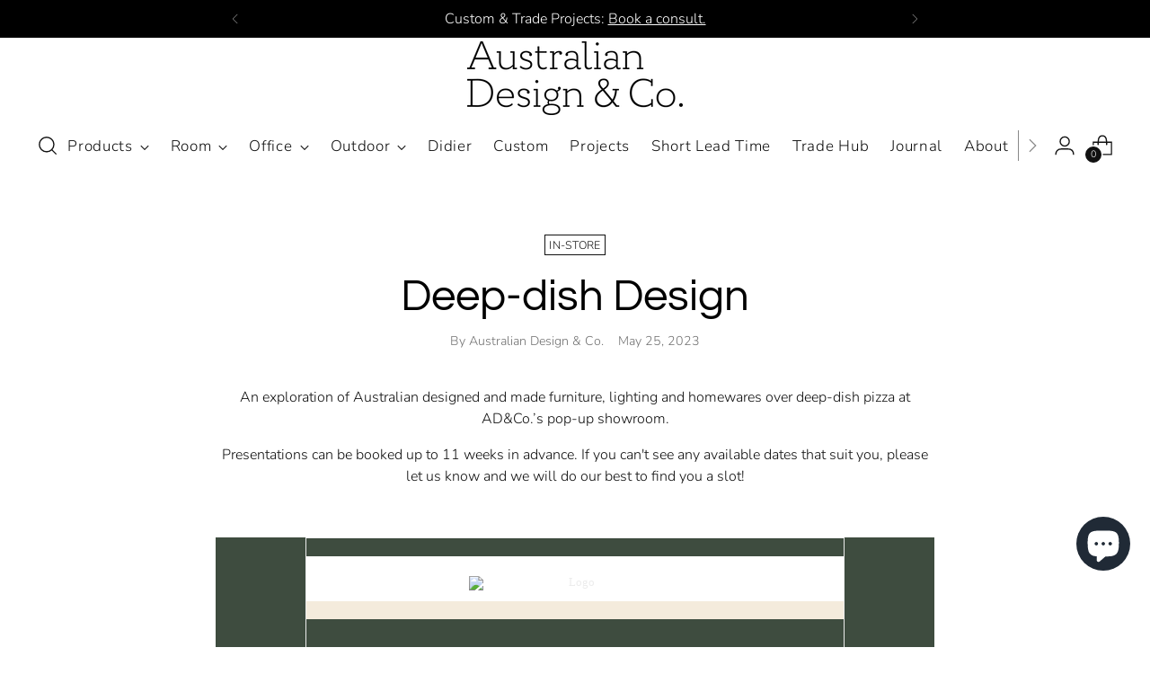

--- FILE ---
content_type: text/html; charset=utf-8
request_url: https://australiandesignandco.au/blogs/news/deep-dish-design
body_size: 53546
content:
<!doctype html>

<!--
  ___                 ___           ___           ___
       /  /\                     /__/\         /  /\         /  /\
      /  /:/_                    \  \:\       /  /:/        /  /::\
     /  /:/ /\  ___     ___       \  \:\     /  /:/        /  /:/\:\
    /  /:/ /:/ /__/\   /  /\  ___  \  \:\   /  /:/  ___   /  /:/  \:\
   /__/:/ /:/  \  \:\ /  /:/ /__/\  \__\:\ /__/:/  /  /\ /__/:/ \__\:\
   \  \:\/:/    \  \:\  /:/  \  \:\ /  /:/ \  \:\ /  /:/ \  \:\ /  /:/
    \  \::/      \  \:\/:/    \  \:\  /:/   \  \:\  /:/   \  \:\  /:/
     \  \:\       \  \::/      \  \:\/:/     \  \:\/:/     \  \:\/:/
      \  \:\       \__\/        \  \::/       \  \::/       \  \::/
       \__\/                     \__\/         \__\/         \__\/

  --------------------------------------------------------------------
  #  Stiletto v2.2.2
  #  Documentation: https://fluorescent.co/help/stiletto/
  #  Purchase: https://themes.shopify.com/themes/stiletto/
  #  A product by Fluorescent: https://fluorescent.co/
  --------------------------------------------------------------------
-->

<html class="no-js" lang="en" style="--announcement-height: 1px;">
  <head>
    <meta name="facebook-domain-verification" content="52233dats8303ca84jnrj52r8n1r3o" />
     <!-- Google tag (gtag.js) -->
    <script async src="https://www.googletagmanager.com/gtag/js?id=G-C0FDR4B3J0"></script>
    <script>
      window.dataLayer = window.dataLayer || [];
      function gtag(){dataLayer.push(arguments);}
      gtag('js', new Date());

      gtag('config', 'G-C0FDR4B3J0');
    </script>

 <!-- Google Tag Manager -->
<script>(function(w,d,s,l,i){w[l]=w[l]||[];w[l].push({'gtm.start':
new Date().getTime(),event:'gtm.js'});var f=d.getElementsByTagName(s)[0],
j=d.createElement(s),dl=l!='dataLayer'?'&l='+l:'';j.async=true;j.src=
'https://www.googletagmanager.com/gtm.js?id='+i+dl;f.parentNode.insertBefore(j,f);
})(window,document,'script','dataLayer','GTM-P2WJCP7');</script>
<!-- End Google Tag Manager -->

    <!-- Google tag (gtag.js) -->
    <script async src="https://www.googletagmanager.com/gtag/js?id=G-3R4F2P6L55"></script>
   <!-- Google tag (gtag.js) -->
<script async src="https://www.googletagmanager.com/gtag/js?id=AW-11225917834"></script>
<script>
  window.dataLayer = window.dataLayer || [];
  function gtag(){dataLayer.push(arguments);}
  gtag('js', new Date());

  gtag('config', 'AW-11225917834');
</script>

 <script>
      window.dataLayer = window.dataLayer || [];
      function gtag(){dataLayer.push(arguments);}
      gtag('js', new Date());

      gtag('config', 'G-3R4F2P6L55');
    </script>
    <meta charset="UTF-8">
    <meta http-equiv="X-UA-Compatible" content="IE=edge,chrome=1">
    <meta name="viewport" content="width=device-width,initial-scale=1">
    




  <meta name="description" content="Explore deep-dish design techniques that elevate your creative projects. Discover unique approaches to enhance functionality and aesthetics.">



    <link rel="canonical" href="https://australiandesignandco.au/blogs/news/deep-dish-design">
    <link rel="preconnect" href="https://cdn.shopify.com" crossorigin><link rel="shortcut icon" href="//australiandesignandco.au/cdn/shop/files/Favicon_7.png?crop=center&height=32&v=1759618925&width=32" type="image/png"><title>Deep-Dish Design: Unique Styles for Pizza Lovers</title>

    





  
  
  




<meta property="og:url" content="https://australiandesignandco.au/blogs/news/deep-dish-design">
<meta property="og:site_name" content="Australian Design &amp; Co.">
<meta property="og:type" content="article">
<meta property="og:title" content="Deep-Dish Design: Unique Styles for Pizza Lovers">
<meta property="og:description" content="Explore deep-dish design techniques that elevate your creative projects. Discover unique approaches to enhance functionality and aesthetics.">
<meta property="og:image" content="http://australiandesignandco.au/cdn/shop/articles/230126_PIZZAOLTRA_2096_1.png?v=1691408610">
<meta property="og:image:secure_url" content="https://australiandesignandco.au/cdn/shop/articles/230126_PIZZAOLTRA_2096_1.png?v=1691408610">



<meta name="twitter:title" content="Deep-Dish Design: Unique Styles for Pizza Lovers">
<meta name="twitter:description" content="Explore deep-dish design techniques that elevate your creative projects. Discover unique approaches to enhance functionality and aesthetics.">
<meta name="twitter:card" content="summary_large_image">
<meta name="twitter:image" content="https://australiandesignandco.au/cdn/shop/articles/230126_PIZZAOLTRA_2096_1.png?v=1691408610">
<meta name="twitter:image:width" content="480">
<meta name="twitter:image:height" content="480">


    <script>
  console.log('Stiletto v2.2.2 by Fluorescent');

  document.documentElement.className = document.documentElement.className.replace('no-js', '');
  if (window.matchMedia(`(prefers-reduced-motion: reduce)`) === true || window.matchMedia(`(prefers-reduced-motion: reduce)`).matches === true) {
    document.documentElement.classList.add('prefers-reduced-motion');
  } else {
    document.documentElement.classList.add('do-anim');
  }

  window.theme = {
    version: 'v2.2.2',
    themeName: 'Stiletto',
    moneyFormat: "${{amount}}",
    strings: {
      name: "Australian Design \u0026amp; Co.",
      accessibility: {
        play_video: "Play",
        pause_video: "Pause",
        range_lower: "Lower",
        range_upper: "Upper"
      },
      product: {
        no_shipping_rates: "Shipping rate unavailable",
        country_placeholder: "Country\/Region",
        review: "Write a review"
      },
      products: {
        product: {
          unavailable: "Unavailable",
          unitPrice: "Unit price",
          unitPriceSeparator: "per",
          sku: "SKU"
        }
      },
      cart: {
        editCartNote: "Edit order notes",
        addCartNote: "Add order notes",
        quantityError: "You have the maximum number of this product in your cart"
      },
      pagination: {
        viewing: "You’re viewing {{ of }} of {{ total }}",
        products: "products",
        results: "results"
      }
    },
    routes: {
      root: "/",
      cart: {
        base: "/cart",
        add: "/cart/add",
        change: "/cart/change",
        update: "/cart/update",
        clear: "/cart/clear",
        // Manual routes until Shopify adds support
        shipping: "/cart/shipping_rates",
      },
      // Manual routes until Shopify adds support
      products: "/products",
      productRecommendations: "/recommendations/products",
      predictive_search_url: '/search/suggest',
    },
    icons: {
      chevron: "\u003cspan class=\"icon icon-new icon-chevron \"\u003e\n  \u003csvg viewBox=\"0 0 24 24\" fill=\"none\" xmlns=\"http:\/\/www.w3.org\/2000\/svg\"\u003e\u003cpath d=\"M1.875 7.438 12 17.563 22.125 7.438\" stroke=\"currentColor\" stroke-width=\"2\"\/\u003e\u003c\/svg\u003e\n\u003c\/span\u003e\n\n",
      close: "\u003cspan class=\"icon icon-new icon-close \"\u003e\n  \u003csvg viewBox=\"0 0 24 24\" fill=\"none\" xmlns=\"http:\/\/www.w3.org\/2000\/svg\"\u003e\u003cpath d=\"M2.66 1.34 2 .68.68 2l.66.66 1.32-1.32zm18.68 21.32.66.66L23.32 22l-.66-.66-1.32 1.32zm1.32-20 .66-.66L22 .68l-.66.66 1.32 1.32zM1.34 21.34.68 22 2 23.32l.66-.66-1.32-1.32zm0-18.68 10 10 1.32-1.32-10-10-1.32 1.32zm11.32 10 10-10-1.32-1.32-10 10 1.32 1.32zm-1.32-1.32-10 10 1.32 1.32 10-10-1.32-1.32zm0 1.32 10 10 1.32-1.32-10-10-1.32 1.32z\" fill=\"currentColor\"\/\u003e\u003c\/svg\u003e\n\u003c\/span\u003e\n\n",
      zoom: "\u003cspan class=\"icon icon-new icon-zoom \"\u003e\n  \u003csvg viewBox=\"0 0 24 24\" fill=\"none\" xmlns=\"http:\/\/www.w3.org\/2000\/svg\"\u003e\u003cpath d=\"M10.3,19.71c5.21,0,9.44-4.23,9.44-9.44S15.51,.83,10.3,.83,.86,5.05,.86,10.27s4.23,9.44,9.44,9.44Z\" fill=\"none\" stroke=\"currentColor\" stroke-linecap=\"round\" stroke-miterlimit=\"10\" stroke-width=\"1.63\"\/\u003e\n          \u003cpath d=\"M5.05,10.27H15.54\" fill=\"none\" stroke=\"currentColor\" stroke-miterlimit=\"10\" stroke-width=\"1.63\"\/\u003e\n          \u003cpath class=\"cross-up\" d=\"M10.3,5.02V15.51\" fill=\"none\" stroke=\"currentColor\" stroke-miterlimit=\"10\" stroke-width=\"1.63\"\/\u003e\n          \u003cpath d=\"M16.92,16.9l6.49,6.49\" fill=\"none\" stroke=\"currentColor\" stroke-miterlimit=\"10\" stroke-width=\"1.63\"\/\u003e\u003c\/svg\u003e\n\u003c\/span\u003e\n\n"
    },
    coreData: {
      n: "Stiletto",
      v: "v2.2.2",
    }
  }

  
</script>

    <style>
  @font-face {
  font-family: Nunito;
  font-weight: 300;
  font-style: normal;
  font-display: swap;
  src: url("//australiandesignandco.au/cdn/fonts/nunito/nunito_n3.c1d7c2242f5519d084eafc479d7cc132bcc8c480.woff2") format("woff2"),
       url("//australiandesignandco.au/cdn/fonts/nunito/nunito_n3.d543cae3671591d99f8b7ed9ea9ca8387fc73b09.woff") format("woff");
}

  @font-face {
  font-family: Questrial;
  font-weight: 400;
  font-style: normal;
  font-display: swap;
  src: url("//australiandesignandco.au/cdn/fonts/questrial/questrial_n4.66abac5d8209a647b4bf8089b0451928ef144c07.woff2") format("woff2"),
       url("//australiandesignandco.au/cdn/fonts/questrial/questrial_n4.e86c53e77682db9bf4b0ee2dd71f214dc16adda4.woff") format("woff");
}

  
  @font-face {
  font-family: Nunito;
  font-weight: 300;
  font-style: normal;
  font-display: swap;
  src: url("//australiandesignandco.au/cdn/fonts/nunito/nunito_n3.c1d7c2242f5519d084eafc479d7cc132bcc8c480.woff2") format("woff2"),
       url("//australiandesignandco.au/cdn/fonts/nunito/nunito_n3.d543cae3671591d99f8b7ed9ea9ca8387fc73b09.woff") format("woff");
}

  @font-face {
  font-family: Nunito;
  font-weight: 600;
  font-style: normal;
  font-display: swap;
  src: url("//australiandesignandco.au/cdn/fonts/nunito/nunito_n6.1a6c50dce2e2b3b0d31e02dbd9146b5064bea503.woff2") format("woff2"),
       url("//australiandesignandco.au/cdn/fonts/nunito/nunito_n6.6b124f3eac46044b98c99f2feb057208e260962f.woff") format("woff");
}

  @font-face {
  font-family: Nunito;
  font-weight: 300;
  font-style: italic;
  font-display: swap;
  src: url("//australiandesignandco.au/cdn/fonts/nunito/nunito_i3.11db3ddffd5485d801b7a5d8a24c3b0e446751f1.woff2") format("woff2"),
       url("//australiandesignandco.au/cdn/fonts/nunito/nunito_i3.7f37c552f86f3fb4c0aae0353840b033f9f464a0.woff") format("woff");
}

  @font-face {
  font-family: Nunito;
  font-weight: 600;
  font-style: italic;
  font-display: swap;
  src: url("//australiandesignandco.au/cdn/fonts/nunito/nunito_i6.79bb6a51553d3b72598bab76aca3c938e7c6ac54.woff2") format("woff2"),
       url("//australiandesignandco.au/cdn/fonts/nunito/nunito_i6.9ad010b13940d2fa0d660e3029dd144c52772c10.woff") format("woff");
}


  :root {
    --color-text: #111111;
    --color-text-8-percent: rgba(17, 17, 17, 0.08);  
    --color-text-alpha: rgba(17, 17, 17, 0.35);
    --color-text-meta: rgba(17, 17, 17, 0.6);
    --color-text-link: #111111;
    --color-text-error: #D02F2E;
    --color-text-success: #478947;

    --color-background: #ffffff;
    --color-background-semi-transparent-80: rgba(255, 255, 255, 0.8);
    --color-background-semi-transparent-90: rgba(255, 255, 255, 0.9);

    --color-background-transparent: rgba(255, 255, 255, 0);
    --color-border: #111111;
    --color-border-meta: rgba(17, 17, 17, 0.6);
    --color-overlay: rgba(0, 0, 0, 0.7);

    --color-background-meta: #f5f5f5;
    --color-background-meta-alpha: rgba(245, 245, 245, 0.6);
    --color-background-darker-meta: #e8e8e8;
    --color-background-darker-meta-alpha: rgba(232, 232, 232, 0.6);
    --color-background-placeholder: #e8e8e8;
    --color-background-placeholder-lighter: #f0f0f0;
    --color-foreground-placeholder: rgba(17, 17, 17, 0.4);

    --color-border-input: #111111;
    --color-border-input-alpha: rgba(17, 17, 17, 0.25);
    --color-text-input: #111111;
    --color-text-input-alpha: rgba(17, 17, 17, 0.04);

    --color-text-button: #ffffff;

    --color-background-button: #111111;
    --color-background-button-alpha: rgba(17, 17, 17, 0.6);
    --color-background-outline-button-alpha: rgba(17, 17, 17, 0.1);
    --color-background-button-hover: #444444;

    --color-icon: rgba(17, 17, 17, 0.4);
    --color-icon-darker: rgba(17, 17, 17, 0.6);

    --color-text-sale-badge: #414141;
    --color-background-sold-badge: #414141;
    --color-text-sold-badge: #ffffff;

    --color-text-header: #111111;
    --color-text-header-half-transparent: rgba(17, 17, 17, 0.5);

    --color-background-header: #ffffff;
    --color-background-header-transparent: rgba(255, 255, 255, 0);
    --color-icon-header: #111111;
    --color-shadow-header: rgba(0, 0, 0, 0.15);

    --color-background-footer: #000000;
    --color-text-footer: #ffffff;
    --color-text-footer-subdued: rgba(255, 255, 255, 0.7);

    --color-products-sale-price: #000000;
    --color-products-rating-star: #000000;

    --color-products-stock-good: #3c9342;
    --color-products-stock-medium: #A77A06;
    --color-products-stock-bad: #A70100;
    --color-products-stock-bad: #A70100;

    --font-logo: Nunito, sans-serif;
    --font-logo-weight: 300;
    --font-logo-style: normal;
    --logo-text-transform: none;
    --logo-letter-spacing: 0.0em;

    --font-heading: Questrial, sans-serif;
    --font-heading-weight: 400;
    --font-heading-style: normal;
    --font-heading-text-transform: none;
    --font-heading-base-letter-spacing: 0.0em;
    --font-heading-base-size: 42px;

    --font-body: Nunito, sans-serif;
    --font-body-weight: 300;
    --font-body-style: normal;
    --font-body-italic: italic;
    --font-body-bold-weight: 600;
    --font-body-base-letter-spacing: 0.0em;
    --font-body-base-size: 16px;

    /* Typography */
    --line-height-heading: 1.1;
    --line-height-subheading: 1.33;
    --line-height-body: 1.5;

    --logo-font-size: 
clamp(1.8375rem, 1.5111878453038674rem + 1.3922651933701657vw, 2.625rem)
;

    --font-size-navigation-base: 17px;
    --font-navigation-base-letter-spacing: 0.04em;
    --font-navigation-base-text-transform: none;

    --font-size-heading-display-1: 
clamp(3.54375rem, 3.3805939226519337rem + 0.6961325966850829vw, 3.9375rem)
;
    --font-size-heading-display-2: 
clamp(3.1492125rem, 3.004221132596685rem + 0.6186298342541438vw, 3.499125rem)
;
    --font-size-heading-display-3: 
clamp(2.7560925rem, 2.6292005801104974rem + 0.5414055248618784vw, 3.062325rem)
;
    --font-size-heading-1-base: 
clamp(2.3625rem, 2.253729281767956rem + 0.4640883977900552vw, 2.625rem)
;
    --font-size-heading-2-base: 
clamp(2.0671875rem, 1.9720131215469614rem + 0.40607734806629836vw, 2.296875rem)
;
    --font-size-heading-3-base: 
clamp(1.771875rem, 1.6902969613259669rem + 0.34806629834254144vw, 1.96875rem)
;
    --font-size-heading-4-base: 
clamp(1.3773375rem, 1.3139241712707181rem + 0.2705635359116022vw, 1.530375rem)
;
    --font-size-heading-5-base: 
clamp(1.18125rem, 1.126864640883978rem + 0.2320441988950276vw, 1.3125rem)
;
    --font-size-heading-6-base: 
clamp(0.9828rem, 0.9375513812154697rem + 0.19306077348066297vw, 1.092rem)
;
    --font-size-body-400: 
clamp(1.5827rem, 1.5481834254143647rem + 0.1472707182320442vw, 1.666rem)
;
    --font-size-body-350: 
clamp(1.47725rem, 1.4450331491712707rem + 0.1374585635359116vw, 1.555rem)
;
    --font-size-body-300: 
clamp(1.3718rem, 1.3418828729281769rem + 0.127646408839779vw, 1.444rem)
;
    --font-size-body-250: 
clamp(1.26635rem, 1.2387325966850828rem + 0.1178342541436464vw, 1.333rem)
;
    --font-size-body-200: 
clamp(1.1609rem, 1.135582320441989rem + 0.1080220994475138vw, 1.222rem)
;
    --font-size-body-150: 
clamp(1.05545rem, 1.032432044198895rem + 0.09820994475138121vw, 1.111rem)
;
    --font-size-body-100: 
clamp(0.95rem, 0.9292817679558011rem + 0.08839779005524862vw, 1.0rem)
;
    --font-size-body-75: 
clamp(0.8436rem, 0.8252022099447514rem + 0.07849723756906077vw, 0.888rem)
;
    --font-size-body-60: 
clamp(0.78109rem, 0.7640554696132597rem + 0.07268066298342542vw, 0.8222rem)
;
    --font-size-body-50: 
clamp(0.73815rem, 0.7220519337016574rem + 0.06868508287292817vw, 0.777rem)
;
    --font-size-body-25: 
clamp(0.6859rem, 0.6709414364640884rem + 0.0638232044198895vw, 0.722rem)
;
    --font-size-body-20: 
clamp(0.6327rem, 0.6189016574585635rem + 0.05887292817679558vw, 0.666rem)
;

    /* Buttons */
    
      --button-padding-multiplier: 1;
      --font-size-button: var(--font-size-body-50);
      --font-size-button-x-small: var(--font-size-body-25);
    

    --font-button-text-transform: uppercase;
    --button-letter-spacing: 0.05em;
    --line-height-button: 1.45;

    /* Product badges */
    
      --font-size-product-badge: var(--font-size-body-20);
    

    --font-product-badge-text-transform: uppercase;

    /* Product listing titles */
    
      --font-size-listing-title: var(--font-size-body-100);
    

    --font-product-listing-title-text-transform: none;
    --font-product-listing-title-base-letter-spacing: 0.05em;

    /* Shopify pay specific */
    --payment-terms-background-color: #f5f5f5;
  }

  @supports not (font-size: clamp(10px, 3.3vw, 20px)) {
    :root {
      --logo-font-size: 
2.23125rem
;
      --font-size-heading-display-1: 
3.740625rem
;
      --font-size-heading-display-2: 
3.32416875rem
;
      --font-size-heading-display-3: 
2.90920875rem
;
      --font-size-heading-1-base: 
2.49375rem
;
      --font-size-heading-2-base: 
2.18203125rem
;
      --font-size-heading-3-base: 
1.8703125rem
;
      --font-size-heading-4-base: 
1.45385625rem
;
      --font-size-heading-5-base: 
1.246875rem
;
      --font-size-heading-6-base: 
1.0374rem
;
      --font-size-body-400: 
1.62435rem
;
      --font-size-body-350: 
1.516125rem
;
      --font-size-body-300: 
1.4079rem
;
      --font-size-body-250: 
1.299675rem
;
      --font-size-body-200: 
1.19145rem
;
      --font-size-body-150: 
1.083225rem
;
      --font-size-body-100: 
0.975rem
;
      --font-size-body-75: 
0.8658rem
;
      --font-size-body-60: 
0.801645rem
;
      --font-size-body-50: 
0.757575rem
;
      --font-size-body-25: 
0.70395rem
;
      --font-size-body-20: 
0.64935rem
;
    }
  }


.product-badge[data-handle="rapid"]{
        color: #000000;
      }
    
</style>

<script>
  flu = window.flu || {};
  flu.chunks = {
    photoswipe: "//australiandesignandco.au/cdn/shop/t/44/assets/photoswipe-chunk.js?v=5630051195468424621749620776",
    swiper: "//australiandesignandco.au/cdn/shop/t/44/assets/swiper-chunk.js?v=73725226959832986321749620776",
    nouislider: "//australiandesignandco.au/cdn/shop/t/44/assets/nouislider-chunk.js?v=119160367387469102641749620776",
    polyfillInert: "//australiandesignandco.au/cdn/shop/t/44/assets/polyfill-inert-chunk.js?v=9775187524458939151749620776",
    polyfillResizeObserver: "//australiandesignandco.au/cdn/shop/t/44/assets/polyfill-resize-observer-chunk.js?v=49253094118087005231749620776",
  };
</script>





  <script type="module" src="//australiandesignandco.au/cdn/shop/t/44/assets/theme.js?v=127939328901221277541762703015"></script>







<meta name="viewport" content="width=device-width,initial-scale=1">
<script defer>
  var defineVH = function () {
    document.documentElement.style.setProperty('--vh', window.innerHeight * 0.01 + 'px');
  };
  window.addEventListener('resize', defineVH);
  window.addEventListener('orientationchange', defineVH);
  defineVH();
</script>

<link href="//australiandesignandco.au/cdn/shop/t/44/assets/theme.css?v=129311423375881834701749620776" rel="stylesheet" type="text/css" media="all" />
<link href="//australiandesignandco.au/cdn/shop/t/44/assets/custom.css?v=105997007003712207781749620776" rel="stylesheet" type="text/css" media="all" />
<script>window.performance && window.performance.mark && window.performance.mark('shopify.content_for_header.start');</script><meta name="google-site-verification" content="aPsP4-LD-rB-MPBpB8U65hKWoRX-KRvg0V_S7cEMXhQ">
<meta name="facebook-domain-verification" content="bjsyvs8dhmt2rm4bbdzszph71v7ese">
<meta id="shopify-digital-wallet" name="shopify-digital-wallet" content="/3189145713/digital_wallets/dialog">
<meta name="shopify-checkout-api-token" content="baf87c6c1594456985e6bb48cd78205f">
<link rel="alternate" type="application/atom+xml" title="Feed" href="/blogs/news.atom" />
<script async="async" src="/checkouts/internal/preloads.js?locale=en-AU"></script>
<link rel="preconnect" href="https://shop.app" crossorigin="anonymous">
<script async="async" src="https://shop.app/checkouts/internal/preloads.js?locale=en-AU&shop_id=3189145713" crossorigin="anonymous"></script>
<script id="shopify-features" type="application/json">{"accessToken":"baf87c6c1594456985e6bb48cd78205f","betas":["rich-media-storefront-analytics"],"domain":"australiandesignandco.au","predictiveSearch":true,"shopId":3189145713,"locale":"en"}</script>
<script>var Shopify = Shopify || {};
Shopify.shop = "catapult-design.myshopify.com";
Shopify.locale = "en";
Shopify.currency = {"active":"AUD","rate":"1.0"};
Shopify.country = "AU";
Shopify.theme = {"name":"GW | [Orbit]New update Stiletto with WC-04-0...","id":133754028145,"schema_name":"Stiletto","schema_version":"2.2.2","theme_store_id":null,"role":"main"};
Shopify.theme.handle = "null";
Shopify.theme.style = {"id":null,"handle":null};
Shopify.cdnHost = "australiandesignandco.au/cdn";
Shopify.routes = Shopify.routes || {};
Shopify.routes.root = "/";</script>
<script type="module">!function(o){(o.Shopify=o.Shopify||{}).modules=!0}(window);</script>
<script>!function(o){function n(){var o=[];function n(){o.push(Array.prototype.slice.apply(arguments))}return n.q=o,n}var t=o.Shopify=o.Shopify||{};t.loadFeatures=n(),t.autoloadFeatures=n()}(window);</script>
<script>
  window.ShopifyPay = window.ShopifyPay || {};
  window.ShopifyPay.apiHost = "shop.app\/pay";
  window.ShopifyPay.redirectState = null;
</script>
<script id="shop-js-analytics" type="application/json">{"pageType":"article"}</script>
<script defer="defer" async type="module" src="//australiandesignandco.au/cdn/shopifycloud/shop-js/modules/v2/client.init-shop-cart-sync_C5BV16lS.en.esm.js"></script>
<script defer="defer" async type="module" src="//australiandesignandco.au/cdn/shopifycloud/shop-js/modules/v2/chunk.common_CygWptCX.esm.js"></script>
<script type="module">
  await import("//australiandesignandco.au/cdn/shopifycloud/shop-js/modules/v2/client.init-shop-cart-sync_C5BV16lS.en.esm.js");
await import("//australiandesignandco.au/cdn/shopifycloud/shop-js/modules/v2/chunk.common_CygWptCX.esm.js");

  window.Shopify.SignInWithShop?.initShopCartSync?.({"fedCMEnabled":true,"windoidEnabled":true});

</script>
<script>
  window.Shopify = window.Shopify || {};
  if (!window.Shopify.featureAssets) window.Shopify.featureAssets = {};
  window.Shopify.featureAssets['shop-js'] = {"shop-cart-sync":["modules/v2/client.shop-cart-sync_ZFArdW7E.en.esm.js","modules/v2/chunk.common_CygWptCX.esm.js"],"init-fed-cm":["modules/v2/client.init-fed-cm_CmiC4vf6.en.esm.js","modules/v2/chunk.common_CygWptCX.esm.js"],"shop-button":["modules/v2/client.shop-button_tlx5R9nI.en.esm.js","modules/v2/chunk.common_CygWptCX.esm.js"],"shop-cash-offers":["modules/v2/client.shop-cash-offers_DOA2yAJr.en.esm.js","modules/v2/chunk.common_CygWptCX.esm.js","modules/v2/chunk.modal_D71HUcav.esm.js"],"init-windoid":["modules/v2/client.init-windoid_sURxWdc1.en.esm.js","modules/v2/chunk.common_CygWptCX.esm.js"],"shop-toast-manager":["modules/v2/client.shop-toast-manager_ClPi3nE9.en.esm.js","modules/v2/chunk.common_CygWptCX.esm.js"],"init-shop-email-lookup-coordinator":["modules/v2/client.init-shop-email-lookup-coordinator_B8hsDcYM.en.esm.js","modules/v2/chunk.common_CygWptCX.esm.js"],"init-shop-cart-sync":["modules/v2/client.init-shop-cart-sync_C5BV16lS.en.esm.js","modules/v2/chunk.common_CygWptCX.esm.js"],"avatar":["modules/v2/client.avatar_BTnouDA3.en.esm.js"],"pay-button":["modules/v2/client.pay-button_FdsNuTd3.en.esm.js","modules/v2/chunk.common_CygWptCX.esm.js"],"init-customer-accounts":["modules/v2/client.init-customer-accounts_DxDtT_ad.en.esm.js","modules/v2/client.shop-login-button_C5VAVYt1.en.esm.js","modules/v2/chunk.common_CygWptCX.esm.js","modules/v2/chunk.modal_D71HUcav.esm.js"],"init-shop-for-new-customer-accounts":["modules/v2/client.init-shop-for-new-customer-accounts_ChsxoAhi.en.esm.js","modules/v2/client.shop-login-button_C5VAVYt1.en.esm.js","modules/v2/chunk.common_CygWptCX.esm.js","modules/v2/chunk.modal_D71HUcav.esm.js"],"shop-login-button":["modules/v2/client.shop-login-button_C5VAVYt1.en.esm.js","modules/v2/chunk.common_CygWptCX.esm.js","modules/v2/chunk.modal_D71HUcav.esm.js"],"init-customer-accounts-sign-up":["modules/v2/client.init-customer-accounts-sign-up_CPSyQ0Tj.en.esm.js","modules/v2/client.shop-login-button_C5VAVYt1.en.esm.js","modules/v2/chunk.common_CygWptCX.esm.js","modules/v2/chunk.modal_D71HUcav.esm.js"],"shop-follow-button":["modules/v2/client.shop-follow-button_Cva4Ekp9.en.esm.js","modules/v2/chunk.common_CygWptCX.esm.js","modules/v2/chunk.modal_D71HUcav.esm.js"],"checkout-modal":["modules/v2/client.checkout-modal_BPM8l0SH.en.esm.js","modules/v2/chunk.common_CygWptCX.esm.js","modules/v2/chunk.modal_D71HUcav.esm.js"],"lead-capture":["modules/v2/client.lead-capture_Bi8yE_yS.en.esm.js","modules/v2/chunk.common_CygWptCX.esm.js","modules/v2/chunk.modal_D71HUcav.esm.js"],"shop-login":["modules/v2/client.shop-login_D6lNrXab.en.esm.js","modules/v2/chunk.common_CygWptCX.esm.js","modules/v2/chunk.modal_D71HUcav.esm.js"],"payment-terms":["modules/v2/client.payment-terms_CZxnsJam.en.esm.js","modules/v2/chunk.common_CygWptCX.esm.js","modules/v2/chunk.modal_D71HUcav.esm.js"]};
</script>
<script>(function() {
  var isLoaded = false;
  function asyncLoad() {
    if (isLoaded) return;
    isLoaded = true;
    var urls = ["https:\/\/app.popt.in\/pixel.js?id=5ab0628eb958b\u0026shop=catapult-design.myshopify.com","https:\/\/tools.luckyorange.com\/core\/lo.js?site-id=b1b50b12\u0026shop=catapult-design.myshopify.com","https:\/\/api-na1.hubapi.com\/scriptloader\/v1\/6555112.js?shop=catapult-design.myshopify.com"];
    for (var i = 0; i < urls.length; i++) {
      var s = document.createElement('script');
      s.type = 'text/javascript';
      s.async = true;
      s.src = urls[i];
      var x = document.getElementsByTagName('script')[0];
      x.parentNode.insertBefore(s, x);
    }
  };
  if(window.attachEvent) {
    window.attachEvent('onload', asyncLoad);
  } else {
    window.addEventListener('load', asyncLoad, false);
  }
})();</script>
<script id="__st">var __st={"a":3189145713,"offset":39600,"reqid":"0f6aed6f-e7fa-4f7c-9524-89f9cd959f2a-1768824940","pageurl":"australiandesignandco.au\/blogs\/news\/deep-dish-design","s":"articles-558933278833","u":"7937ee2f0bac","p":"article","rtyp":"article","rid":558933278833};</script>
<script>window.ShopifyPaypalV4VisibilityTracking = true;</script>
<script id="captcha-bootstrap">!function(){'use strict';const t='contact',e='account',n='new_comment',o=[[t,t],['blogs',n],['comments',n],[t,'customer']],c=[[e,'customer_login'],[e,'guest_login'],[e,'recover_customer_password'],[e,'create_customer']],r=t=>t.map((([t,e])=>`form[action*='/${t}']:not([data-nocaptcha='true']) input[name='form_type'][value='${e}']`)).join(','),a=t=>()=>t?[...document.querySelectorAll(t)].map((t=>t.form)):[];function s(){const t=[...o],e=r(t);return a(e)}const i='password',u='form_key',d=['recaptcha-v3-token','g-recaptcha-response','h-captcha-response',i],f=()=>{try{return window.sessionStorage}catch{return}},m='__shopify_v',_=t=>t.elements[u];function p(t,e,n=!1){try{const o=window.sessionStorage,c=JSON.parse(o.getItem(e)),{data:r}=function(t){const{data:e,action:n}=t;return t[m]||n?{data:e,action:n}:{data:t,action:n}}(c);for(const[e,n]of Object.entries(r))t.elements[e]&&(t.elements[e].value=n);n&&o.removeItem(e)}catch(o){console.error('form repopulation failed',{error:o})}}const l='form_type',E='cptcha';function T(t){t.dataset[E]=!0}const w=window,h=w.document,L='Shopify',v='ce_forms',y='captcha';let A=!1;((t,e)=>{const n=(g='f06e6c50-85a8-45c8-87d0-21a2b65856fe',I='https://cdn.shopify.com/shopifycloud/storefront-forms-hcaptcha/ce_storefront_forms_captcha_hcaptcha.v1.5.2.iife.js',D={infoText:'Protected by hCaptcha',privacyText:'Privacy',termsText:'Terms'},(t,e,n)=>{const o=w[L][v],c=o.bindForm;if(c)return c(t,g,e,D).then(n);var r;o.q.push([[t,g,e,D],n]),r=I,A||(h.body.append(Object.assign(h.createElement('script'),{id:'captcha-provider',async:!0,src:r})),A=!0)});var g,I,D;w[L]=w[L]||{},w[L][v]=w[L][v]||{},w[L][v].q=[],w[L][y]=w[L][y]||{},w[L][y].protect=function(t,e){n(t,void 0,e),T(t)},Object.freeze(w[L][y]),function(t,e,n,w,h,L){const[v,y,A,g]=function(t,e,n){const i=e?o:[],u=t?c:[],d=[...i,...u],f=r(d),m=r(i),_=r(d.filter((([t,e])=>n.includes(e))));return[a(f),a(m),a(_),s()]}(w,h,L),I=t=>{const e=t.target;return e instanceof HTMLFormElement?e:e&&e.form},D=t=>v().includes(t);t.addEventListener('submit',(t=>{const e=I(t);if(!e)return;const n=D(e)&&!e.dataset.hcaptchaBound&&!e.dataset.recaptchaBound,o=_(e),c=g().includes(e)&&(!o||!o.value);(n||c)&&t.preventDefault(),c&&!n&&(function(t){try{if(!f())return;!function(t){const e=f();if(!e)return;const n=_(t);if(!n)return;const o=n.value;o&&e.removeItem(o)}(t);const e=Array.from(Array(32),(()=>Math.random().toString(36)[2])).join('');!function(t,e){_(t)||t.append(Object.assign(document.createElement('input'),{type:'hidden',name:u})),t.elements[u].value=e}(t,e),function(t,e){const n=f();if(!n)return;const o=[...t.querySelectorAll(`input[type='${i}']`)].map((({name:t})=>t)),c=[...d,...o],r={};for(const[a,s]of new FormData(t).entries())c.includes(a)||(r[a]=s);n.setItem(e,JSON.stringify({[m]:1,action:t.action,data:r}))}(t,e)}catch(e){console.error('failed to persist form',e)}}(e),e.submit())}));const S=(t,e)=>{t&&!t.dataset[E]&&(n(t,e.some((e=>e===t))),T(t))};for(const o of['focusin','change'])t.addEventListener(o,(t=>{const e=I(t);D(e)&&S(e,y())}));const B=e.get('form_key'),M=e.get(l),P=B&&M;t.addEventListener('DOMContentLoaded',(()=>{const t=y();if(P)for(const e of t)e.elements[l].value===M&&p(e,B);[...new Set([...A(),...v().filter((t=>'true'===t.dataset.shopifyCaptcha))])].forEach((e=>S(e,t)))}))}(h,new URLSearchParams(w.location.search),n,t,e,['guest_login'])})(!1,!0)}();</script>
<script integrity="sha256-4kQ18oKyAcykRKYeNunJcIwy7WH5gtpwJnB7kiuLZ1E=" data-source-attribution="shopify.loadfeatures" defer="defer" src="//australiandesignandco.au/cdn/shopifycloud/storefront/assets/storefront/load_feature-a0a9edcb.js" crossorigin="anonymous"></script>
<script crossorigin="anonymous" defer="defer" src="//australiandesignandco.au/cdn/shopifycloud/storefront/assets/shopify_pay/storefront-65b4c6d7.js?v=20250812"></script>
<script data-source-attribution="shopify.dynamic_checkout.dynamic.init">var Shopify=Shopify||{};Shopify.PaymentButton=Shopify.PaymentButton||{isStorefrontPortableWallets:!0,init:function(){window.Shopify.PaymentButton.init=function(){};var t=document.createElement("script");t.src="https://australiandesignandco.au/cdn/shopifycloud/portable-wallets/latest/portable-wallets.en.js",t.type="module",document.head.appendChild(t)}};
</script>
<script data-source-attribution="shopify.dynamic_checkout.buyer_consent">
  function portableWalletsHideBuyerConsent(e){var t=document.getElementById("shopify-buyer-consent"),n=document.getElementById("shopify-subscription-policy-button");t&&n&&(t.classList.add("hidden"),t.setAttribute("aria-hidden","true"),n.removeEventListener("click",e))}function portableWalletsShowBuyerConsent(e){var t=document.getElementById("shopify-buyer-consent"),n=document.getElementById("shopify-subscription-policy-button");t&&n&&(t.classList.remove("hidden"),t.removeAttribute("aria-hidden"),n.addEventListener("click",e))}window.Shopify?.PaymentButton&&(window.Shopify.PaymentButton.hideBuyerConsent=portableWalletsHideBuyerConsent,window.Shopify.PaymentButton.showBuyerConsent=portableWalletsShowBuyerConsent);
</script>
<script data-source-attribution="shopify.dynamic_checkout.cart.bootstrap">document.addEventListener("DOMContentLoaded",(function(){function t(){return document.querySelector("shopify-accelerated-checkout-cart, shopify-accelerated-checkout")}if(t())Shopify.PaymentButton.init();else{new MutationObserver((function(e,n){t()&&(Shopify.PaymentButton.init(),n.disconnect())})).observe(document.body,{childList:!0,subtree:!0})}}));
</script>
<link id="shopify-accelerated-checkout-styles" rel="stylesheet" media="screen" href="https://australiandesignandco.au/cdn/shopifycloud/portable-wallets/latest/accelerated-checkout-backwards-compat.css" crossorigin="anonymous">
<style id="shopify-accelerated-checkout-cart">
        #shopify-buyer-consent {
  margin-top: 1em;
  display: inline-block;
  width: 100%;
}

#shopify-buyer-consent.hidden {
  display: none;
}

#shopify-subscription-policy-button {
  background: none;
  border: none;
  padding: 0;
  text-decoration: underline;
  font-size: inherit;
  cursor: pointer;
}

#shopify-subscription-policy-button::before {
  box-shadow: none;
}

      </style>

<script>window.performance && window.performance.mark && window.performance.mark('shopify.content_for_header.end');</script>
    <meta name="google-site-verification" content="5ukiRUwDwPBscu7JEb_xfwuPxVEADIo-tcV3J4NIVVs" />

    <script type="application/ld+json">
{
  "@context": "https://schema.org",
  "@type": "Organization",
  "name": "Australian Design &amp; Co.",
  "url": "https://australiandesignandco.au",
  
  "logo": "//australiandesignandco.au/cdn/shop/files/AustralianDesign_Co_Logo_Inverted.png?v=1759620606&width=400",
  
  
  "contactPoint": [{
    "@type": "ContactPoint",
    "email": "info@adandco.au",
    "contactType": "customer support"
  }],
  
  
  "sameAs": [
    
    
      "https://www.facebook.com/australiandesignandco",
    
      "https://au.pinterest.com/AustralianDesignCo",
    
      "https://www.instagram.com/australiandesignco.au",
    
      "https://www.tiktok.com/@australiandesignandco",
    
      "https://www.linkedin.com/company/australian-design-co"
    
  ],
  
  "address": {
    "@type": "PostalAddress",
    "streetAddress": "Shop 2, Eddy Avenue, Central Station",
    "addressLocality": "Sydney",
    "addressRegion": "New South Wales",
    "postalCode": "2000",
    "addressCountry": "Australia"
  }
}
</script>

    <!-- Mazing cdn -->
    <script defer type="text/javascript" src="https://cdn.mazing.link/mzg-in.js"></script>
  <!-- BEGIN app block: shopify://apps/hulk-form-builder/blocks/app-embed/b6b8dd14-356b-4725-a4ed-77232212b3c3 --><!-- BEGIN app snippet: hulkapps-formbuilder-theme-ext --><script type="text/javascript">
  
  if (typeof window.formbuilder_customer != "object") {
        window.formbuilder_customer = {}
  }

  window.hulkFormBuilder = {
    form_data: {"form_IhY10LeIBerYruZAgEdZQQ":{"uuid":"IhY10LeIBerYruZAgEdZQQ","form_name":"Banquettes","form_data":{"div_back_gradient_1":"#fff","div_back_gradient_2":"#fff","back_color":"#fff","form_title":"","form_submit":"Submit","after_submit":"hideAndmessage","after_submit_msg":"\u003cp\u003eThank you for filling out the Custom Banquette form!\u003c\/p\u003e\n\n\u003cp\u003eWe will get to work on your quote and get back to you soon.\u003c\/p\u003e\n","captcha_enable":"no","label_style":"blockLabels","input_border_radius":"2","back_type":"transparent","input_back_color":"#fff","input_back_color_hover":"#fff","back_shadow":"none","label_font_clr":"#1e1e1e","input_font_clr":"#878484","button_align":"fullBtn","button_clr":"#fff","button_back_clr":"#333333","button_border_radius":"2","form_width":"1000px","form_border_size":"2","form_border_clr":"#c7c7c7","form_border_radius":"1","label_font_size":"17","input_font_size":"15","button_font_size":"17","form_padding":"35","input_border_color":"#ccc","input_border_color_hover":"#ccc","btn_border_clr":"#333333","btn_border_size":"1","form_name":"Banquettes","":"","form_access_message":"\u003cp\u003ePlease login to access the form\u003cbr\u003eDo not have an account? Create account\u003c\/p\u003e","label_font_family":"Questrial","advance_css":"","admin_email_date_default":"no","formElements":[{"Conditions":{},"type":"headings","position":0,"label":"Label (4)","headings":"\u003cp\u003e\u003cspan style=\"color:#000000;\"\u003e\u003cem\u003ePlease select your configuration\u0026nbsp;to see further options\u003c\/em\u003e\u003c\/span\u003e\u003c\/p\u003e\n","page_number":1},{"Conditions":{},"type":"radio","position":1,"label":"Configuration","halfwidth":"no","values":"Single sided\nBack-to-back","elementCost":{},"page_number":1,"required":"yes"},{"Conditions":{"SelectedElemenet":"Configuration","SelectedElemenetCount":1,"SelectedValues":["Single sided"]},"type":"lineBreak","position":2,"label":"Label (39)","page_number":1},{"Conditions":{"SelectedElemenet":"Configuration","SelectedElemenetCount":1,"SelectedValues":["Single sided"]},"type":"raw_html","position":3,"label":"Label (10)","rowHtmlCode":"\u003cp\u003e\u003cspan style=\"color:#000000;\"\u003e\u003cstrong\u003eDesign Options:\u003c\/strong\u003e\u003c\/span\u003e\u003c\/p\u003e\n\n\u003cp\u003eOptions below have been included as a guide to get you started but feel free to get creative! If you can\u0026#39;t find one that suits your project, upload\u0026nbsp;your inspiration pictures at the end of the form to show us your vision. We\u0026#39;d be delighted\u0026nbsp;to discuss any new ideas and bring them to life for you.\u003c\/p\u003e\n\n\u003cp\u003e\u003cimg src=\"https:\/\/cdn.shopify.com\/s\/files\/1\/0031\/8914\/5713\/files\/Design_type_-_single_sided.jpg?v=1709774332\" \/\u003e\u003c\/p\u003e\n","page_number":1},{"Conditions":{"SelectedElemenet":"Configuration","SelectedElemenetCount":1,"SelectedValues":["Single sided"]},"type":"radio","position":4,"label":"Choose  single sided design type*","values":"Type A\nType B\nType C\nType D\nType E\nType F\nType G\nType H\nType I","elementCost":{},"page_number":1},{"type":"raw_html","position":5,"label":"Label (11)","rowHtmlCode":"\u003cp\u003eFront View Type A\u003c\/p\u003e\n\n\u003cp\u003e\u003cimg src=\"https:\/\/cdn.shopify.com\/s\/files\/1\/0031\/8914\/5713\/files\/Front_views_-_single_sided-Type_A.jpg?v=1709781398\" width=\"600\" \/\u003e\u003c\/p\u003e\n","page_number":1,"Conditions":{"SelectedElemenet":"Choose  single sided design type*","SelectedElemenetCount":4,"SelectedValues":["Type A"]}},{"type":"raw_html","position":6,"label":"Label (15)","rowHtmlCode":"\u003cp\u003eFront View Type B\u003c\/p\u003e\n\n\u003cp\u003e\u003cimg src=\"https:\/\/cdn.shopify.com\/s\/files\/1\/0031\/8914\/5713\/files\/Front_views_-_single_sided-Type_B.jpg?v=1709781397\" width=\"600\" \/\u003e\u003c\/p\u003e\n","page_number":1,"Conditions":{"SelectedElemenet":"Choose  single sided design type*","SelectedElemenetCount":4,"SelectedValues":["Type B"]}},{"type":"raw_html","position":7,"label":"Label (17)","rowHtmlCode":"\u003cp\u003eFront View Type C\u003c\/p\u003e\n\n\u003cp\u003e\u003cimg src=\"https:\/\/cdn.shopify.com\/s\/files\/1\/0031\/8914\/5713\/files\/Front_views_-_single_sided-Type_C.jpg?v=1709781396\" width=\"600\" \/\u003e\u003c\/p\u003e\n","page_number":1,"Conditions":{"SelectedElemenet":"Choose  single sided design type*","SelectedElemenetCount":4,"SelectedValues":["Type C"]}},{"type":"raw_html","position":8,"label":"Label (19)","rowHtmlCode":"\u003cp\u003eFront View Type D\u003c\/p\u003e\n\n\u003cp\u003e\u003cimg src=\"https:\/\/cdn.shopify.com\/s\/files\/1\/0031\/8914\/5713\/files\/Front_views_-_single_sided-Type_D.jpg?v=1709781398\" width=\"600\" \/\u003e\u003c\/p\u003e\n","page_number":1,"Conditions":{"SelectedElemenet":"Choose  single sided design type*","SelectedElemenetCount":4,"SelectedValues":["Type D"]}},{"type":"raw_html","position":9,"label":"Label (20)","rowHtmlCode":"\u003cp\u003eFront View Type E\u003c\/p\u003e\n\n\u003cp\u003e\u003cimg src=\"https:\/\/cdn.shopify.com\/s\/files\/1\/0031\/8914\/5713\/files\/Front_views_-_single_sided-Type_E.jpg?v=1709781397\" width=\"600\" \/\u003e\u003c\/p\u003e\n","page_number":1,"Conditions":{"SelectedElemenet":"Choose  single sided design type*","SelectedElemenetCount":4,"SelectedValues":["Type E"]}},{"type":"raw_html","position":10,"label":"Label (21)","rowHtmlCode":"\u003cp\u003eFront View Type F\u003c\/p\u003e\n\n\u003cp\u003e\u003cimg src=\"https:\/\/cdn.shopify.com\/s\/files\/1\/0031\/8914\/5713\/files\/Front_views_-_single_sided-Type_F.jpg?v=1709781398\" width=\"600\" \/\u003e\u003c\/p\u003e\n","page_number":1,"Conditions":{"SelectedElemenet":"Choose  single sided design type*","SelectedElemenetCount":4,"SelectedValues":["Type F"]}},{"type":"raw_html","position":11,"label":"Label (21)","rowHtmlCode":"\u003cp\u003eFront View Type G\u003c\/p\u003e\n\n\u003cp\u003e\u003cimg src=\"https:\/\/cdn.shopify.com\/s\/files\/1\/0031\/8914\/5713\/files\/Front_views_-_single_sided-Type_G.jpg?v=1709781393\" width=\"600\" \/\u003e\u003c\/p\u003e\n","page_number":1,"Conditions":{"SelectedElemenet":"Choose  single sided design type*","SelectedElemenetCount":4,"SelectedValues":["Type G"]}},{"type":"raw_html","position":12,"label":"Label (22)","rowHtmlCode":"\u003cp\u003eFront View Type H\u003c\/p\u003e\n\n\u003cp\u003e\u003cimg src=\"https:\/\/cdn.shopify.com\/s\/files\/1\/0031\/8914\/5713\/files\/Front_views_-_single_sided-Type_H.jpg?v=1709781394\" width=\"600\" \/\u003e\u003c\/p\u003e\n","page_number":1,"Conditions":{"SelectedElemenet":"Choose  single sided design type*","SelectedElemenetCount":4,"SelectedValues":["Type H"]}},{"type":"raw_html","position":13,"label":"Label (23)","rowHtmlCode":"\u003cp\u003eFront View Type I\u003c\/p\u003e\n\n\u003cp\u003e\u003cimg src=\"https:\/\/cdn.shopify.com\/s\/files\/1\/0031\/8914\/5713\/files\/Front_views_-_single_sided-Type_I.jpg?v=1709781398\" width=\"600\" \/\u003e\u003c\/p\u003e\n","page_number":1,"Conditions":{"SelectedElemenet":"Choose  single sided design type*","SelectedElemenetCount":4,"SelectedValues":["Type I"]}},{"Conditions":{"SelectedElemenet":"Configuration","SelectedElemenetCount":1,"SelectedValues":["Back-to-back"]},"type":"lineBreak","position":14,"label":"Label (14)","page_number":1},{"Conditions":{"SelectedElemenet":"Configuration","SelectedElemenetCount":1,"SelectedValues":["Back-to-back"]},"type":"raw_html","position":15,"label":"Label (13)","rowHtmlCode":"\u003cp\u003e\u003cspan style=\"color:#000000;\"\u003e\u003cstrong\u003eDesign Options:\u003c\/strong\u003e\u003c\/span\u003e\u003c\/p\u003e\n\n\u003cp\u003eOptions below have been included as a guide to get you started but feel free to get creative! If you can\u0026#39;t find one that suits your project, upload\u0026nbsp;your inspiration pictures at the end of the form to show us your vision. We\u0026#39;d be delighted\u0026nbsp;to discuss any new ideas and bring them to life for you.\u003c\/p\u003e\n\n\u003cp\u003e\u003cimg src=\"https:\/\/cdn.shopify.com\/s\/files\/1\/0031\/8914\/5713\/files\/Design_type_-_Back-to-back.jpg?v=1709781709\" \/\u003e\u003c\/p\u003e\n","page_number":1},{"Conditions":{"SelectedElemenet":"Configuration","SelectedElemenetCount":1,"SelectedValues":["Back-to-back"]},"type":"radio","position":16,"label":"Choose  back-to-back design type*","values":"Type A\nType B\nType C\nType D\nType E\nType F\nType G\nType H\nType I","elementCost":{},"page_number":1},{"Conditions":{"SelectedElemenet":"Choose  back-to-back design type*","SelectedElemenetCount":16,"SelectedValues":["Type A"]},"type":"raw_html","position":17,"label":"Label (25)","page_number":1,"rowHtmlCode":"\u003cp\u003eFront View Type A\u003c\/p\u003e\n\n\u003cp\u003e\u003cimg src=\"https:\/\/cdn.shopify.com\/s\/files\/1\/0031\/8914\/5713\/files\/Front_views_-btb-Type-A.jpg?v=1709787918\" width=\"500\" \/\u003e\u003c\/p\u003e\n"},{"Conditions":{"SelectedElemenet":"Choose  back-to-back design type*","SelectedElemenetCount":16,"SelectedValues":["Type B"]},"type":"raw_html","position":18,"label":"Label (26)","page_number":1,"rowHtmlCode":"\u003cp\u003eFront View Type B\u003c\/p\u003e\n\n\u003cp\u003e\u003cimg src=\"https:\/\/cdn.shopify.com\/s\/files\/1\/0031\/8914\/5713\/files\/Front_views_-btb-Type-B.jpg?v=1709787915\" width=\"600\" \/\u003e\u003c\/p\u003e\n"},{"Conditions":{"SelectedElemenet":"Choose  back-to-back design type*","SelectedElemenetCount":16,"SelectedValues":["Type C"]},"type":"raw_html","position":19,"label":"Label (27)","page_number":1,"rowHtmlCode":"\u003cp\u003eFront View Type C\u003c\/p\u003e\n\n\u003cp\u003e\u003cimg src=\"https:\/\/cdn.shopify.com\/s\/files\/1\/0031\/8914\/5713\/files\/Front_views_-btb-Type-C.jpg?v=1709787915\" width=\"500\" \/\u003e\u003c\/p\u003e\n"},{"Conditions":{"SelectedElemenet":"Choose  back-to-back design type*","SelectedElemenetCount":16,"SelectedValues":["Type D"]},"type":"raw_html","position":20,"label":"Label (28)","page_number":1,"rowHtmlCode":"\u003cp\u003eFront View Type D\u003c\/p\u003e\n\n\u003cp\u003e\u003cimg src=\"https:\/\/cdn.shopify.com\/s\/files\/1\/0031\/8914\/5713\/files\/Front_views_-btb-Type-D.jpg?v=1709787917\" width=\"500\" \/\u003e\u003c\/p\u003e\n"},{"Conditions":{"SelectedElemenet":"Choose  back-to-back design type*","SelectedElemenetCount":16,"SelectedValues":["Type E"]},"type":"raw_html","position":21,"label":"Label (29)","page_number":1,"rowHtmlCode":"\u003cp\u003eFront View Type E\u003c\/p\u003e\n\n\u003cp\u003e\u003cimg src=\"https:\/\/cdn.shopify.com\/s\/files\/1\/0031\/8914\/5713\/files\/Front_views_-btb-Type-E.jpg?v=1709787918\" width=\"500\" \/\u003e\u003c\/p\u003e\n"},{"Conditions":{"SelectedElemenet":"Choose  back-to-back design type*","SelectedElemenetCount":16,"SelectedValues":["Type F"]},"type":"raw_html","position":22,"label":"Label (30)","page_number":1,"rowHtmlCode":"\u003cp\u003eFront View Type F\u003c\/p\u003e\n\n\u003cp\u003e\u003cimg src=\"https:\/\/cdn.shopify.com\/s\/files\/1\/0031\/8914\/5713\/files\/Front_views_-btb-Type-F.jpg?v=1709787917\" width=\"500\" \/\u003e\u003c\/p\u003e\n"},{"Conditions":{"SelectedElemenet":"Choose  back-to-back design type*","SelectedElemenetCount":16,"SelectedValues":["Type G"]},"type":"raw_html","position":23,"label":"Label (31)","page_number":1,"rowHtmlCode":"\u003cp\u003eFront View Type G\u003c\/p\u003e\n\n\u003cp\u003e\u003cimg src=\"https:\/\/cdn.shopify.com\/s\/files\/1\/0031\/8914\/5713\/files\/Front_views_-btb-Type-G.jpg?v=1709787915\" width=\"500\" \/\u003e\u003c\/p\u003e\n"},{"Conditions":{"SelectedElemenet":"Choose  back-to-back design type*","SelectedElemenetCount":16,"SelectedValues":["Type H"]},"type":"raw_html","position":24,"label":"Label (32)","page_number":1,"rowHtmlCode":"\u003cp\u003eFront View Type H\u003c\/p\u003e\n\n\u003cp\u003e\u003cimg src=\"https:\/\/cdn.shopify.com\/s\/files\/1\/0031\/8914\/5713\/files\/Front_views_-btb-Type-H.jpg?v=1709787915\" width=\"500\" \/\u003e\u003c\/p\u003e\n"},{"Conditions":{"SelectedElemenet":"Choose  back-to-back design type*","SelectedElemenetCount":16,"SelectedValues":["Type I"]},"type":"raw_html","position":25,"label":"Label (33)","page_number":1,"rowHtmlCode":"\u003cp\u003eFront View Type I\u003c\/p\u003e\n\n\u003cp\u003e\u003cimg src=\"https:\/\/cdn.shopify.com\/s\/files\/1\/0031\/8914\/5713\/files\/Front_views_-btb-Type-I.jpg?v=1709787917\" width=\"700\" \/\u003e\u003c\/p\u003e\n"},{"Conditions":{},"type":"text","position":26,"label":"Length","required":"yes","infoMessage":"Standard seat depth clearance as well as seat height will be quoted at 450mm unless specified otherwise.","page_number":1},{"Conditions":{"SelectedElemenet":"Configuration","SelectedElemenetCount":1,"SelectedValues":["Single sided"]},"type":"radio","position":27,"label":"Installation Type","values":"Free standing\nWall-mounted","elementCost":{},"required":"yes","page_number":1},{"Conditions":{},"type":"space","position":28,"label":"Label (35)","page_number":1},{"Conditions":{},"type":"radio","position":29,"label":"Upholstery","values":"Fabric\/Vinyl\nLeather\nCombination","elementCost":{},"required":"yes","page_number":1},{"Conditions":{},"type":"space","position":30,"label":"Label (37)","page_number":1},{"Conditions":{},"type":"textarea","position":31,"label":"Additional Details (if any)","page_number":1,"placeholder":"For example: stitch lines at every 200mm on back cushions or match Type A cushions with Type F base","infoMessage":"Laminate components will be quoted in Laminex Calm Oak and  metal components in black powder coat unless specified otherwise."},{"Conditions":{},"type":"image","position":32,"label":"Add  your own reference image (optional)","imageMultiple":"yes","imagenoMultiple":"3","enable_drag_and_drop":"yes","page_number":1,"halfwidth":"no"},{"Conditions":{},"type":"text","position":33,"label":"Project reference","required":"yes","page_number":1,"halfwidth":"yes"},{"Conditions":{},"type":"text","position":34,"label":"Budget","page_number":1,"halfwidth":"yes"},{"Conditions":{},"type":"text","position":35,"label":"Project completion date","page_number":1,"halfwidth":"no","infoMessage":"Please keep in mind that the lead time for Custom Banquettes is 10-12 weeks"},{"Conditions":{},"type":"headings","position":36,"label":"Label (34)","headings":"\u003ch5\u003eCONTACT DETAILS\u003c\/h5\u003e\n","page_number":1},{"Conditions":{},"type":"text","position":37,"label":"Name","required":"yes","halfwidth":"yes","page_number":1},{"Conditions":{},"type":"email","position":38,"required":"yes","email_confirm":"yes","label":"Email","email_validate_field":"no","page_number":1,"halfwidth":"yes"},{"Conditions":{},"type":"phone","position":39,"label":"Phone","required":"yes","default_country_code":"Australia +61","page_number":1}]},"is_spam_form":false,"shop_uuid":"2nYvimUNuDkQKwHOeGqgig","shop_timezone":"Australia\/Sydney","shop_id":71092,"shop_is_after_submit_enabled":true,"shop_shopify_plan":"Shopify","shop_shopify_domain":"catapult-design.myshopify.com"},"form_xu4LpJlvleFHghtx1KTwWg":{"uuid":"xu4LpJlvleFHghtx1KTwWg","form_name":"Call back request for Banquettes","form_data":{"div_back_gradient_1":"#fff","div_back_gradient_2":"#fff","back_color":"#f1e6cc","form_title":"","form_submit":"Submit","after_submit":"hideAndmessage","after_submit_msg":"\u003cp\u003e\u003cspan style=\"color:#aa6d3f;\"\u003eThank you, we\u0026#39;ll be in touch soon!\u003c\/span\u003e\u003c\/p\u003e\n","captcha_enable":"no","label_style":"inlineLabels","input_border_radius":"2","back_type":"transparent","input_back_color":"#fff","input_back_color_hover":"#fff","back_shadow":"none","label_font_clr":"#706e6e","input_font_clr":"#333333","button_align":"fullBtn","button_clr":"#fff","button_back_clr":"#333333","button_border_radius":"2","form_width":"600px","form_border_size":"2","form_border_clr":"#ffffff","form_border_radius":"1","label_font_size":"14","input_font_size":"12","button_font_size":"14","form_padding":0,"input_border_color":"#ccc","input_border_color_hover":"#ccc","btn_border_clr":"#333333","btn_border_size":"1","form_name":"Call back request for Banquettes","":"marcela@adandco.au","form_access_message":"\u003cp\u003ePlease login to access the form\u003cbr\u003eDo not have an account? Create account\u003c\/p\u003e","admin_email_date_default":"no","formElements":[{"Conditions":{},"type":"text","position":0,"label":"Name","halfwidth":"yes","required":"yes","page_number":1},{"Conditions":{},"type":"text","position":1,"label":"Contact number","required":"yes","page_number":1,"halfwidth":"yes"}]},"is_spam_form":false,"shop_uuid":"2nYvimUNuDkQKwHOeGqgig","shop_timezone":"Australia\/Sydney","shop_id":71092,"shop_is_after_submit_enabled":true,"shop_shopify_plan":"Shopify","shop_shopify_domain":"catapult-design.myshopify.com"},"form__ifAjQyH5XmAPmPU3XGCdQ":{"uuid":"_ifAjQyH5XmAPmPU3XGCdQ","form_name":"Enquiries","form_data":{"div_back_gradient_1":"#fff","div_back_gradient_2":"#fff","back_color":"#f5f2ec","form_title":"\u003cp\u003e\u003cbig\u003e\u003csmall\u003e\u003cstrong\u003eEnquiries\u003c\/strong\u003e\u003c\/small\u003e\u003c\/big\u003e\u003c\/p\u003e\n","form_submit":"Submit","after_submit":"hideAndmessage","after_submit_msg":"\u003cp\u003eThank you for your enquiry, we will get back to you soon!\u003c\/p\u003e\n","captcha_enable":"no","label_style":"inlineLabels","input_border_radius":"1","back_type":"color","input_back_color":"#fff","input_back_color_hover":"#fff","back_shadow":"none","label_font_clr":"#363636","input_font_clr":"#363636","button_align":"rightBtn","button_clr":"#fff","button_back_clr":"#111111","button_border_radius":0,"form_width":"100%","form_border_size":0,"form_border_clr":"#ffffff","form_border_radius":0,"label_font_size":"12","input_font_size":"12","button_font_size":"14","form_padding":"12","input_border_color":"#949292","input_border_color_hover":"#e9e2e2","btn_border_clr":"#111111","btn_border_size":0,"form_name":"Enquiries","":"aaron@catapultdesign.net.au","form_access_message":"\u003cp\u003ePlease login to access the form\u003cbr\u003eDo not have an account? Create account\u003c\/p\u003e","form_description":"","monthly_email":"ananyaa@catapultdesign.net.au","label_font_family":"Montserrat","input_font_family":"Montserrat","captcha_align":"left","advance_css":".form_title_div {\n    font-size: 10px !important;\n    font-weight: bold !important;\n}\n","admin_email_date_default":"no","formElements":[{"type":"text","position":0,"label":"First Name","customClass":"","halfwidth":"no","Conditions":{},"page_number":1,"centerfield":"no","shopifyField":"first_name"},{"type":"email","position":1,"label":"Email","required":"yes","email_confirm":"yes","Conditions":{},"centerfield":"no","halfwidth":"no","page_number":1},{"Conditions":{},"type":"text","position":2,"label":"Phone","required":"yes","halfwidth":"no","page_number":1},{"type":"textarea","position":3,"label":"Message","required":"yes","Conditions":{},"page_number":1,"halfwidth":"no"}]},"is_spam_form":false,"shop_uuid":"2nYvimUNuDkQKwHOeGqgig","shop_timezone":"Australia\/Sydney","shop_id":71092,"shop_is_after_submit_enabled":true,"shop_shopify_plan":"Shopify","shop_shopify_domain":"catapult-design.myshopify.com"}},
    shop_data: {"shop_2nYvimUNuDkQKwHOeGqgig":{"shop_uuid":"2nYvimUNuDkQKwHOeGqgig","shop_timezone":"Australia\/Sydney","shop_id":71092,"shop_is_after_submit_enabled":true,"shop_shopify_plan":"Shopify","shop_shopify_domain":"catapult-design.myshopify.com","shop_created_at":"2022-09-13T20:25:09.751-05:00","is_skip_metafield":true,"shop_deleted":false,"shop_disabled":false}},
    settings_data: {"shop_settings":{"shop_customise_msgs":[],"default_customise_msgs":{"is_required":"is required","thank_you":"Thank you! The form was submitted successfully.","processing":"Processing...","valid_data":"Please provide valid data","valid_email":"Provide valid email format","valid_tags":"HTML Tags are not allowed","valid_phone":"Provide valid phone number","valid_captcha":"Please provide valid captcha response","valid_url":"Provide valid URL","only_number_alloud":"Provide valid number in","number_less":"must be less than","number_more":"must be more than","image_must_less":"Image must be less than 20MB","image_number":"Images allowed","image_extension":"Invalid extension! Please provide image file","error_image_upload":"Error in image upload. Please try again.","error_file_upload":"Error in file upload. Please try again.","your_response":"Your response","error_form_submit":"Error occur.Please try again after sometime.","email_submitted":"Form with this email is already submitted","invalid_email_by_zerobounce":"The email address you entered appears to be invalid. Please check it and try again.","download_file":"Download file","card_details_invalid":"Your card details are invalid","card_details":"Card details","please_enter_card_details":"Please enter card details","card_number":"Card number","exp_mm":"Exp MM","exp_yy":"Exp YY","crd_cvc":"CVV","payment_value":"Payment amount","please_enter_payment_amount":"Please enter payment amount","address1":"Address line 1","address2":"Address line 2","city":"City","province":"Province","zipcode":"Zip code","country":"Country","blocked_domain":"This form does not accept addresses from","file_must_less":"File must be less than 20MB","file_extension":"Invalid extension! Please provide file","only_file_number_alloud":"files allowed","previous":"Previous","next":"Next","must_have_a_input":"Please enter at least one field.","please_enter_required_data":"Please enter required data","atleast_one_special_char":"Include at least one special character","atleast_one_lowercase_char":"Include at least one lowercase character","atleast_one_uppercase_char":"Include at least one uppercase character","atleast_one_number":"Include at least one number","must_have_8_chars":"Must have 8 characters long","be_between_8_and_12_chars":"Be between 8 and 12 characters long","please_select":"Please Select","phone_submitted":"Form with this phone number is already submitted","user_res_parse_error":"Error while submitting the form","valid_same_values":"values must be same","product_choice_clear_selection":"Clear Selection","picture_choice_clear_selection":"Clear Selection","remove_all_for_file_image_upload":"Remove All","invalid_file_type_for_image_upload":"You can't upload files of this type.","invalid_file_type_for_signature_upload":"You can't upload files of this type.","max_files_exceeded_for_file_upload":"You can not upload any more files.","max_files_exceeded_for_image_upload":"You can not upload any more files.","file_already_exist":"File already uploaded","max_limit_exceed":"You have added the maximum number of text fields.","cancel_upload_for_file_upload":"Cancel upload","cancel_upload_for_image_upload":"Cancel upload","cancel_upload_for_signature_upload":"Cancel upload"},"shop_blocked_domains":[]}},
    features_data: {"shop_plan_features":{"shop_plan_features":["unlimited-forms","full-design-customization","export-form-submissions","multiple-recipients-for-form-submissions","multiple-admin-notifications","enable-captcha","unlimited-file-uploads","save-submitted-form-data","set-auto-response-message","conditional-logic","form-banner","save-as-draft-facility","include-user-response-in-admin-email","disable-form-submission","mail-platform-integration","stripe-payment-integration","pre-built-templates","create-customer-account-on-shopify","google-analytics-3-by-tracking-id","facebook-pixel-id","bing-uet-pixel-id","advanced-js","advanced-css","api-available","customize-form-message","hidden-field","restrict-from-submissions-per-one-user","utm-tracking","ratings","privacy-notices","heading","paragraph","shopify-flow-trigger","domain-setup","block-domain","address","html-code","form-schedule","after-submit-script","customize-form-scrolling","on-form-submission-record-the-referrer-url","password","duplicate-the-forms","include-user-response-in-auto-responder-email","elements-add-ons","admin-and-auto-responder-email-with-tokens","email-export","premium-support","google-analytics-4-by-measurement-id","google-ads-for-tracking-conversion","validation-field","file-upload","google-sheets-integration","zapier-integration"]}},
    shop: null,
    shop_id: null,
    plan_features: null,
    validateDoubleQuotes: false,
    assets: {
      extraFunctions: "https://cdn.shopify.com/extensions/019bb5ee-ec40-7527-955d-c1b8751eb060/form-builder-by-hulkapps-50/assets/extra-functions.js",
      extraStyles: "https://cdn.shopify.com/extensions/019bb5ee-ec40-7527-955d-c1b8751eb060/form-builder-by-hulkapps-50/assets/extra-styles.css",
      bootstrapStyles: "https://cdn.shopify.com/extensions/019bb5ee-ec40-7527-955d-c1b8751eb060/form-builder-by-hulkapps-50/assets/theme-app-extension-bootstrap.css"
    },
    translations: {
      htmlTagNotAllowed: "HTML Tags are not allowed",
      sqlQueryNotAllowed: "SQL Queries are not allowed",
      doubleQuoteNotAllowed: "Double quotes are not allowed",
      vorwerkHttpWwwNotAllowed: "The words \u0026#39;http\u0026#39; and \u0026#39;www\u0026#39; are not allowed. Please remove them and try again.",
      maxTextFieldsReached: "You have added the maximum number of text fields.",
      avoidNegativeWords: "Avoid negative words: Don\u0026#39;t use negative words in your contact message.",
      customDesignOnly: "This form is for custom designs requests. For general inquiries please contact our team at info@stagheaddesigns.com",
      zerobounceApiErrorMsg: "We couldn\u0026#39;t verify your email due to a technical issue. Please try again later.",
    }

  }

  

  window.FbThemeAppExtSettingsHash = {}
  
</script><!-- END app snippet --><!-- END app block --><!-- BEGIN app block: shopify://apps/xo-gallery/blocks/xo-gallery-seo/e61dfbaa-1a75-4e4e-bffc-324f17325251 --><!-- XO Gallery SEO -->

<!-- End: XO Gallery SEO -->


<!-- END app block --><!-- BEGIN app block: shopify://apps/sitemap-noindex-pro-seo/blocks/app-embed/4d815e2c-5af0-46ba-8301-d0f9cf660031 --><meta name="robots" content="noindex,nofollow" />
<!-- END app block --><!-- BEGIN app block: shopify://apps/klaviyo-email-marketing-sms/blocks/klaviyo-onsite-embed/2632fe16-c075-4321-a88b-50b567f42507 -->












  <script async src="https://static.klaviyo.com/onsite/js/WasimJ/klaviyo.js?company_id=WasimJ"></script>
  <script>!function(){if(!window.klaviyo){window._klOnsite=window._klOnsite||[];try{window.klaviyo=new Proxy({},{get:function(n,i){return"push"===i?function(){var n;(n=window._klOnsite).push.apply(n,arguments)}:function(){for(var n=arguments.length,o=new Array(n),w=0;w<n;w++)o[w]=arguments[w];var t="function"==typeof o[o.length-1]?o.pop():void 0,e=new Promise((function(n){window._klOnsite.push([i].concat(o,[function(i){t&&t(i),n(i)}]))}));return e}}})}catch(n){window.klaviyo=window.klaviyo||[],window.klaviyo.push=function(){var n;(n=window._klOnsite).push.apply(n,arguments)}}}}();</script>

  




  <script>
    window.klaviyoReviewsProductDesignMode = false
  </script>







<!-- END app block --><!-- BEGIN app block: shopify://apps/optimonk-popup-cro-a-b-test/blocks/app-embed/0b488be1-fc0a-4fe6-8793-f2bef383dba8 -->
<script async src="https://onsite.optimonk.com/script.js?account=189595&origin=shopify-app-embed-block"></script>




<!-- END app block --><!-- BEGIN app block: shopify://apps/smart-seo/blocks/smartseo/7b0a6064-ca2e-4392-9a1d-8c43c942357b --><meta name="smart-seo-integrated" content="true" /><!-- metatagsSavedToSEOFields: true --><!-- BEGIN app snippet: smartseo.custom.schemas.jsonld --><!-- END app snippet --><!-- END app block --><!-- BEGIN app block: shopify://apps/sa-request-a-quote/blocks/app-embed-block/56d84fcb-37c7-4592-bb51-641b7ec5eef0 -->


<script type="text/javascript">
    var config = {"settings":{"app_url":"https:\/\/quote.samita.io","shop_url":"catapult-design.myshopify.com","domain":"australiandesignandco.au","plan":"PREMIUM","version":1,"app_id":"1534793","new_frontend":1,"new_setting":1,"front_shop_url":"australiandesignandco.au","search_template_created":"true","collection_enable":0,"product_enable":1,"rfq_page":"request-for-quote","rfq_history":"quotes-history","lang_translations":[],"lang_translationsFormbuilder":[],"selector":{"productForm":[".home-product form[action*=\"\/cart\/add\"]",".shop-product form[action*=\"\/cart\/add\"]","#shopify-section-featured-product form[action*=\"\/cart\/add\"]","form.apb-product-form",".product-form__buy-buttons form[action*=\"\/cart\/add\"]","product-form form[action*=\"\/cart\/add\"]",".product-form form[action*=\"\/cart\/add\"]",".product-page form[action*=\"\/cart\/add\"]",".product-add form[action*=\"\/cart\/add\"]","[id*=\"ProductSection--\"] form[action*=\"\/cart\/add\"]","form#add-to-cart-form","form.sf-cart__form","form.productForm","form.product-form","form.product-single__form","form.shopify-product-form:not(#product-form-installment)","form.atc-form","form.atc-form-mobile","form[action*=\"\/cart\/add\"]:not([hidden]):not(#product-form-installment)"],"addtocart_selector":"#shopify_add_to_cart,.product-form .btn-cart,.js-product-button-add-to-cart,.shopify-product-form .btn-addtocart,#product-add-to-cart,.shopify-product-form .add_to_cart,.product-details__add-to-cart-button,.shopify-product-form .product-submit,.product-form__cart-buttons,.shopify-product-form input[type=\"submit\"],.js-product-form button[type=\"submit\"],form.product-purchase-form button[type=\"submit\"],#addToCart,#AddToCart,[data-btn-type=\"add-to-cart\"],.default-cart-button__button,.shopify-product-form button[data-add-to-cart],form[data-product-form] .add-to-cart-btn,.product__submit__add,.product-form .add-to-cart-button,.product-form__cart-submit,.shopify-product-form button[data-product-add],#AddToCart--product-template,.product-buy-buttons--cta,.product-form__add-btn,form[data-type=\"add-to-cart-form\"] .product__add-to-cart,.productForm .productForm-submit,.ProductForm__AddToCart,.shopify-product-form .btn--add-to-cart,.ajax-product-form button[data-add-to-cart],.shopify-product-form .product__submit__add,form[data-product-form] .add-to-cart,.product-form .product__submit__add,.shopify-product-form button[type=\"submit\"][data-add-button],.product-form .product-form__add-button,.product-form__submit,.product-single__form .add-to-cart,form#AddToCartForm button#AddToCart,form.shopify-product-form button.add-to-cart,form[action*=\"\/cart\/add\"] [name=\"add\"],form[action*=\"\/cart\/add\"] button#AddToCartDesk, form[data-product-form] button[data-product-add], .product-form--atc-button[data-product-atc], .globo-validationForm, button.single_add_to_cart_button, input#AddToCart-product-template, button[data-action=\"add-to-cart\"], .product-details-wrapper .add-to-cart input, form.product-menu-form .product-menu-button[data-product-menu-button-atc], .product-add input#AddToCart, #product-content #add-to-cart #addToCart, .product-form-submit-wrap .add-to-cart-button, .productForm-block .productForm-submit, .btn-wrapper-c .add, .product-submit input.add-to-cart, .form-element-quantity-submit .form-element-submit-button, .quantity-submit-row__submit input, form#AddToCartForm .product-add input#addToCart, .product__form .product__add-to-cart, #product-description form .product-add .add, .product-add input.button.product-add-available, .globo__validation-default, #product-area .product-details-wrapper .options .selector-wrapper .submit,.product_type_simple add_to_cart_button,.pr_atc,.js-product-button-add-to-cart,.product-cta,.tt-btn-addtocart,.product-card-interaction,.product-item__quick-form,.product--quick-add,.btn--quick[data-add-to-cart],.product-card-btn__btn,.productitem--action-atc,.quick-add-btn,.quick-add-button,.product-item__quick-add-button,add-to-cart,.cartButton,.product_after_shop_loop_buttons,.quick-buy-product-form .pb-button-shadow,.product-form__submit,.quick-add__submit,.product__submit__add,form #AddToCart-product-template, form #AddToCart, form #addToCart-product-template, form .product__add-to-cart-button, form .product-form__cart-submit, form .add-to-cart, form .cart-functions \u003e button, form .productitem--action-atc, form .product-form--atc-button, form .product-menu-button-atc, form .product__add-to-cart, form .add-to-cart-button, form #addToCart, form .product-detail__form__action \u003e button, form .product-form-submit-wrap \u003e input, form .product-form input[type=\"submit\"], form input.submit, form .add_to_cart, form .product-item-quick-shop, form #add-to-cart, form .productForm-submit, form .add-to-cart-btn, form .product-single__add-btn, form .quick-add--add-button, form .product-page--add-to-cart, form .addToCart, form .product-form .form-actions, form .button.add, form button#add, form .addtocart, form .AddtoCart, form .product-add input.add, form button#purchase, form[action*=\"\/cart\/add\"] button[type=\"submit\"], form .product__form button[type=\"submit\"], form #AddToCart--product-template","addToCartTextElement":"[data-add-to-cart-text], [data-button-text], .button-text, *:not(.icon):not(.spinner):not(.no-js):not(.spinner-inner-1):not(.spinner-inner-2):not(.spinner-inner-3)","collectionProductForm":".spf-product__form, form[action*=\"\/cart\/add\"]","collectionAddToCartSelector":".collectionPreorderAddToCartBtn, [type=\"submit\"]:not(.quick-add__submit), [name=\"add\"]:not(.quick-add__submit), .add-to-cart-btn, .pt-btn-addtocart, .js-add-to-cart, .tt-btn-addtocart, .spf-product__form-btn-addtocart, .ProductForm__AddToCart, button.gt_button.gt_product-button--add-to-cart, .button--addToCart","productCollectionItem":".grid__item, .product-item, .card \u003e .card__content .card__information,.collection-product-card,.sf__pcard,.product-item__content,.products .product-col,.pr_list_item,.pr_grid_item,.product-wrap,.tt-layout-product-item .tt-product,.products-grid .grid-item,.product-grid .indiv-product, .product-list [data-product-item],.product-list .product-block,.collection-products .collection-product,.collection__grid-loop .product-index,.product-thumbnail[data-product-thumbnail],.filters-results .product-list .card,.product-loop .product-index,#main-collection-product-grid .product-index,.collection-container .product,.featured-collection .product,.collection__grid-item,.collection-product,[data-product-grid-item],.product-grid-item.product-grid-item--featured,.collection__products .product-grid-item, .collection-alternating-product,.product-list-item, .collection-product-grid [class*=\"column\"],.collection-filters .product-grid-item, .featured-collection__content .featured-collection__item,.collection-grid .grid-item.grid-product,#CollectionProductGrid .collection-list li,.collection__products .product-item,.collection__products .product-item,#main-collection-product-grid .product-loop__item,.product-loop .product-loop__item, .products #ajaxSection c:not(.card-price),#main-collection-products .product,.grid.gap-theme \u003e li,.mainCollectionProductGrid .grid .block-product,.collection-grid-main .items-start \u003e .block, .s-collection__products .c-product-item,.products-grid .product,[data-section-type=\"collection\"] .group.block,.blocklayout .block.product,.sf__pcard,.product-grid .product-block,.product-list .product-block .product-block__inner, .collection.grid .product-item .product-item__wrapper,.collection--body--grid .product--root,.o-layout__item .product-card,.productgrid--items .productgrid--item .productitem,.box__collection,.collection-page__product,.collection-grid__row .product-block .product-block__inner,.ProductList .Grid__Cell .ProductItem .ProductItem__Wrapper,.items .item .item__inner,.grid-flex .product-block,.product-loop .product,.collection__products .product-tile,.product-list .product-item, .product-grid .grid-item .grid-item__content,.collection .product-item, .collection__grid .product-card .product-card-info,.collection-list .block,.collection__products .product-item,.product--root[data-product-view=grid],.grid__wrapper .product-loop__item,.collection__list-item, #CollectionSection .grid-uniform .grid-item, #shopify-section-collection-template .product-item, .collections__products .featured-collections__item, .collection-grid-section:not(.shopify-section),.spf-product-card,.product-grid-item,.productitem, .type-product-grid-item, .product-details, .featured-product-content","productCollectionHref":"h3[data-href*=\"\/products\/\"], div[data-href*=\"\/products\/\"], a.product-block__link[href*=\"\/products\/\"], a.indiv-product__link[href*=\"\/products\/\"], a.thumbnail__link[href*=\"\/products\/\"], a.product-item__link[href*=\"\/products\/\"], a.product-card__link[href*=\"\/products\/\"], a.product-card-link[href*=\"\/products\/\"], a.product-block__image__link[href*=\"\/products\/\"], a.stretched-link[href*=\"\/products\/\"], a.grid-product__link[href*=\"\/products\/\"], a.product-grid-item--link[href*=\"\/products\/\"], a.product-link[href*=\"\/products\/\"], a.product__link[href*=\"\/products\/\"], a.full-unstyled-link[href*=\"\/products\/\"], a.grid-item__link[href*=\"\/products\/\"], a.grid-product__link[href*=\"\/products\/\"], a[data-product-page-link][href*=\"\/products\/\"], a[href*=\"\/products\/\"]:not(.logo-bar__link,.ButtonGroup__Item.Button,.menu-promotion__link,.site-nav__link,.mobile-nav__link,.hero__sidebyside-image-link,.announcement-link,.breadcrumbs-list__link,.single-level-link,.d-none,.icon-twitter,.icon-facebook,.icon-pinterest,#btn,.list-menu__item.link.link--tex,.btnProductQuickview,.index-banner-slides-each,.global-banner-switch,.sub-nav-item-link,.announcement-bar__link)","quickViewSelector":"a.quickview-icon.quickview, .qv-icon, .previewer-button, .sca-qv-button, .product-item__action-button[data-action=\"open-modal\"], .boost-pfs-quickview-btn, .collection-product[data-action=\"show-product\"], button.product-item__quick-shop-button, .product-item__quick-shop-button-wrapper, .open-quick-view, .product-item__action-button[data-action=\"open-modal\"], .tt-btn-quickview, .product-item-quick-shop .available, .quickshop-trigger, .productitem--action-trigger:not(.productitem--action-atc), .quick-product__btn, .thumbnail, .quick_shop, a.sca-qv-button, .overlay, .quick-view, .open-quick-view, [data-product-card-link], a[rel=\"quick-view\"], a.quick-buy, div.quickview-button \u003e a, .block-inner a.more-info, .quick-shop-modal-trigger, a.quick-view-btn, a.spo-quick-view, div.quickView-button, a.product__label--quick-shop, span.trigger-quick-view, a.act-quickview-button, a.product-modal, [data-quickshop-full], [data-quickshop-slim], [data-quickshop-trigger], .quick_view_btn, .js-quickview-trigger, [id*=\"quick-add-template\"], .js-quickbuy-button","quickViewProductForm":".qv-form, .qview-form, .description-wrapper_content, .wx-product-wrapper, #sca-qv-add-item-form, .product-form, #boost-pfs-quickview-cart-form, .product.preview .shopify-product-form, .product-details__form, .gfqv-product-form, #ModalquickView form#modal_quick_view, .quick_view_form, .product_form, .quick-buy__product-form, .quick-shop-modal form[action*=\"\/cart\/add\"], #quick-shop-modal form[action*=\"\/cart\/add\"], .white-popup.quick-view form[action*=\"\/cart\/add\"], .quick-view form[action*=\"\/cart\/add\"], [id*=\"QuickShopModal-\"] form[action*=\"\/cart\/add\"], .quick-shop.active form[action*=\"\/cart\/add\"], .quick-view-panel form[action*=\"\/cart\/add\"], .content.product.preview form[action*=\"\/cart\/add\"], .quickView-wrap form[action*=\"\/cart\/add\"], .quick-modal form[action*=\"\/cart\/add\"], #colorbox form[action*=\"\/cart\/add\"], .product-quick-view form[action*=\"\/cart\/add\"], .quickform, .modal--quickshop-full, .modal--quickshop form[action*=\"\/cart\/add\"], .quick-shop-form, .fancybox-inner form[action*=\"\/cart\/add\"], #quick-view-modal form[action*=\"\/cart\/add\"], [data-product-modal] form[action*=\"\/cart\/add\"], .modal--quick-shop.modal--is-active form[action*=\"\/cart\/add\"]","searchResultSelector":".predictive-search, .search__results__products, .search-bar__results, .predictive-search-results, #PredictiveResults, .search-results-panel, .search-flydown--results, .header-search-results-wrapper, .main_search__popup","searchResultItemSelector":".predictive-search__list-item, .predictive-search__results-list li, ul li, .product-item, .search-bar__results-products .mini-product, .search__product-loop li, .grid-item, .grid-product, .search--result-group .row, .search-flydown--product, .predictive-search-group .grid, .main-search-result, .search-result","price_selector":".sf__pcard-price,.shopify-Price-amount,#price_ppr,.product-page-info__price,.tt-price,.price-box,.product__price-container,.product-meta__price-list-container,.product-item-meta__price-list-container,.collection-product-price,.product__grid__price,.product-grid-item__price,.product-price--wrapper,.price__current,.product-loop-element__price,.product-block__price,[class*=\"product-card-price\"],.ProductMeta__PriceList,.ProductItem__PriceList,.product-detail__price,.price_wrapper,.product__price__wrap,[data-price-wrapper],.product-item__price-list,.product-single__prices,.product-block--price,.product-page--pricing,.current-price,.product-prices,.product-card-prices,.product-price-block,product-price-root,.product--price-container,.product-form__prices,.product-loop__price,.card-price,.product-price-container,.product_after_shop_loop_price,.main-product__price,.product-block-price,span[data-product-price],.block-price,product-price,.price-wrapper,.price__container,#ProductPrice-product-template,#ProductPrice,.product-price,.product__price—reg,#productPrice-product-template,.product__current-price,.product-thumb-caption-price-current,.product-item-caption-price-current,.grid-product__price,.product__price,span.price:not(.mini-cart__content .price),span.product-price,.productitem--price,.product-pricing,span.money,.product-item__price,.product-list-item-price,p.price,div.price,.product-meta__prices,div.product-price,span#price,.price.money,h3.price,a.price,.price-area,.product-item-price,.pricearea,.collectionGrid .collectionBlock-info \u003e p,#ComparePrice,.product--price-wrapper,.product-page--price-wrapper,.color--shop-accent.font-size--s.t--meta.f--main,.ComparePrice,.ProductPrice,.prodThumb .title span:last-child,.product-single__price-product-template,.product-info-price,.price-money,.prod-price,#price-field,.product-grid--price,.prices,.pricing,#product-price,.money-styling,.compare-at-price,.product-item--price,.card__price,.product-card__price,.product-price__price,.product-item__price-wrapper,.product-single__price,.grid-product__price-wrap,a.grid-link p.grid-link__meta,dl.price,.mini-product__price,.predictive-search__price","buynow_selector":".shopify-payment-button","quantity_selector":"[name=\"quantity\"], input.quantity, [name=\"qty\"]","variantSelector":".product-form__variants, .ga-product_variant_select, select[name=\"id\"], input[name=\"id\"], .qview-variants \u003e select, select[name=\"id[]\"], input[name=\"grfqId\"], select[name=\"idGlobo\"]","variantActivator":".product-form__chip-wrapper, .product__swatches [data-swatch-option], .swatch__container .swatch__option, .gf_swatches .gf_swatch, .product-form__controls-group-options select, ul.clickyboxes li, .pf-variant-select, ul.swatches-select li, .product-options__value, .form-check-swatch, button.btn.swatch select.product__variant, .pf-container a, button.variant.option, ul.js-product__variant--container li, .variant-input, .product-variant \u003e ul \u003e li  ,.input--dropdown, .HorizontalList \u003e li, .product-single__swatch__item, .globo-swatch-list ul.value \u003e .select-option, .form-swatch-item, .selector-wrapper select, select.pf-input, ul.swatches-select \u003e li.nt-swatch.swatch_pr_item, ul.gfqv-swatch-values \u003e li, .lh-swatch-select, .swatch-image, .variant-image-swatch, #option-size, .selector-wrapper .replaced, .regular-select-content \u003e .regular-select-item, .radios--input, ul.swatch-view \u003e li \u003e .swatch-selector ,.single-option-selector, .swatch-element input, [data-product-option], .single-option-selector__radio, [data-index^=\"option\"], .SizeSwatchList input, .swatch-panda input[type=radio], .swatch input, .swatch-element input[type=radio], select[id*=\"product-select-\"], select[id|=\"product-select-option\"], [id|=\"productSelect-product\"], [id|=\"ProductSelect-option\"],select[id|=\"product-variants-option\"],select[id|=\"sca-qv-product-selected-option\"],select[id*=\"product-variants-\"],select[id|=\"product-selectors-option\"],select[id|=\"variant-listbox-option\"],select[id|=\"id-option\"],select[id|=\"SingleOptionSelector\"], .variant-input-wrap input, [data-action=\"select-value\"], .product-swatch-list li, .product-form__input input","checkout_btn":"input[type=\"submit\"][name=\"checkout\"], button[type=\"submit\"][name=\"checkout\"], button[type=\"button\"][name=\"checkout\"]","quoteCounter":".quotecounter .bigquotecounter, .cart-icon .quotecount, cart-icon .count, [id=\"quoteCount\"], .quoteCount, .g-quote-item span.g-badge, .medium-up--hide.small--one-half .site-header__cart span.quotecount","positionButton":".g-atc","positionCollectionButton":".g-collection-atc","positionQuickviewButton":".g-quickview-atc","positionFeatureButton":".g-feature-atc","positionSearchButton":".g-feature-atc","positionLoginButton":".g-login-btn"},"classes":{"rfqButton":"rfq-btn","rfqCollectionButton":"rfq-collection-btn","rfqCartButton":"rfq-btn-cart","rfqLoginButton":"grfq-login-to-see-price-btn","rfqTheme":"rfq-theme","rfqHidden":"rfq-hidden","rfqHidePrice":"GRFQHidePrice","rfqHideAtcBtn":"GRFQHideAddToCartButton","rfqHideBuynowBtn":"GRFQHideBuyNowButton","rfqCollectionContent":"rfq-collection-content","rfqCollectionLoaded":"rfq-collection-loaded","rfqCollectionItem":"rfq-collection-item","rfqCollectionVariantSelector":"rfq-variant-id","rfqSingleProductForm":"rfq-product-form","rfqCollectionProductForm":"rfq-collection-form","rfqFeatureProductForm":"rfq-feature-form","rfqQuickviewProductForm":"rfq-quickview-form","rfqCollectionActivator":"rfq-variant-selector"},"useLocalStorage":false,"translation_default":{"addProductGroup":"Create sectioned quote","addProductToGroup":"Add products to group","add":"ADD","searchToAddProduct":"Search to add product","clearGroup":"Clear group","duplicateItem":"Duplicate item","groupEmpty":"This group is currently empty product","note":"Note","whisedPrice":"Wished price","button":"Add to Quote","popupsuccess":"The product %s is added to your quote.","popupproductselection":"Products selection","popupreviewinformation":"Review information","popupcontactinformation":"Contact information","popupcontinue":"Continue Shopping","popupviewquote":"View Quote","popupnextstep":"Next step","popuppreviousstep":"Previous step","productsubheading":"Enter your quote quantity for each variant","popupcontactinformationheading":"Contact information","popupcontactinformationsubheading":"In order to to reach out to you we would like to know a bit more about you.","popupback":"Back","popupupdate":"Update","popupproducts":"Products","popupproductssubheading":"The following products will be added to your quote request","popupthankyou":"Thank you","toast_message":"Product added to quote","pageempty":"Your quote is currently empty.","pagebutton":"Submit Request","pagesubmitting":"Submitting Request","pagesuccess":"Thank you for submitting a request a quote!","pagecontinueshopping":"Continue Shopping","pageimage":null,"pageproduct":"Product","pagevendor":"Vendor","pagesku":"SKU","pageoption":"Option","pagequantity":"Quantity","pageprice":"Price","pagetotal":"Total","formrequest":"Form Request","pagesubtotal":"Subtotal","pageremove":"Remove","error_messages":{"required":"Please fill in this field","invalid_name":"Invalid name","invalid_email":"Invalid email","invalid_phone":"Invalid phone","file_size_limit":"File size exceed limit","file_not_allowed":"File extension is not allowed","required_captcha":"Please verify captcha"},"historylogin":"You have to {login|login} to use Quote history feature.","historyempty":"You haven't placed any quote yet.","historyaccount":"Account Information","historycustomer":"Customer Name","historyid":null,"historydate":"Date","historyitems":"Items","historyaction":"Action","historyview":"View","login_to_show_price_button":"Login to see price","message_toast":"Product added to quote"},"show_buynow":1,"show_atc":1,"show_price":4,"convert_cart_enable":2,"redirectUrl":null,"message_type_afteratq":"popup_form","require_login":0,"login_to_show_price":0,"login_to_show_price_button_background":"transparent","login_to_show_price_button_text_color":"#000000","money_format":"$","money_format_full":"${{amount}}","rules":{"all":{"enable":false},"manual":{"enable":true,"manual_products":"7412292649073,7571755565169,6842767671409,6843293958257,6843298414705,6843297431665,6843288813681,7572293091441,7529768321137,7376267935857,7383922344049,7544824627313,6870736601201,7447732617329,7544384946289,7544394023025,6870921871473,7544399921265,7544734318705,7544749326449,7544796086385,7544787533937,7544736841841,7544804638833,7544808800369,7544810799217,6870786474097,6870774448241,6872735416433,6870803677297,6870820225137,7544813289585,7447753523313,7544814338161,6823780417649,6861649772657,6841690914929,6768739090545,7425380581489,6861481181297,6841702842481,6881432469617,7468444647537,6843434205297,6823484915825,6870391816305,6859284742257,6917636391025,6917439717489,6915855155313,6921199943793,6750753226865,6750818467953,6750775771249,6840424792177,6860101320817,6840424267889,6840216617073,6861895663729,6840216715377,6840216420465,6840216846449,6818409480305,6823708098673,6842708689009,7361002176625,6768768090225,6768728309873,6842206388337,6854511362161,7219514376305,6653267771505,6842207600753,6857781051505,6991768813681,1554959466609,1554980175985,6840216518769,6840420008049,6763258445937,6841733349489,6841733709937,6841735282801,6841737347185,6841756450929,6841893912689,6841905381489,6841952436337,6842027278449,6842036781169,6842041499761,6842192560241,6842204029041,6843299299441,6843302051953,6823485276273,6843430043761,6843431911537,6843435810929,6843436859505,6843437187185,6845223207025,6845929128049,6845960814705,6845945643121,6847985352817,6854923518065,6854922272881,6854924861553,6854928203889,6854929219697,6854930071665,6856333852785,6857022636145,6857026142321,6857024733297,6857194766449,6857183953009,6858006560881,6859556323441,6859596431473,6860268535921,6880295846001,6880296271985,6881426636913,6881428996209,6880374718577,6881433944177,6881436794993,6881434337393,6881436598385,6881433223281,6861655933041,6922865836145,6922881433713"},"automate":{"enable":false,"automate_rule":[{"value":"79692857457","where":"EQUALS","select":"COLLECTION"},{"value":"78578253937","where":"EQUALS","select":"COLLECTION"},{"value":"271992062065","where":"EQUALS","select":"COLLECTION"},{"value":"270206369905","where":"EQUALS","select":"COLLECTION"}],"automate_operator":["or"]}},"hide_price_rule":{"manual":{"ids":[]},"automate":{"operator":"or","rule":[{"select":"TAG","value":"Hide price","where":"EQUALS"},{"select":"PRICE","value":"0.00","where":"EQUALS"}]}},"settings":{"historylogin":"You have to {login|login} to use Quote history feature.","begin":1001,"tokenStorefront":"483145f18cfdcc7c4248ebd42e3185a8"},"file_extension":["pdf","jpg","jpeg","psd"],"reCAPTCHASiteKey":null,"product_field_display":["option"],"form_elements":[{"id":486163,"form_id":18493,"code":"name","type":"text","subtype":null,"label":"Name","default":null,"defaultValue":null,"hidden":0,"autofill":null,"placeholder":"Enter your name","className":null,"maxlength":null,"rows":null,"required":1,"validate":null,"allow_multiple":null,"width":"50","description":null,"created_at":"2023-08-04T04:49:52.000000Z","updated_at":"2023-08-04T04:49:52.000000Z"},{"id":486164,"form_id":18493,"code":"email","type":"email","subtype":null,"label":"Email","default":null,"defaultValue":null,"hidden":0,"autofill":null,"placeholder":"Enter your email","className":null,"maxlength":null,"rows":null,"required":1,"validate":null,"allow_multiple":null,"width":"50","description":null,"created_at":"2023-08-04T04:49:52.000000Z","updated_at":"2023-08-04T04:49:52.000000Z"},{"id":486165,"form_id":18493,"code":"message","type":"textarea","subtype":null,"label":"Message","default":null,"defaultValue":null,"hidden":0,"autofill":null,"placeholder":"Message","className":null,"maxlength":null,"rows":null,"required":1,"validate":null,"allow_multiple":null,"width":"50","description":null,"created_at":"2023-08-04T04:49:52.000000Z","updated_at":"2023-08-04T04:49:52.000000Z"},{"id":486166,"form_id":18493,"code":"phone-1669340143079","type":"phone","subtype":null,"label":"Phone","default":null,"defaultValue":null,"hidden":0,"autofill":null,"placeholder":null,"className":null,"maxlength":null,"rows":null,"required":1,"validate":null,"allow_multiple":null,"width":"50","description":null,"created_at":"2023-08-04T04:49:52.000000Z","updated_at":"2023-08-04T04:49:52.000000Z"}],"quote_widget_enable":true,"quote_widget_action":"open_quote_popup","quote_widget_icon":null,"quote_widget_label":"Quote ({numOfItem})","quote_widget_background":"#000","quote_widget_color":"#fff","quote_widget_position":"#000","enable_custom_price":0,"button_background":"#000000","button_color":"#ffffff","buttonfont":"px","popup_primary_bg_color":"#131313","appearance":{"customer_info":{"enable":false,"fields_setting":{"contact_info":{"type":["dtc","b2b"],"enable":false,"title":"Contact information","subtype":"h4","helpText":"Login to auto-fill your registered information","fields":[{"code":"contact_info[first_name]","label":"First name","type":"text","placeholder":"","className":"","width":"50","hidden":false,"defaultValue":"customer.first_name","required":true},{"code":"contact_info[last_name]","label":"Last name","placeholder":"","className":"","type":"text","width":"50","defaultValue":"customer.last_name","hidden":false,"required":true},{"code":"contact_info[email]","label":"Email address","type":"text","placeholder":"","className":"","width":"100","hidden":false,"defaultValue":"customer.email","required":true},{"code":"contact_info[phone]","label":"Phone number","placeholder":"","type":"phone","className":"","width":"100","defaultValue":"customer.phone","hidden":false,"required":true},{"code":"contact_info[address]","label":"Address","className":"","type":"select","width":"100","defaultValue":"customer.address","hidden":false,"required":false}]},"company_info":{"type":["b2b"],"enable":false,"title":"Company infomation","subtype":"h4","fields":[{"code":"company_info[name]","label":"Company name","type":"text","placeholder":"Enter your company name","className":"","width":"100","hidden":false,"required":true},{"code":"company_info[id]","label":"Company id","type":"text","placeholder":"Enter your company ID","className":"","width":"100","hidden":false,"required":false}]},"billing_address":{"type":["b2b"],"enable":false,"title":"Billing address","subtype":"h4","fields":[{"code":"billing_address[same_shipping_address]","label":"Billing address same as shipping address","placeholder":null,"className":null,"width":"100","type":"checkbox","enable":true,"required":false},{"code":"billing_address[country]","label":"Country\/region","placeholder":"","className":"","width":"100","type":"country","default":"[{\"value\":\"AC\",\"label\":\"Ascension Island\",\"selected\":true},{\"value\":\"AD\",\"label\":\"Andorra\"},{\"value\":\"AE\",\"label\":\"United Arab Emirates\"},{\"value\":\"AF\",\"label\":\"Afghanistan\"},{\"value\":\"AG\",\"label\":\"Antigua \u0026 Barbuda\"},{\"value\":\"AI\",\"label\":\"Anguilla\"},{\"value\":\"AL\",\"label\":\"Albania\"},{\"value\":\"AM\",\"label\":\"Armenia\"},{\"value\":\"AN\",\"label\":\"Netherlands Antilles\"},{\"value\":\"AO\",\"label\":\"Angola\"},{\"value\":\"AQ\",\"label\":\"Antarctica\"},{\"value\":\"AR\",\"label\":\"Argentina\"},{\"value\":\"AS\",\"label\":\"American Samoa\"},{\"value\":\"AT\",\"label\":\"Austria\"},{\"value\":\"AU\",\"label\":\"Australia\"},{\"value\":\"AW\",\"label\":\"Aruba\"},{\"value\":\"AX\",\"label\":\"\\u00c5land Islands\"},{\"value\":\"AZ\",\"label\":\"Azerbaijan\"},{\"value\":\"BA\",\"label\":\"Bosnia \u0026 Herzegovina\"},{\"value\":\"BB\",\"label\":\"Barbados\"},{\"value\":\"BD\",\"label\":\"Bangladesh\"},{\"value\":\"BE\",\"label\":\"Belgium\"},{\"value\":\"BF\",\"label\":\"Burkina Faso\"},{\"value\":\"BG\",\"label\":\"Bulgaria\"},{\"value\":\"BH\",\"label\":\"Bahrain\"},{\"value\":\"BI\",\"label\":\"Burundi\"},{\"value\":\"BJ\",\"label\":\"Benin\"},{\"value\":\"BL\",\"label\":\"St. Barth\\u00e9lemy\"},{\"value\":\"BM\",\"label\":\"Bermuda\"},{\"value\":\"BN\",\"label\":\"Brunei\"},{\"value\":\"BO\",\"label\":\"Bolivia\"},{\"value\":\"BQ\",\"label\":\"Caribbean Netherlands\"},{\"value\":\"BR\",\"label\":\"Brazil\"},{\"value\":\"BS\",\"label\":\"Bahamas\"},{\"value\":\"BT\",\"label\":\"Bhutan\"},{\"value\":\"BV\",\"label\":\"Bouvet Island\"},{\"value\":\"BW\",\"label\":\"Botswana\"},{\"value\":\"BY\",\"label\":\"Belarus\"},{\"value\":\"BZ\",\"label\":\"Belize\"},{\"value\":\"CA\",\"label\":\"Canada\"},{\"value\":\"CC\",\"label\":\"Cocos (Keeling) Islands\"},{\"value\":\"CD\",\"label\":\"Congo - Kinshasa\"},{\"value\":\"CF\",\"label\":\"Central African Republic\"},{\"value\":\"CG\",\"label\":\"Congo - Brazzaville\"},{\"value\":\"CH\",\"label\":\"Switzerland\"},{\"value\":\"CI\",\"label\":\"C\\u00f4te d\\u2019Ivoire\"},{\"value\":\"CK\",\"label\":\"Cook Islands\"},{\"value\":\"CL\",\"label\":\"Chile\"},{\"value\":\"CM\",\"label\":\"Cameroon\"},{\"value\":\"CN\",\"label\":\"China\"},{\"value\":\"CO\",\"label\":\"Colombia\"},{\"value\":\"CP\",\"label\":\"Clipperton Island\"},{\"value\":\"CR\",\"label\":\"Costa Rica\"},{\"value\":\"CU\",\"label\":\"Cuba\"},{\"value\":\"CV\",\"label\":\"Cape Verde\"},{\"value\":\"CW\",\"label\":\"Cura\\u00e7ao\"},{\"value\":\"CX\",\"label\":\"Christmas Island\"},{\"value\":\"CY\",\"label\":\"Cyprus\"},{\"value\":\"CZ\",\"label\":\"Czech Republic\"},{\"value\":\"DE\",\"label\":\"Germany\"},{\"value\":\"DG\",\"label\":\"Diego Garcia\"},{\"value\":\"DJ\",\"label\":\"Djibouti\"},{\"value\":\"DK\",\"label\":\"Denmark\"},{\"value\":\"DM\",\"label\":\"Dominica\"},{\"value\":\"DO\",\"label\":\"Dominican Republic\"},{\"value\":\"DZ\",\"label\":\"Algeria\"},{\"value\":\"EA\",\"label\":\"Ceuta \u0026 Melilla\"},{\"value\":\"EC\",\"label\":\"Ecuador\"},{\"value\":\"EE\",\"label\":\"Estonia\"},{\"value\":\"EG\",\"label\":\"Egypt\"},{\"value\":\"EH\",\"label\":\"Western Sahara\"},{\"value\":\"ER\",\"label\":\"Eritrea\"},{\"value\":\"ES\",\"label\":\"Spain\"},{\"value\":\"ET\",\"label\":\"Ethiopia\"},{\"value\":\"EU\",\"label\":\"European Union\"},{\"value\":\"FI\",\"label\":\"Finland\"},{\"value\":\"FJ\",\"label\":\"Fiji\"},{\"value\":\"FK\",\"label\":\"Falkland Islands\"},{\"value\":\"FM\",\"label\":\"Micronesia\"},{\"value\":\"FO\",\"label\":\"Faroe Islands\"},{\"value\":\"FR\",\"label\":\"France\"},{\"value\":\"GA\",\"label\":\"Gabon\"},{\"value\":\"GB\",\"label\":\"United Kingdom\"},{\"value\":\"GD\",\"label\":\"Grenada\"},{\"value\":\"GE\",\"label\":\"Georgia\"},{\"value\":\"GF\",\"label\":\"French Guiana\"},{\"value\":\"GG\",\"label\":\"Guernsey\"},{\"value\":\"GH\",\"label\":\"Ghana\"},{\"value\":\"GI\",\"label\":\"Gibraltar\"},{\"value\":\"GL\",\"label\":\"Greenland\"},{\"value\":\"GM\",\"label\":\"Gambia\"},{\"value\":\"GN\",\"label\":\"Guinea\"},{\"value\":\"GP\",\"label\":\"Guadeloupe\"},{\"value\":\"GQ\",\"label\":\"Equatorial Guinea\"},{\"value\":\"GR\",\"label\":\"Greece\"},{\"value\":\"GS\",\"label\":\"South Georgia \u0026 South Sandwich Islands\"},{\"value\":\"GT\",\"label\":\"Guatemala\"},{\"value\":\"GU\",\"label\":\"Guam\"},{\"value\":\"GW\",\"label\":\"Guinea-Bissau\"},{\"value\":\"GY\",\"label\":\"Guyana\"},{\"value\":\"HK\",\"label\":\"Hong Kong SAR China\"},{\"value\":\"HM\",\"label\":\"Heard \u0026 McDonald Islands\"},{\"value\":\"HN\",\"label\":\"Honduras\"},{\"value\":\"HR\",\"label\":\"Croatia\"},{\"value\":\"HT\",\"label\":\"Haiti\"},{\"value\":\"HU\",\"label\":\"Hungary\"},{\"value\":\"IC\",\"label\":\"Canary Islands\"},{\"value\":\"ID\",\"label\":\"Indonesia\"},{\"value\":\"IE\",\"label\":\"Ireland\"},{\"value\":\"IL\",\"label\":\"Israel\"},{\"value\":\"IM\",\"label\":\"Isle of Man\"},{\"value\":\"IN\",\"label\":\"India\"},{\"value\":\"IO\",\"label\":\"British Indian Ocean Territory\"},{\"value\":\"IQ\",\"label\":\"Iraq\"},{\"value\":\"IR\",\"label\":\"Iran\"},{\"value\":\"IS\",\"label\":\"Iceland\"},{\"value\":\"IT\",\"label\":\"Italy\"},{\"value\":\"JE\",\"label\":\"Jersey\"},{\"value\":\"JM\",\"label\":\"Jamaica\"},{\"value\":\"JO\",\"label\":\"Jordan\"},{\"value\":\"JP\",\"label\":\"Japan\"},{\"value\":\"KE\",\"label\":\"Kenya\"},{\"value\":\"KG\",\"label\":\"Kyrgyzstan\"},{\"value\":\"KH\",\"label\":\"Cambodia\"},{\"value\":\"KI\",\"label\":\"Kiribati\"},{\"value\":\"KM\",\"label\":\"Comoros\"},{\"value\":\"KN\",\"label\":\"St. Kitts \u0026 Nevis\"},{\"value\":\"KP\",\"label\":\"North Korea\"},{\"value\":\"KR\",\"label\":\"South Korea\"},{\"value\":\"KW\",\"label\":\"Kuwait\"},{\"value\":\"KY\",\"label\":\"Cayman Islands\"},{\"value\":\"KZ\",\"label\":\"Kazakhstan\"},{\"value\":\"LA\",\"label\":\"Laos\"},{\"value\":\"LB\",\"label\":\"Lebanon\"},{\"value\":\"LC\",\"label\":\"St. Lucia\"},{\"value\":\"LI\",\"label\":\"Liechtenstein\"},{\"value\":\"LK\",\"label\":\"Sri Lanka\"},{\"value\":\"LR\",\"label\":\"Liberia\"},{\"value\":\"LS\",\"label\":\"Lesotho\"},{\"value\":\"LT\",\"label\":\"Lithuania\"},{\"value\":\"LU\",\"label\":\"Luxembourg\"},{\"value\":\"LV\",\"label\":\"Latvia\"},{\"value\":\"LY\",\"label\":\"Libya\"},{\"value\":\"MA\",\"label\":\"Morocco\"},{\"value\":\"MC\",\"label\":\"Monaco\"},{\"value\":\"MD\",\"label\":\"Moldova\"},{\"value\":\"ME\",\"label\":\"Montenegro\"},{\"value\":\"MF\",\"label\":\"St. Martin\"},{\"value\":\"MG\",\"label\":\"Madagascar\"},{\"value\":\"MH\",\"label\":\"Marshall Islands\"},{\"value\":\"MK\",\"label\":\"Macedonia\"},{\"value\":\"ML\",\"label\":\"Mali\"},{\"value\":\"MM\",\"label\":\"Myanmar (Burma)\"},{\"value\":\"MN\",\"label\":\"Mongolia\"},{\"value\":\"MO\",\"label\":\"Macau SAR China\"},{\"value\":\"MP\",\"label\":\"Northern Mariana Islands\"},{\"value\":\"MQ\",\"label\":\"Martinique\"},{\"value\":\"MR\",\"label\":\"Mauritania\"},{\"value\":\"MS\",\"label\":\"Montserrat\"},{\"value\":\"MT\",\"label\":\"Malta\"},{\"value\":\"MU\",\"label\":\"Mauritius\"},{\"value\":\"MV\",\"label\":\"Maldives\"},{\"value\":\"MW\",\"label\":\"Malawi\"},{\"value\":\"MX\",\"label\":\"Mexico\"},{\"value\":\"MY\",\"label\":\"Malaysia\"},{\"value\":\"MZ\",\"label\":\"Mozambique\"},{\"value\":\"NA\",\"label\":\"Namibia\"},{\"value\":\"NC\",\"label\":\"New Caledonia\"},{\"value\":\"NE\",\"label\":\"Niger\"},{\"value\":\"NF\",\"label\":\"Norfolk Island\"},{\"value\":\"NG\",\"label\":\"Nigeria\"},{\"value\":\"NI\",\"label\":\"Nicaragua\"},{\"value\":\"NL\",\"label\":\"Netherlands\"},{\"value\":\"NO\",\"label\":\"Norway\"},{\"value\":\"NP\",\"label\":\"Nepal\"},{\"value\":\"NR\",\"label\":\"Nauru\"},{\"value\":\"NU\",\"label\":\"Niue\"},{\"value\":\"NZ\",\"label\":\"New Zealand\"},{\"value\":\"OM\",\"label\":\"Oman\"},{\"value\":\"PA\",\"label\":\"Panama\"},{\"value\":\"PE\",\"label\":\"Peru\"},{\"value\":\"PF\",\"label\":\"French Polynesia\"},{\"value\":\"PG\",\"label\":\"Papua New Guinea\"},{\"value\":\"PH\",\"label\":\"Philippines\"},{\"value\":\"PK\",\"label\":\"Pakistan\"},{\"value\":\"PL\",\"label\":\"Poland\"},{\"value\":\"PM\",\"label\":\"St. Pierre \u0026 Miquelon\"},{\"value\":\"PN\",\"label\":\"Pitcairn Islands\"},{\"value\":\"PR\",\"label\":\"Puerto Rico\"},{\"value\":\"PS\",\"label\":\"Palestinian Territories\"},{\"value\":\"PT\",\"label\":\"Portugal\"},{\"value\":\"PW\",\"label\":\"Palau\"},{\"value\":\"PY\",\"label\":\"Paraguay\"},{\"value\":\"QA\",\"label\":\"Qatar\"},{\"value\":\"QO\",\"label\":\"Outlying Oceania\"},{\"value\":\"RE\",\"label\":\"R\\u00e9union\"},{\"value\":\"REST_OF_WORLD\",\"label\":\"Rest of world\"},{\"value\":\"RO\",\"label\":\"Romania\"},{\"value\":\"RS\",\"label\":\"Serbia\"},{\"value\":\"RU\",\"label\":\"Russia\"},{\"value\":\"RW\",\"label\":\"Rwanda\"},{\"value\":\"SA\",\"label\":\"Saudi Arabia\"},{\"value\":\"SB\",\"label\":\"Solomon Islands\"},{\"value\":\"SC\",\"label\":\"Seychelles\"},{\"value\":\"SD\",\"label\":\"Sudan\"},{\"value\":\"SE\",\"label\":\"Sweden\"},{\"value\":\"SG\",\"label\":\"Singapore\"},{\"value\":\"SH\",\"label\":\"St. Helena\"},{\"value\":\"SI\",\"label\":\"Slovenia\"},{\"value\":\"SJ\",\"label\":\"Svalbard \u0026 Jan Mayen\"},{\"value\":\"SK\",\"label\":\"Slovakia\"},{\"value\":\"SL\",\"label\":\"Sierra Leone\"},{\"value\":\"SM\",\"label\":\"San Marino\"},{\"value\":\"SN\",\"label\":\"Senegal\"},{\"value\":\"SO\",\"label\":\"Somalia\"},{\"value\":\"SR\",\"label\":\"Suriname\"},{\"value\":\"SS\",\"label\":\"South Sudan\"},{\"value\":\"ST\",\"label\":\"S\\u00e3o Tom\\u00e9 \u0026 Pr\\u00edncipe\"},{\"value\":\"SV\",\"label\":\"El Salvador\"},{\"value\":\"SX\",\"label\":\"Saint Martin\"},{\"value\":\"SY\",\"label\":\"Syria\"},{\"value\":\"SZ\",\"label\":\"Eswatini\"},{\"value\":\"TA\",\"label\":\"Tristan da Cunha\"},{\"value\":\"TC\",\"label\":\"Turks \u0026 Caicos Islands\"},{\"value\":\"TD\",\"label\":\"Chad\"},{\"value\":\"TF\",\"label\":\"French Southern Territories\"},{\"value\":\"TG\",\"label\":\"Togo\"},{\"value\":\"TH\",\"label\":\"Thailand\"},{\"value\":\"TJ\",\"label\":\"Tajikistan\"},{\"value\":\"TK\",\"label\":\"Tokelau\"},{\"value\":\"TL\",\"label\":\"Timor-Leste\"},{\"value\":\"TM\",\"label\":\"Turkmenistan\"},{\"value\":\"TN\",\"label\":\"Tunisia\"},{\"value\":\"TO\",\"label\":\"Tonga\"},{\"value\":\"TR\",\"label\":\"Turkey\"},{\"value\":\"TT\",\"label\":\"Trinidad \u0026 Tobago\"},{\"value\":\"TV\",\"label\":\"Tuvalu\"},{\"value\":\"TW\",\"label\":\"Taiwan\"},{\"value\":\"TZ\",\"label\":\"Tanzania\"},{\"value\":\"UA\",\"label\":\"Ukraine\"},{\"value\":\"UG\",\"label\":\"Uganda\"},{\"value\":\"UM\",\"label\":\"U.S. Outlying Islands\"},{\"value\":\"US\",\"label\":\"United States\"},{\"value\":\"UY\",\"label\":\"Uruguay\"},{\"value\":\"UZ\",\"label\":\"Uzbekistan\"},{\"value\":\"VA\",\"label\":\"Vatican City\"},{\"value\":\"VC\",\"label\":\"St. Vincent \u0026 Grenadines\"},{\"value\":\"VE\",\"label\":\"Venezuela\"},{\"value\":\"VG\",\"label\":\"British Virgin Islands\"},{\"value\":\"VI\",\"label\":\"U.S. Virgin Islands\"},{\"value\":\"VN\",\"label\":\"Vietnam\"},{\"value\":\"VU\",\"label\":\"Vanuatu\"},{\"value\":\"WF\",\"label\":\"Wallis \u0026 Futuna\"},{\"value\":\"WS\",\"label\":\"Samoa\"},{\"value\":\"XK\",\"label\":\"Kosovo\"},{\"value\":\"YE\",\"label\":\"Yemen\"},{\"value\":\"YT\",\"label\":\"Mayotte\"},{\"value\":\"ZA\",\"label\":\"South Africa\"},{\"value\":\"ZM\",\"label\":\"Zambia\"},{\"value\":\"ZW\",\"label\":\"Zimbabwe\"}]","defaultValue":"customer.address.country","hidden":false,"required":false},{"code":"billing_address[first_name]","label":"First name","placeholder":"","className":"","type":"text","defaultValue":"customer.address.first_name","width":"50","hidden":false,"required":false},{"code":"billing_address[last_name]","label":"Last name","placeholder":"","className":"","type":"text","defaultValue":"customer.address.last_name","width":"50","hidden":false,"required":false},{"code":"billing_address[company]","label":"Company\/attention","placeholder":"","className":"","width":"100","type":"text","hidden":false,"required":false},{"code":"billing_address[address1]","label":"Address","placeholder":"Enter your address","className":"","width":"100","type":"text","defaultValue":"customer.address.country","hidden":false,"required":false},{"code":"billing_address[address2]","label":"Apartment, suite, etc","placeholder":"","className":"","width":"100","type":"text","defaultValue":"customer.address.address2","hidden":false,"required":false},{"code":"billing_address[city]","label":"City","placeholder":"Enter your city","className":"","width":"50","type":"text","hidden":false,"required":false},{"code":"billing_address[zip]","label":"Postal code","placeholder":"Enter your postal code","hidden":false,"type":"text","width":"50","defaultValue":"customer.address.zip","required":false},{"code":"billing_address[phone]","label":"Phone number","placeholder":"Enter your phone number","className":"","width":"100","type":"phone","defaultValue":"customer.address.phone","hidden":false,"required":false}]},"shipping_address":{"enable":false,"type":["dtc","b2b"],"title":"Shipping address","subtype":"h4","fields":[{"code":"shipping_address[country]","label":"Country\/region","placeholder":"","className":"","width":"100","type":"country","default":"[{\"value\":\"AC\",\"label\":\"Ascension Island\",\"selected\":true},{\"value\":\"AD\",\"label\":\"Andorra\"},{\"value\":\"AE\",\"label\":\"United Arab Emirates\"},{\"value\":\"AF\",\"label\":\"Afghanistan\"},{\"value\":\"AG\",\"label\":\"Antigua \u0026 Barbuda\"},{\"value\":\"AI\",\"label\":\"Anguilla\"},{\"value\":\"AL\",\"label\":\"Albania\"},{\"value\":\"AM\",\"label\":\"Armenia\"},{\"value\":\"AN\",\"label\":\"Netherlands Antilles\"},{\"value\":\"AO\",\"label\":\"Angola\"},{\"value\":\"AQ\",\"label\":\"Antarctica\"},{\"value\":\"AR\",\"label\":\"Argentina\"},{\"value\":\"AS\",\"label\":\"American Samoa\"},{\"value\":\"AT\",\"label\":\"Austria\"},{\"value\":\"AU\",\"label\":\"Australia\"},{\"value\":\"AW\",\"label\":\"Aruba\"},{\"value\":\"AX\",\"label\":\"\\u00c5land Islands\"},{\"value\":\"AZ\",\"label\":\"Azerbaijan\"},{\"value\":\"BA\",\"label\":\"Bosnia \u0026 Herzegovina\"},{\"value\":\"BB\",\"label\":\"Barbados\"},{\"value\":\"BD\",\"label\":\"Bangladesh\"},{\"value\":\"BE\",\"label\":\"Belgium\"},{\"value\":\"BF\",\"label\":\"Burkina Faso\"},{\"value\":\"BG\",\"label\":\"Bulgaria\"},{\"value\":\"BH\",\"label\":\"Bahrain\"},{\"value\":\"BI\",\"label\":\"Burundi\"},{\"value\":\"BJ\",\"label\":\"Benin\"},{\"value\":\"BL\",\"label\":\"St. Barth\\u00e9lemy\"},{\"value\":\"BM\",\"label\":\"Bermuda\"},{\"value\":\"BN\",\"label\":\"Brunei\"},{\"value\":\"BO\",\"label\":\"Bolivia\"},{\"value\":\"BQ\",\"label\":\"Caribbean Netherlands\"},{\"value\":\"BR\",\"label\":\"Brazil\"},{\"value\":\"BS\",\"label\":\"Bahamas\"},{\"value\":\"BT\",\"label\":\"Bhutan\"},{\"value\":\"BV\",\"label\":\"Bouvet Island\"},{\"value\":\"BW\",\"label\":\"Botswana\"},{\"value\":\"BY\",\"label\":\"Belarus\"},{\"value\":\"BZ\",\"label\":\"Belize\"},{\"value\":\"CA\",\"label\":\"Canada\"},{\"value\":\"CC\",\"label\":\"Cocos (Keeling) Islands\"},{\"value\":\"CD\",\"label\":\"Congo - Kinshasa\"},{\"value\":\"CF\",\"label\":\"Central African Republic\"},{\"value\":\"CG\",\"label\":\"Congo - Brazzaville\"},{\"value\":\"CH\",\"label\":\"Switzerland\"},{\"value\":\"CI\",\"label\":\"C\\u00f4te d\\u2019Ivoire\"},{\"value\":\"CK\",\"label\":\"Cook Islands\"},{\"value\":\"CL\",\"label\":\"Chile\"},{\"value\":\"CM\",\"label\":\"Cameroon\"},{\"value\":\"CN\",\"label\":\"China\"},{\"value\":\"CO\",\"label\":\"Colombia\"},{\"value\":\"CP\",\"label\":\"Clipperton Island\"},{\"value\":\"CR\",\"label\":\"Costa Rica\"},{\"value\":\"CU\",\"label\":\"Cuba\"},{\"value\":\"CV\",\"label\":\"Cape Verde\"},{\"value\":\"CW\",\"label\":\"Cura\\u00e7ao\"},{\"value\":\"CX\",\"label\":\"Christmas Island\"},{\"value\":\"CY\",\"label\":\"Cyprus\"},{\"value\":\"CZ\",\"label\":\"Czech Republic\"},{\"value\":\"DE\",\"label\":\"Germany\"},{\"value\":\"DG\",\"label\":\"Diego Garcia\"},{\"value\":\"DJ\",\"label\":\"Djibouti\"},{\"value\":\"DK\",\"label\":\"Denmark\"},{\"value\":\"DM\",\"label\":\"Dominica\"},{\"value\":\"DO\",\"label\":\"Dominican Republic\"},{\"value\":\"DZ\",\"label\":\"Algeria\"},{\"value\":\"EA\",\"label\":\"Ceuta \u0026 Melilla\"},{\"value\":\"EC\",\"label\":\"Ecuador\"},{\"value\":\"EE\",\"label\":\"Estonia\"},{\"value\":\"EG\",\"label\":\"Egypt\"},{\"value\":\"EH\",\"label\":\"Western Sahara\"},{\"value\":\"ER\",\"label\":\"Eritrea\"},{\"value\":\"ES\",\"label\":\"Spain\"},{\"value\":\"ET\",\"label\":\"Ethiopia\"},{\"value\":\"EU\",\"label\":\"European Union\"},{\"value\":\"FI\",\"label\":\"Finland\"},{\"value\":\"FJ\",\"label\":\"Fiji\"},{\"value\":\"FK\",\"label\":\"Falkland Islands\"},{\"value\":\"FM\",\"label\":\"Micronesia\"},{\"value\":\"FO\",\"label\":\"Faroe Islands\"},{\"value\":\"FR\",\"label\":\"France\"},{\"value\":\"GA\",\"label\":\"Gabon\"},{\"value\":\"GB\",\"label\":\"United Kingdom\"},{\"value\":\"GD\",\"label\":\"Grenada\"},{\"value\":\"GE\",\"label\":\"Georgia\"},{\"value\":\"GF\",\"label\":\"French Guiana\"},{\"value\":\"GG\",\"label\":\"Guernsey\"},{\"value\":\"GH\",\"label\":\"Ghana\"},{\"value\":\"GI\",\"label\":\"Gibraltar\"},{\"value\":\"GL\",\"label\":\"Greenland\"},{\"value\":\"GM\",\"label\":\"Gambia\"},{\"value\":\"GN\",\"label\":\"Guinea\"},{\"value\":\"GP\",\"label\":\"Guadeloupe\"},{\"value\":\"GQ\",\"label\":\"Equatorial Guinea\"},{\"value\":\"GR\",\"label\":\"Greece\"},{\"value\":\"GS\",\"label\":\"South Georgia \u0026 South Sandwich Islands\"},{\"value\":\"GT\",\"label\":\"Guatemala\"},{\"value\":\"GU\",\"label\":\"Guam\"},{\"value\":\"GW\",\"label\":\"Guinea-Bissau\"},{\"value\":\"GY\",\"label\":\"Guyana\"},{\"value\":\"HK\",\"label\":\"Hong Kong SAR China\"},{\"value\":\"HM\",\"label\":\"Heard \u0026 McDonald Islands\"},{\"value\":\"HN\",\"label\":\"Honduras\"},{\"value\":\"HR\",\"label\":\"Croatia\"},{\"value\":\"HT\",\"label\":\"Haiti\"},{\"value\":\"HU\",\"label\":\"Hungary\"},{\"value\":\"IC\",\"label\":\"Canary Islands\"},{\"value\":\"ID\",\"label\":\"Indonesia\"},{\"value\":\"IE\",\"label\":\"Ireland\"},{\"value\":\"IL\",\"label\":\"Israel\"},{\"value\":\"IM\",\"label\":\"Isle of Man\"},{\"value\":\"IN\",\"label\":\"India\"},{\"value\":\"IO\",\"label\":\"British Indian Ocean Territory\"},{\"value\":\"IQ\",\"label\":\"Iraq\"},{\"value\":\"IR\",\"label\":\"Iran\"},{\"value\":\"IS\",\"label\":\"Iceland\"},{\"value\":\"IT\",\"label\":\"Italy\"},{\"value\":\"JE\",\"label\":\"Jersey\"},{\"value\":\"JM\",\"label\":\"Jamaica\"},{\"value\":\"JO\",\"label\":\"Jordan\"},{\"value\":\"JP\",\"label\":\"Japan\"},{\"value\":\"KE\",\"label\":\"Kenya\"},{\"value\":\"KG\",\"label\":\"Kyrgyzstan\"},{\"value\":\"KH\",\"label\":\"Cambodia\"},{\"value\":\"KI\",\"label\":\"Kiribati\"},{\"value\":\"KM\",\"label\":\"Comoros\"},{\"value\":\"KN\",\"label\":\"St. Kitts \u0026 Nevis\"},{\"value\":\"KP\",\"label\":\"North Korea\"},{\"value\":\"KR\",\"label\":\"South Korea\"},{\"value\":\"KW\",\"label\":\"Kuwait\"},{\"value\":\"KY\",\"label\":\"Cayman Islands\"},{\"value\":\"KZ\",\"label\":\"Kazakhstan\"},{\"value\":\"LA\",\"label\":\"Laos\"},{\"value\":\"LB\",\"label\":\"Lebanon\"},{\"value\":\"LC\",\"label\":\"St. Lucia\"},{\"value\":\"LI\",\"label\":\"Liechtenstein\"},{\"value\":\"LK\",\"label\":\"Sri Lanka\"},{\"value\":\"LR\",\"label\":\"Liberia\"},{\"value\":\"LS\",\"label\":\"Lesotho\"},{\"value\":\"LT\",\"label\":\"Lithuania\"},{\"value\":\"LU\",\"label\":\"Luxembourg\"},{\"value\":\"LV\",\"label\":\"Latvia\"},{\"value\":\"LY\",\"label\":\"Libya\"},{\"value\":\"MA\",\"label\":\"Morocco\"},{\"value\":\"MC\",\"label\":\"Monaco\"},{\"value\":\"MD\",\"label\":\"Moldova\"},{\"value\":\"ME\",\"label\":\"Montenegro\"},{\"value\":\"MF\",\"label\":\"St. Martin\"},{\"value\":\"MG\",\"label\":\"Madagascar\"},{\"value\":\"MH\",\"label\":\"Marshall Islands\"},{\"value\":\"MK\",\"label\":\"Macedonia\"},{\"value\":\"ML\",\"label\":\"Mali\"},{\"value\":\"MM\",\"label\":\"Myanmar (Burma)\"},{\"value\":\"MN\",\"label\":\"Mongolia\"},{\"value\":\"MO\",\"label\":\"Macau SAR China\"},{\"value\":\"MP\",\"label\":\"Northern Mariana Islands\"},{\"value\":\"MQ\",\"label\":\"Martinique\"},{\"value\":\"MR\",\"label\":\"Mauritania\"},{\"value\":\"MS\",\"label\":\"Montserrat\"},{\"value\":\"MT\",\"label\":\"Malta\"},{\"value\":\"MU\",\"label\":\"Mauritius\"},{\"value\":\"MV\",\"label\":\"Maldives\"},{\"value\":\"MW\",\"label\":\"Malawi\"},{\"value\":\"MX\",\"label\":\"Mexico\"},{\"value\":\"MY\",\"label\":\"Malaysia\"},{\"value\":\"MZ\",\"label\":\"Mozambique\"},{\"value\":\"NA\",\"label\":\"Namibia\"},{\"value\":\"NC\",\"label\":\"New Caledonia\"},{\"value\":\"NE\",\"label\":\"Niger\"},{\"value\":\"NF\",\"label\":\"Norfolk Island\"},{\"value\":\"NG\",\"label\":\"Nigeria\"},{\"value\":\"NI\",\"label\":\"Nicaragua\"},{\"value\":\"NL\",\"label\":\"Netherlands\"},{\"value\":\"NO\",\"label\":\"Norway\"},{\"value\":\"NP\",\"label\":\"Nepal\"},{\"value\":\"NR\",\"label\":\"Nauru\"},{\"value\":\"NU\",\"label\":\"Niue\"},{\"value\":\"NZ\",\"label\":\"New Zealand\"},{\"value\":\"OM\",\"label\":\"Oman\"},{\"value\":\"PA\",\"label\":\"Panama\"},{\"value\":\"PE\",\"label\":\"Peru\"},{\"value\":\"PF\",\"label\":\"French Polynesia\"},{\"value\":\"PG\",\"label\":\"Papua New Guinea\"},{\"value\":\"PH\",\"label\":\"Philippines\"},{\"value\":\"PK\",\"label\":\"Pakistan\"},{\"value\":\"PL\",\"label\":\"Poland\"},{\"value\":\"PM\",\"label\":\"St. Pierre \u0026 Miquelon\"},{\"value\":\"PN\",\"label\":\"Pitcairn Islands\"},{\"value\":\"PR\",\"label\":\"Puerto Rico\"},{\"value\":\"PS\",\"label\":\"Palestinian Territories\"},{\"value\":\"PT\",\"label\":\"Portugal\"},{\"value\":\"PW\",\"label\":\"Palau\"},{\"value\":\"PY\",\"label\":\"Paraguay\"},{\"value\":\"QA\",\"label\":\"Qatar\"},{\"value\":\"QO\",\"label\":\"Outlying Oceania\"},{\"value\":\"RE\",\"label\":\"R\\u00e9union\"},{\"value\":\"REST_OF_WORLD\",\"label\":\"Rest of world\"},{\"value\":\"RO\",\"label\":\"Romania\"},{\"value\":\"RS\",\"label\":\"Serbia\"},{\"value\":\"RU\",\"label\":\"Russia\"},{\"value\":\"RW\",\"label\":\"Rwanda\"},{\"value\":\"SA\",\"label\":\"Saudi Arabia\"},{\"value\":\"SB\",\"label\":\"Solomon Islands\"},{\"value\":\"SC\",\"label\":\"Seychelles\"},{\"value\":\"SD\",\"label\":\"Sudan\"},{\"value\":\"SE\",\"label\":\"Sweden\"},{\"value\":\"SG\",\"label\":\"Singapore\"},{\"value\":\"SH\",\"label\":\"St. Helena\"},{\"value\":\"SI\",\"label\":\"Slovenia\"},{\"value\":\"SJ\",\"label\":\"Svalbard \u0026 Jan Mayen\"},{\"value\":\"SK\",\"label\":\"Slovakia\"},{\"value\":\"SL\",\"label\":\"Sierra Leone\"},{\"value\":\"SM\",\"label\":\"San Marino\"},{\"value\":\"SN\",\"label\":\"Senegal\"},{\"value\":\"SO\",\"label\":\"Somalia\"},{\"value\":\"SR\",\"label\":\"Suriname\"},{\"value\":\"SS\",\"label\":\"South Sudan\"},{\"value\":\"ST\",\"label\":\"S\\u00e3o Tom\\u00e9 \u0026 Pr\\u00edncipe\"},{\"value\":\"SV\",\"label\":\"El Salvador\"},{\"value\":\"SX\",\"label\":\"Saint Martin\"},{\"value\":\"SY\",\"label\":\"Syria\"},{\"value\":\"SZ\",\"label\":\"Eswatini\"},{\"value\":\"TA\",\"label\":\"Tristan da Cunha\"},{\"value\":\"TC\",\"label\":\"Turks \u0026 Caicos Islands\"},{\"value\":\"TD\",\"label\":\"Chad\"},{\"value\":\"TF\",\"label\":\"French Southern Territories\"},{\"value\":\"TG\",\"label\":\"Togo\"},{\"value\":\"TH\",\"label\":\"Thailand\"},{\"value\":\"TJ\",\"label\":\"Tajikistan\"},{\"value\":\"TK\",\"label\":\"Tokelau\"},{\"value\":\"TL\",\"label\":\"Timor-Leste\"},{\"value\":\"TM\",\"label\":\"Turkmenistan\"},{\"value\":\"TN\",\"label\":\"Tunisia\"},{\"value\":\"TO\",\"label\":\"Tonga\"},{\"value\":\"TR\",\"label\":\"Turkey\"},{\"value\":\"TT\",\"label\":\"Trinidad \u0026 Tobago\"},{\"value\":\"TV\",\"label\":\"Tuvalu\"},{\"value\":\"TW\",\"label\":\"Taiwan\"},{\"value\":\"TZ\",\"label\":\"Tanzania\"},{\"value\":\"UA\",\"label\":\"Ukraine\"},{\"value\":\"UG\",\"label\":\"Uganda\"},{\"value\":\"UM\",\"label\":\"U.S. Outlying Islands\"},{\"value\":\"US\",\"label\":\"United States\"},{\"value\":\"UY\",\"label\":\"Uruguay\"},{\"value\":\"UZ\",\"label\":\"Uzbekistan\"},{\"value\":\"VA\",\"label\":\"Vatican City\"},{\"value\":\"VC\",\"label\":\"St. Vincent \u0026 Grenadines\"},{\"value\":\"VE\",\"label\":\"Venezuela\"},{\"value\":\"VG\",\"label\":\"British Virgin Islands\"},{\"value\":\"VI\",\"label\":\"U.S. Virgin Islands\"},{\"value\":\"VN\",\"label\":\"Vietnam\"},{\"value\":\"VU\",\"label\":\"Vanuatu\"},{\"value\":\"WF\",\"label\":\"Wallis \u0026 Futuna\"},{\"value\":\"WS\",\"label\":\"Samoa\"},{\"value\":\"XK\",\"label\":\"Kosovo\"},{\"value\":\"YE\",\"label\":\"Yemen\"},{\"value\":\"YT\",\"label\":\"Mayotte\"},{\"value\":\"ZA\",\"label\":\"South Africa\"},{\"value\":\"ZM\",\"label\":\"Zambia\"},{\"value\":\"ZW\",\"label\":\"Zimbabwe\"}]","defaultValue":"customer.address.country","hidden":false,"required":false},{"code":"shipping_address[first_name]","label":"First name","placeholder":"","className":"","type":"text","defaultValue":"customer.address.first_name","width":"50","hidden":false,"required":false},{"code":"shipping_address[last_name]","label":"Last name","placeholder":"","className":"","type":"text","defaultValue":"customer.address.last_name","width":"50","hidden":false,"required":false},{"code":"shipping_address[company]","label":"Company\/attention","placeholder":"","className":"","width":"100","type":"text","hidden":false,"required":false},{"code":"shipping_address[address1]","label":"Address","placeholder":"Enter your address","className":"","width":"100","type":"text","defaultValue":"customer.address.country","hidden":false,"required":false},{"code":"shipping_address[address2]","label":"Apartment, suite, etc","placeholder":"","className":"","width":"100","type":"text","defaultValue":"customer.address.address2","hidden":false,"required":false},{"code":"shipping_address[city]","label":"City","placeholder":"Enter your city","className":"","width":"50","type":"text","hidden":false,"required":false},{"code":"shipping_address[zip]","label":"Postal code","placeholder":"Enter your postal code","hidden":false,"type":"text","width":"50","defaultValue":"customer.address.zip","required":false},{"code":"shipping_address[phone]","label":"Phone number","placeholder":"Enter your phone number","className":"","width":"100","type":"phone","defaultValue":"customer.address.phone","hidden":false,"required":false}]},"payment_terms":{"enable":false,"type":["b2b"],"title":"Payment terms","subtype":"h4","fields":[{"code":"payment_terms[type]","label":"Type","placeholder":null,"className":null,"width":"100","type":"select","options":"[{\"label\":\"No payment terms\",\"value\":\"none\"},{\"label\":\"Due on fulfillment\",\"value\":\"9\",\"checked\":true,\"id\":\"fulfillment\"},{\"label\":\"Net 7\",\"value\":\"2\",\"checked\":true,\"id\":\"net7\"},{\"label\":\"Net 15\",\"value\":\"3\",\"checked\":true,\"id\":\"net15\"},{\"label\":\"Net 30\",\"value\":\"4\",\"checked\":true,\"id\":\"net30\"},{\"label\":\"Net 45\",\"value\":\"8\",\"checked\":true,\"id\":\"net45\"},{\"label\":\"Net 60\",\"value\":\"5\",\"checked\":true,\"id\":\"net60\"},{\"label\":\"Net 90\",\"value\":\"6\",\"checked\":true,\"id\":\"net90\"}]","default":"[{\"label\":\"No payment terms\",\"value\":\"none\"},{\"label\":\"Due on fulfillment\",\"value\":\"9\"},{\"label\":\"Net 7\",\"value\":\"2\"},{\"label\":\"Net 15\",\"value\":\"3\"},{\"label\":\"Net 30\",\"value\":\"4\"},{\"label\":\"Net 45\",\"value\":\"8\"},{\"label\":\"Net 60\",\"value\":\"5\"},{\"label\":\"Net 90\",\"value\":\"6\"}]","defaultValue":"No payment terms","enable":true,"required":false},{"code":"payment_terms[required_deposit]","label":"Require deposit on orders created at checkout","placeholder":null,"className":null,"width":"100","type":"checkbox","defaultValue":"No payment terms","enable":true,"required":false},{"code":"payment_terms[deposit]","label":"Deposit (%)","placeholder":null,"className":null,"width":"30","type":"number","enable":true,"required":false}]}}},"extra_info":{"enable":true,"title":"Extra info","type":["dtc","b2b"],"subtype":"h4","fields":[]},"product_groups":{"enable":true,"title":"Extra info","type":["dtc","b2b"],"subtype":"h4","fields":[]}},"continue_shopping":"https:\/\/catapult-design.myshopify.com\/collections\/all","collection_variant_selector":1}}
    window.GRFQConfigs = window.GRFQConfigs || {};
    
    GRFQConfigs.classes = {
        rfqButton: 'rfq-btn',
        rfqCollectionButton: 'rfq-collection-btn',
        rfqCartButton: 'rfq-btn-cart',
        rfqLoginButton: 'grfq-login-to-see-price-btn',
        rfqTheme: 'rfq-theme',
        rfqHidden: 'rfq-hidden',
        rfqHidePrice: 'GRFQHidePrice',
        rfqHideAtcBtn: 'GRFQHideAddToCartButton',
        rfqHideBuynowBtn: 'GRFQHideBuyNowButton',
        rfqCollectionContent: 'rfq-collection-content',
        rfqCollectionLoaded: 'rfq-collection-loaded',
        rfqCollectionItem: 'rfq-collection-item',
        rfqCollectionVariantSelector: 'rfq-variant-id',
        rfqSingleProductForm: 'rfq-product-form',
        rfqCollectionProductForm: 'rfq-collection-form',
        rfqFeatureProductForm: 'rfq-feature-form',
        rfqQuickviewProductForm: 'rfq-quickview-form',
        rfqCollectionActivator: 'rfq-variant-selector'
    }
    GRFQConfigs.selector = {
        productForm: [
            ".home-product form[action*=\"/cart/add\"]",
            ".shop-product form[action*=\"/cart/add\"]",
            "#shopify-section-featured-product form[action*=\"/cart/add\"]",
            "form.apb-product-form",
            ".product-form__buy-buttons form[action*=\"/cart/add\"]",
            "product-form form[action*=\"/cart/add\"]",
            ".product-form form[action*=\"/cart/add\"]",
            ".product-page form[action*=\"/cart/add\"]",
            ".product-add form[action*=\"/cart/add\"]",
            "[id*=\"ProductSection--\"] form[action*=\"/cart/add\"]",
            "form#add-to-cart-form",
            "form.sf-cart__form",
            "form.productForm",
            "form.product-form",
            "form.product-single__form",
            "form.shopify-product-form:not(#product-form-installment)",
            "form.atc-form",
            "form.atc-form-mobile",
            "form[action*=\"/cart/add\"]:not([hidden]):not(#product-form-installment)"
        ],
        addtocart_selector: "#shopify_add_to_cart,.product-form .btn-cart,.js-product-button-add-to-cart,.shopify-product-form .btn-addtocart,#product-add-to-cart,.shopify-product-form .add_to_cart,.product-details__add-to-cart-button,.shopify-product-form .product-submit,.product-form__cart-buttons,.shopify-product-form input[type=\"submit\"],.js-product-form button[type=\"submit\"],form.product-purchase-form button[type=\"submit\"],#addToCart,#AddToCart,[data-btn-type=\"add-to-cart\"],.default-cart-button__button,.shopify-product-form button[data-add-to-cart],form[data-product-form] .add-to-cart-btn,.product__submit__add,.product-form .add-to-cart-button,.product-form__cart-submit,.shopify-product-form button[data-product-add],#AddToCart--product-template,.product-buy-buttons--cta,.product-form__add-btn,form[data-type=\"add-to-cart-form\"] .product__add-to-cart,.productForm .productForm-submit,.ProductForm__AddToCart,.shopify-product-form .btn--add-to-cart,.ajax-product-form button[data-add-to-cart],.shopify-product-form .product__submit__add,form[data-product-form] .add-to-cart,.product-form .product__submit__add,.shopify-product-form button[type=\"submit\"][data-add-button],.product-form .product-form__add-button,.product-form__submit,.product-single__form .add-to-cart,form#AddToCartForm button#AddToCart,form.shopify-product-form button.add-to-cart,form[action*=\"/cart/add\"] [name=\"add\"],form[action*=\"/cart/add\"] button#AddToCartDesk, form[data-product-form] button[data-product-add], .product-form--atc-button[data-product-atc], .globo-validationForm, button.single_add_to_cart_button, input#AddToCart-product-template, button[data-action=\"add-to-cart\"], .product-details-wrapper .add-to-cart input, form.product-menu-form .product-menu-button[data-product-menu-button-atc], .product-add input#AddToCart, #product-content #add-to-cart #addToCart, .product-form-submit-wrap .add-to-cart-button, .productForm-block .productForm-submit, .btn-wrapper-c .add, .product-submit input.add-to-cart, .form-element-quantity-submit .form-element-submit-button, .quantity-submit-row__submit input, form#AddToCartForm .product-add input#addToCart, .product__form .product__add-to-cart, #product-description form .product-add .add, .product-add input.button.product-add-available, .globo__validation-default, #product-area .product-details-wrapper .options .selector-wrapper .submit,.product_type_simple add_to_cart_button,.pr_atc,.js-product-button-add-to-cart,.product-cta,.tt-btn-addtocart,.product-card-interaction,.product-item__quick-form,.product--quick-add,.btn--quick[data-add-to-cart],.product-card-btn__btn,.productitem--action-atc,.quick-add-btn,.quick-add-button,.product-item__quick-add-button,add-to-cart,.cartButton,.product_after_shop_loop_buttons,.quick-buy-product-form .pb-button-shadow,.product-form__submit,.quick-add__submit,.product__submit__add,form #AddToCart-product-template, form #AddToCart, form #addToCart-product-template, form .product__add-to-cart-button, form .product-form__cart-submit, form .add-to-cart, form .cart-functions > button, form .productitem--action-atc, form .product-form--atc-button, form .product-menu-button-atc, form .product__add-to-cart, form .add-to-cart-button, form #addToCart, form .product-detail__form__action > button, form .product-form-submit-wrap > input, form .product-form input[type=\"submit\"], form input.submit, form .add_to_cart, form .product-item-quick-shop, form #add-to-cart, form .productForm-submit, form .add-to-cart-btn, form .product-single__add-btn, form .quick-add--add-button, form .product-page--add-to-cart, form .addToCart, form .product-form .form-actions, form .button.add, form button#add, form .addtocart, form .AddtoCart, form .product-add input.add, form button#purchase, form[action*=\"/cart/add\"] button[type=\"submit\"], form .product__form button[type=\"submit\"], form #AddToCart--product-template",
        addToCartTextElement: "[data-add-to-cart-text], [data-button-text], .button-text, *:not(.icon):not(.spinner):not(.no-js):not(.spinner-inner-1):not(.spinner-inner-2):not(.spinner-inner-3)",
        collectionProductForm: ".spf-product__form, form[action*=\"/cart/add\"]",
        collectionAddToCartSelector: ".collectionPreorderAddToCartBtn, [type=\"submit\"]:not(.quick-add__submit), [name=\"add\"]:not(.quick-add__submit), .add-to-cart-btn, .pt-btn-addtocart, .js-add-to-cart, .tt-btn-addtocart, .spf-product__form-btn-addtocart, .ProductForm__AddToCart, button.gt_button.gt_product-button--add-to-cart, .button--addToCart",
        productCollectionItem: ".grid__item, .product-item, .card > .card__content .card__information,.collection-product-card,.sf__pcard,.product-item__content,.products .product-col,.pr_list_item,.pr_grid_item,.product-wrap,.tt-layout-product-item .tt-product,.products-grid .grid-item,.product-grid .indiv-product, .product-list [data-product-item],.product-list .product-block,.collection-products .collection-product,.collection__grid-loop .product-index,.product-thumbnail[data-product-thumbnail],.filters-results .product-list .card,.product-loop .product-index,#main-collection-product-grid .product-index,.collection-container .product,.featured-collection .product,.collection__grid-item,.collection-product,[data-product-grid-item],.product-grid-item.product-grid-item--featured,.collection__products .product-grid-item, .collection-alternating-product,.product-list-item, .collection-product-grid [class*=\"column\"],.collection-filters .product-grid-item, .featured-collection__content .featured-collection__item,.collection-grid .grid-item.grid-product,#CollectionProductGrid .collection-list li,.collection__products .product-item,.collection__products .product-item,#main-collection-product-grid .product-loop__item,.product-loop .product-loop__item, .products #ajaxSection c:not(.card-price),#main-collection-products .product,.grid.gap-theme > li,.mainCollectionProductGrid .grid .block-product,.collection-grid-main .items-start > .block, .s-collection__products .c-product-item,.products-grid .product,[data-section-type=\"collection\"] .group.block,.blocklayout .block.product,.sf__pcard,.product-grid .product-block,.product-list .product-block .product-block__inner, .collection.grid .product-item .product-item__wrapper,.collection--body--grid .product--root,.o-layout__item .product-card,.productgrid--items .productgrid--item .productitem,.box__collection,.collection-page__product,.collection-grid__row .product-block .product-block__inner,.ProductList .Grid__Cell .ProductItem .ProductItem__Wrapper,.items .item .item__inner,.grid-flex .product-block,.product-loop .product,.collection__products .product-tile,.product-list .product-item, .product-grid .grid-item .grid-item__content,.collection .product-item, .collection__grid .product-card .product-card-info,.collection-list .block,.collection__products .product-item,.product--root[data-product-view=grid],.grid__wrapper .product-loop__item,.collection__list-item, #CollectionSection .grid-uniform .grid-item, #shopify-section-collection-template .product-item, .collections__products .featured-collections__item, .collection-grid-section:not(.shopify-section),.spf-product-card,.product-grid-item,.productitem, .type-product-grid-item, .product-details, .featured-product-content",
        productCollectionHref: "h3[data-href*=\"/products/\"], div[data-href*=\"/products/\"], a.product-block__link[href*=\"/products/\"], a.indiv-product__link[href*=\"/products/\"], a.thumbnail__link[href*=\"/products/\"], a.product-item__link[href*=\"/products/\"], a.product-card__link[href*=\"/products/\"], a.product-card-link[href*=\"/products/\"], a.product-block__image__link[href*=\"/products/\"], a.stretched-link[href*=\"/products/\"], a.grid-product__link[href*=\"/products/\"], a.product-grid-item--link[href*=\"/products/\"], a.product-link[href*=\"/products/\"], a.product__link[href*=\"/products/\"], a.full-unstyled-link[href*=\"/products/\"], a.grid-item__link[href*=\"/products/\"], a.grid-product__link[href*=\"/products/\"], a[data-product-page-link][href*=\"/products/\"], a[href*=\"/products/\"]:not(.logo-bar__link,.ButtonGroup__Item.Button,.menu-promotion__link,.site-nav__link,.mobile-nav__link,.hero__sidebyside-image-link,.announcement-link,.breadcrumbs-list__link,.single-level-link,.d-none,.icon-twitter,.icon-facebook,.icon-pinterest,#btn,.list-menu__item.link.link--tex,.btnProductQuickview,.index-banner-slides-each,.global-banner-switch,.sub-nav-item-link,.announcement-bar__link)",
        quickViewSelector: "a.quickview-icon.quickview, .qv-icon, .previewer-button, .sca-qv-button, .product-item__action-button[data-action=\"open-modal\"], .boost-pfs-quickview-btn, .collection-product[data-action=\"show-product\"], button.product-item__quick-shop-button, .product-item__quick-shop-button-wrapper, .open-quick-view, .product-item__action-button[data-action=\"open-modal\"], .tt-btn-quickview, .product-item-quick-shop .available, .quickshop-trigger, .productitem--action-trigger:not(.productitem--action-atc), .quick-product__btn, .thumbnail, .quick_shop, a.sca-qv-button, .overlay, .quick-view, .open-quick-view, [data-product-card-link], a[rel=\"quick-view\"], a.quick-buy, div.quickview-button > a, .block-inner a.more-info, .quick-shop-modal-trigger, a.quick-view-btn, a.spo-quick-view, div.quickView-button, a.product__label--quick-shop, span.trigger-quick-view, a.act-quickview-button, a.product-modal, [data-quickshop-full], [data-quickshop-slim], [data-quickshop-trigger], .quick_view_btn, .js-quickview-trigger, [id*=\"quick-add-template\"], .js-quickbuy-button",
        quickViewProductForm: ".qv-form, .qview-form, .description-wrapper_content, .wx-product-wrapper, #sca-qv-add-item-form, .product-form, #boost-pfs-quickview-cart-form, .product.preview .shopify-product-form, .product-details__form, .gfqv-product-form, #ModalquickView form#modal_quick_view, .quick_view_form, .product_form, .quick-buy__product-form, .quick-shop-modal form[action*=\"/cart/add\"], #quick-shop-modal form[action*=\"/cart/add\"], .white-popup.quick-view form[action*=\"/cart/add\"], .quick-view form[action*=\"/cart/add\"], [id*=\"QuickShopModal-\"] form[action*=\"/cart/add\"], .quick-shop.active form[action*=\"/cart/add\"], .quick-view-panel form[action*=\"/cart/add\"], .content.product.preview form[action*=\"/cart/add\"], .quickView-wrap form[action*=\"/cart/add\"], .quick-modal form[action*=\"/cart/add\"], #colorbox form[action*=\"/cart/add\"], .product-quick-view form[action*=\"/cart/add\"], .quickform, .modal--quickshop-full, .modal--quickshop form[action*=\"/cart/add\"], .quick-shop-form, .fancybox-inner form[action*=\"/cart/add\"], #quick-view-modal form[action*=\"/cart/add\"], [data-product-modal] form[action*=\"/cart/add\"], .modal--quick-shop.modal--is-active form[action*=\"/cart/add\"]",
        searchResultSelector: ".predictive-search, .search__results__products, .search-bar__results, .predictive-search-results, #PredictiveResults, .search-results-panel, .search-flydown--results, .header-search-results-wrapper, .main_search__popup",
        searchResultItemSelector: ".predictive-search__list-item, .predictive-search__results-list li, ul li, .product-item, .search-bar__results-products .mini-product, .search__product-loop li, .grid-item, .grid-product, .search--result-group .row, .search-flydown--product, .predictive-search-group .grid, .main-search-result, .search-result",
        price_selector: ".sf__pcard-price,.shopify-Price-amount,#price_ppr,.product-page-info__price,.tt-price,.price-box,.product__price-container,.product-meta__price-list-container,.product-item-meta__price-list-container,.collection-product-price,.product__grid__price,.product-grid-item__price,.product-price--wrapper,.price__current,.product-loop-element__price,.product-block__price,[class*=\"product-card-price\"],.ProductMeta__PriceList,.ProductItem__PriceList,.product-detail__price,.price_wrapper,.product__price__wrap,[data-price-wrapper],.product-item__price-list,.product-single__prices,.product-block--price,.product-page--pricing,.current-price,.product-prices,.product-card-prices,.product-price-block,product-price-root,.product--price-container,.product-form__prices,.product-loop__price,.card-price,.product-price-container,.product_after_shop_loop_price,.main-product__price,.product-block-price,span[data-product-price],.block-price,product-price,.price-wrapper,.price__container,#ProductPrice-product-template,#ProductPrice,.product-price,.product__price—reg,#productPrice-product-template,.product__current-price,.product-thumb-caption-price-current,.product-item-caption-price-current,.grid-product__price,.product__price,span.price:not(.mini-cart__content .price),span.product-price,.productitem--price,.product-pricing,span.money,.product-item__price,.product-list-item-price,p.price,div.price,.product-meta__prices,div.product-price,span#price,.price.money,h3.price,a.price,.price-area,.product-item-price,.pricearea,.collectionGrid .collectionBlock-info > p,#ComparePrice,.product--price-wrapper,.product-page--price-wrapper,.color--shop-accent.font-size--s.t--meta.f--main,.ComparePrice,.ProductPrice,.prodThumb .title span:last-child,.product-single__price-product-template,.product-info-price,.price-money,.prod-price,#price-field,.product-grid--price,.prices,.pricing,#product-price,.money-styling,.compare-at-price,.product-item--price,.card__price,.product-card__price,.product-price__price,.product-item__price-wrapper,.product-single__price,.grid-product__price-wrap,a.grid-link p.grid-link__meta,dl.price,.mini-product__price,.predictive-search__price",
        buynow_selector: ".shopify-payment-button",
        quantity_selector: "[name=\"quantity\"], input.quantity, [name=\"qty\"]",
        variantSelector: ".product-form__variants, .ga-product_variant_select, select[name=\"id\"], input[name=\"id\"], .qview-variants > select, select[name=\"id[]\"], input[name=\"grfqId\"], select[name=\"idGlobo\"]",
        variantActivator: ".product-form__chip-wrapper, .product__swatches [data-swatch-option], .swatch__container .swatch__option, .gf_swatches .gf_swatch, .product-form__controls-group-options select, ul.clickyboxes li, .pf-variant-select, ul.swatches-select li, .product-options__value, .form-check-swatch, button.btn.swatch select.product__variant, .pf-container a, button.variant.option, ul.js-product__variant--container li, .variant-input, .product-variant > ul > li  ,.input--dropdown, .HorizontalList > li, .product-single__swatch__item, .globo-swatch-list ul.value > .select-option, .form-swatch-item, .selector-wrapper select, select.pf-input, ul.swatches-select > li.nt-swatch.swatch_pr_item, ul.gfqv-swatch-values > li, .lh-swatch-select, .swatch-image, .variant-image-swatch, #option-size, .selector-wrapper .replaced, .regular-select-content > .regular-select-item, .radios--input, ul.swatch-view > li > .swatch-selector ,.single-option-selector, .swatch-element input, [data-product-option], .single-option-selector__radio, [data-index^=\"option\"], .SizeSwatchList input, .swatch-panda input[type=radio], .swatch input, .swatch-element input[type=radio], select[id*=\"product-select-\"], select[id|=\"product-select-option\"], [id|=\"productSelect-product\"], [id|=\"ProductSelect-option\"],select[id|=\"product-variants-option\"],select[id|=\"sca-qv-product-selected-option\"],select[id*=\"product-variants-\"],select[id|=\"product-selectors-option\"],select[id|=\"variant-listbox-option\"],select[id|=\"id-option\"],select[id|=\"SingleOptionSelector\"], .variant-input-wrap input, [data-action=\"select-value\"], .product-swatch-list li, .product-form__input input",
        checkout_btn: "input[type=\"submit\"][name=\"checkout\"], button[type=\"submit\"][name=\"checkout\"], button[type=\"button\"][name=\"checkout\"]",
        quoteCounter: ".quotecounter .bigquotecounter, .cart-icon .quotecount, cart-icon .count, [id=\"quoteCount\"], .quoteCount, .g-quote-item span.g-badge, .medium-up--hide.small--one-half .site-header__cart span.quotecount",
        positionButton: ".g-atc",
        positionCollectionButton: ".g-collection-atc",
        positionQuickviewButton: ".g-quickview-atc",
        positionFeatureButton: ".g-feature-atc",
        positionSearchButton: ".g-feature-atc",
        positionLoginButton: ".g-login-btn"
    }
    window.GRFQConfigs = config.settings || {};
    window.GRFQCollection = window.GRFQCollection || {};
    GRFQConfigs.customer = {
        'id': '',
        'email': '',
        'name': '',
        'first_name': '',
        'last_name': '',
        'phone': '',
        'note': '',
        'tags': null,
        'default_address': null,
        'addresses': null,
        'b2b': null,
        'company_available_locations': {
            "id": null,
        },
        'current_company': {
            "id": null,
        },
        'current_location': {
            "id": null,
        }
    };
    
    
    
    
    
    
        if("rfq_theme_"+( (typeof Shopify != 'undefined' && Shopify?.theme?.id ) ? Shopify?.theme?.id : 0) == "rfq_theme_121450856561"){
            GRFQConfigs.theme_info = {"id":121450856561,"name":"Dawn","created_at":"2022-08-10T11:07:14+10:00","updated_at":"2023-02-17T12:34:41+11:00","role":"unpublished","theme_store_id":887,"previewable":true,"processing":false,"admin_graphql_api_id":"gid://shopify/Theme/121450856561","theme_name":"Dawn","theme_version":"6.0.2"}
        }
    
    
    
        if("rfq_theme_"+( (typeof Shopify != 'undefined' && Shopify?.theme?.id ) ? Shopify?.theme?.id : 0) == "rfq_theme_121670140017"){
            GRFQConfigs.theme_info = {"id":121670140017,"name":"Dawn - Current Before removing App Scroll","created_at":"2022-08-30T21:18:17+10:00","updated_at":"2023-09-13T16:32:11+10:00","role":"unpublished","theme_store_id":887,"previewable":true,"processing":false,"admin_graphql_api_id":"gid://shopify/Theme/121670140017","theme_name":"Dawn","theme_version":"6.0.2"}
        }
    
    
    
        if("rfq_theme_"+( (typeof Shopify != 'undefined' && Shopify?.theme?.id ) ? Shopify?.theme?.id : 0) == "rfq_theme_122212778097"){
            GRFQConfigs.theme_info = {"id":122212778097,"name":"Copy of Dawn - Shopify TS 30th August 2022","created_at":"2022-10-12T10:31:47+11:00","updated_at":"2023-02-17T12:34:45+11:00","role":"unpublished","theme_store_id":887,"previewable":true,"processing":false,"admin_graphql_api_id":"gid://shopify/Theme/122212778097","theme_name":"Dawn","theme_version":"6.0.2"}
        }
    
    
    
        if("rfq_theme_"+( (typeof Shopify != 'undefined' && Shopify?.theme?.id ) ? Shopify?.theme?.id : 0) == "rfq_theme_122275528817"){
            GRFQConfigs.theme_info = {"id":122275528817,"name":"Copy of Dawn - Backup (before adding scroll)","created_at":"2022-10-28T12:29:33+11:00","updated_at":"2023-09-13T16:32:11+10:00","role":"unpublished","theme_store_id":887,"previewable":true,"processing":false,"admin_graphql_api_id":"gid://shopify/Theme/122275528817","theme_name":"Dawn","theme_version":"6.0.2"}
        }
    
    
    
        if("rfq_theme_"+( (typeof Shopify != 'undefined' && Shopify?.theme?.id ) ? Shopify?.theme?.id : 0) == "rfq_theme_122275758193"){
            GRFQConfigs.theme_info = {"id":122275758193,"name":"Copy of Dawn - App Scroll","created_at":"2022-10-28T15:16:47+11:00","updated_at":"2023-09-13T16:32:11+10:00","role":"unpublished","theme_store_id":887,"previewable":true,"processing":false,"admin_graphql_api_id":"gid://shopify/Theme/122275758193","theme_name":"Dawn","theme_version":"6.0.2"}
        }
    
    
    
        if("rfq_theme_"+( (typeof Shopify != 'undefined' && Shopify?.theme?.id ) ? Shopify?.theme?.id : 0) == "rfq_theme_122423509105"){
            GRFQConfigs.theme_info = null
        }
    
    
    
        if("rfq_theme_"+( (typeof Shopify != 'undefined' && Shopify?.theme?.id ) ? Shopify?.theme?.id : 0) == "rfq_theme_122423574641"){
            GRFQConfigs.theme_info = null
        }
    
    
    
        if("rfq_theme_"+( (typeof Shopify != 'undefined' && Shopify?.theme?.id ) ? Shopify?.theme?.id : 0) == "rfq_theme_122424262769"){
            GRFQConfigs.theme_info = {"id":122424262769,"name":"Dawn (Shopify Support 120123)","created_at":"2023-01-12T12:06:06+11:00","updated_at":"2023-09-13T16:32:11+10:00","role":"unpublished","theme_store_id":887,"previewable":true,"processing":false,"admin_graphql_api_id":"gid://shopify/Theme/122424262769","theme_name":"Dawn","theme_version":"6.0.2"}
        }
    
    
    
        if("rfq_theme_"+( (typeof Shopify != 'undefined' && Shopify?.theme?.id ) ? Shopify?.theme?.id : 0) == "rfq_theme_122439696497"){
            GRFQConfigs.theme_info = {"id":122439696497,"name":"Dawn - Current with WC - 2023-01-20","created_at":"2023-01-21T10:58:40+11:00","updated_at":"2023-09-13T16:32:11+10:00","role":"unpublished","theme_store_id":887,"previewable":true,"processing":false,"admin_graphql_api_id":"gid://shopify/Theme/122439696497","theme_name":"Dawn","theme_version":"6.0.2"}
        }
    
    
    
        if("rfq_theme_"+( (typeof Shopify != 'undefined' && Shopify?.theme?.id ) ? Shopify?.theme?.id : 0) == "rfq_theme_122445693041"){
            GRFQConfigs.theme_info = {"id":122445693041,"name":"Dawn : GA4 19 June","created_at":"2023-01-25T11:03:43+11:00","updated_at":"2023-09-13T16:32:11+10:00","role":"unpublished","theme_store_id":887,"previewable":true,"processing":false,"admin_graphql_api_id":"gid://shopify/Theme/122445693041","theme_name":"Dawn","theme_version":"6.0.2"}
        }
    
    
    
        if("rfq_theme_"+( (typeof Shopify != 'undefined' && Shopify?.theme?.id ) ? Shopify?.theme?.id : 0) == "rfq_theme_122449068145"){
            GRFQConfigs.theme_info = {"id":122449068145,"name":"XO GALLERY ASSETS - DO NOT DELETE","created_at":"2023-01-27T09:32:32+11:00","updated_at":"2023-07-01T13:22:56+10:00","role":"unpublished","theme_store_id":null,"previewable":true,"processing":false,"admin_graphql_api_id":"gid://shopify/Theme/122449068145","theme_name":"For XO Apps","theme_version":"1.0.0"}
        }
    
    
    
        if("rfq_theme_"+( (typeof Shopify != 'undefined' && Shopify?.theme?.id ) ? Shopify?.theme?.id : 0) == "rfq_theme_122454769777"){
            GRFQConfigs.theme_info = {"id":122454769777,"name":"Dawn : 25 Jan 2023 Hulk code remove test","created_at":"2023-01-31T13:35:33+11:00","updated_at":"2023-09-13T16:32:11+10:00","role":"unpublished","theme_store_id":887,"previewable":true,"processing":false,"admin_graphql_api_id":"gid://shopify/Theme/122454769777","theme_name":"Dawn","theme_version":"6.0.2"}
        }
    
    
    
        if("rfq_theme_"+( (typeof Shopify != 'undefined' && Shopify?.theme?.id ) ? Shopify?.theme?.id : 0) == "rfq_theme_122458964081"){
            GRFQConfigs.theme_info = {"id":122458964081,"name":"Dawn : 25 Jan 2023 (backup)","created_at":"2023-02-02T10:39:34+11:00","updated_at":"2023-09-13T16:32:11+10:00","role":"unpublished","theme_store_id":887,"previewable":true,"processing":false,"admin_graphql_api_id":"gid://shopify/Theme/122458964081","theme_name":"Dawn","theme_version":"6.0.2"}
        }
    
    
    
        if("rfq_theme_"+( (typeof Shopify != 'undefined' && Shopify?.theme?.id ) ? Shopify?.theme?.id : 0) == "rfq_theme_122459029617"){
            GRFQConfigs.theme_info = {"id":122459029617,"name":"Dawn : 25 Jan 2023 | Before hulk code remove","created_at":"2023-02-02T12:58:16+11:00","updated_at":"2023-09-13T16:32:11+10:00","role":"unpublished","theme_store_id":887,"previewable":true,"processing":false,"admin_graphql_api_id":"gid://shopify/Theme/122459029617","theme_name":"Dawn","theme_version":"6.0.2"}
        }
    
    
    
        if("rfq_theme_"+( (typeof Shopify != 'undefined' && Shopify?.theme?.id ) ? Shopify?.theme?.id : 0) == "rfq_theme_122489307249"){
            GRFQConfigs.theme_info = {"id":122489307249,"name":"Dawn : 25 Jan 2023 test site","created_at":"2023-02-18T13:26:48+11:00","updated_at":"2023-09-13T16:32:11+10:00","role":"unpublished","theme_store_id":887,"previewable":true,"processing":false,"admin_graphql_api_id":"gid://shopify/Theme/122489307249","theme_name":"Dawn","theme_version":"6.0.2"}
        }
    
    
    
        if("rfq_theme_"+( (typeof Shopify != 'undefined' && Shopify?.theme?.id ) ? Shopify?.theme?.id : 0) == "rfq_theme_122634731633"){
            GRFQConfigs.theme_info = {"id":122634731633,"name":"Dawn : 27 May 2023 test site","created_at":"2023-05-27T13:56:49+10:00","updated_at":"2023-09-13T16:32:11+10:00","role":"unpublished","theme_store_id":887,"previewable":true,"processing":false,"admin_graphql_api_id":"gid://shopify/Theme/122634731633","theme_name":"Dawn","theme_version":"6.0.2"}
        }
    
    
    
        if("rfq_theme_"+( (typeof Shopify != 'undefined' && Shopify?.theme?.id ) ? Shopify?.theme?.id : 0) == "rfq_theme_122677559409"){
            GRFQConfigs.theme_info = {"id":122677559409,"name":"Combine","created_at":"2023-06-29T21:28:03+10:00","updated_at":"2023-06-29T21:28:29+10:00","role":"demo","theme_store_id":1826,"previewable":true,"processing":false,"admin_graphql_api_id":"gid://shopify/Theme/122677559409"}
        }
    
    
    
        if("rfq_theme_"+( (typeof Shopify != 'undefined' && Shopify?.theme?.id ) ? Shopify?.theme?.id : 0) == "rfq_theme_122677592177"){
            GRFQConfigs.theme_info = {"id":122677592177,"name":"Split","created_at":"2023-06-29T21:29:17+10:00","updated_at":"2023-06-29T21:29:48+10:00","role":"demo","theme_store_id":842,"previewable":true,"processing":false,"admin_graphql_api_id":"gid://shopify/Theme/122677592177","theme_name":"Split"}
        }
    
    
    
        if("rfq_theme_"+( (typeof Shopify != 'undefined' && Shopify?.theme?.id ) ? Shopify?.theme?.id : 0) == "rfq_theme_122677624945"){
            GRFQConfigs.theme_info = {"id":122677624945,"name":"Stiletto","created_at":"2023-06-29T21:29:35+10:00","updated_at":"2023-07-26T11:00:34+10:00","role":"unpublished","theme_store_id":1621,"previewable":true,"processing":false,"admin_graphql_api_id":"gid://shopify/Theme/122677624945","theme_name":"Stiletto","theme_version":"2.1.1"}
        }
    
    
    
        if("rfq_theme_"+( (typeof Shopify != 'undefined' && Shopify?.theme?.id ) ? Shopify?.theme?.id : 0) == "rfq_theme_122710851697"){
            GRFQConfigs.theme_info = {"id":122710851697,"name":"New update Stiletto","created_at":"2023-07-26T12:06:11+10:00","updated_at":"2024-07-19T15:58:42+10:00","role":"unpublished","theme_store_id":1621,"previewable":true,"processing":false,"admin_graphql_api_id":"gid://shopify/Theme/122710851697","theme_name":"Stiletto","theme_version":"2.2.2"}
        }
    
    
    
        if("rfq_theme_"+( (typeof Shopify != 'undefined' && Shopify?.theme?.id ) ? Shopify?.theme?.id : 0) == "rfq_theme_122710982769"){
            GRFQConfigs.theme_info = {"id":122710982769,"name":"New update Stiletto with WC - 2023-07-26","created_at":"2023-07-26T13:31:45+10:00","updated_at":"2025-05-19T14:34:48+10:00","role":"unpublished","theme_store_id":null,"previewable":true,"processing":false,"admin_graphql_api_id":"gid://shopify/Theme/122710982769","theme_name":"Stiletto","theme_version":"2.2.2"}
        }
    
    
    
        if("rfq_theme_"+( (typeof Shopify != 'undefined' && Shopify?.theme?.id ) ? Shopify?.theme?.id : 0) == "rfq_theme_122745127025"){
            GRFQConfigs.theme_info = {"id":122745127025,"name":"BKUP[Orbit]New update Stiletto with WC-2023-07-26","created_at":"2023-08-22T01:19:04+10:00","updated_at":"2025-05-19T14:34:47+10:00","role":"unpublished","theme_store_id":null,"previewable":true,"processing":false,"admin_graphql_api_id":"gid://shopify/Theme/122745127025","theme_name":"Stiletto","theme_version":"2.2.2"}
        }
    
    
    
        if("rfq_theme_"+( (typeof Shopify != 'undefined' && Shopify?.theme?.id ) ? Shopify?.theme?.id : 0) == "rfq_theme_122779697265"){
            GRFQConfigs.theme_info = {"id":122779697265,"name":"Test Site - Stiletto","created_at":"2023-09-16T15:12:55+10:00","updated_at":"2025-05-19T14:34:47+10:00","role":"unpublished","theme_store_id":null,"previewable":true,"processing":false,"admin_graphql_api_id":"gid://shopify/Theme/122779697265","theme_name":"Stiletto","theme_version":"2.2.2"}
        }
    
    
    
        if("rfq_theme_"+( (typeof Shopify != 'undefined' && Shopify?.theme?.id ) ? Shopify?.theme?.id : 0) == "rfq_theme_122787135601"){
            GRFQConfigs.theme_info = {"id":122787135601,"name":"Stiletto-v2.2.2 [Fluco Testing]","created_at":"2023-09-22T08:24:39+10:00","updated_at":"2023-09-22T08:25:06+10:00","role":"unpublished","theme_store_id":null,"previewable":true,"processing":false,"admin_graphql_api_id":"gid://shopify/Theme/122787135601","theme_name":"Stiletto","theme_version":"2.2.2"}
        }
    
    
    
        if("rfq_theme_"+( (typeof Shopify != 'undefined' && Shopify?.theme?.id ) ? Shopify?.theme?.id : 0) == "rfq_theme_122922074225"){
            GRFQConfigs.theme_info = {"id":122922074225,"name":"Test site: Copy of [Orbit]New update Stilett...","created_at":"2023-10-12T14:56:28+11:00","updated_at":"2025-05-19T14:34:47+10:00","role":"unpublished","theme_store_id":null,"previewable":true,"processing":false,"admin_graphql_api_id":"gid://shopify/Theme/122922074225","theme_name":"Stiletto","theme_version":"2.2.2"}
        }
    
    
    
        if("rfq_theme_"+( (typeof Shopify != 'undefined' && Shopify?.theme?.id ) ? Shopify?.theme?.id : 0) == "rfq_theme_127409881201"){
            GRFQConfigs.theme_info = {"id":127409881201,"name":"Test site: Menu change - July 2024","created_at":"2024-07-10T15:54:07+10:00","updated_at":"2025-05-19T14:34:47+10:00","role":"unpublished","theme_store_id":null,"previewable":true,"processing":false,"admin_graphql_api_id":"gid://shopify/Theme/127409881201","theme_name":"Stiletto","theme_version":"2.2.2"}
        }
    
    
    
        if("rfq_theme_"+( (typeof Shopify != 'undefined' && Shopify?.theme?.id ) ? Shopify?.theme?.id : 0) == "rfq_theme_129364951153"){
            GRFQConfigs.theme_info = null
        }
    
    
    
        if("rfq_theme_"+( (typeof Shopify != 'undefined' && Shopify?.theme?.id ) ? Shopify?.theme?.id : 0) == "rfq_theme_129380253809"){
            GRFQConfigs.theme_info = null
        }
    
    
    
        if("rfq_theme_"+( (typeof Shopify != 'undefined' && Shopify?.theme?.id ) ? Shopify?.theme?.id : 0) == "rfq_theme_129380286577"){
            GRFQConfigs.theme_info = null
        }
    
    
    
        if("rfq_theme_"+( (typeof Shopify != 'undefined' && Shopify?.theme?.id ) ? Shopify?.theme?.id : 0) == "rfq_theme_129398964337"){
            GRFQConfigs.theme_info = null
        }
    
    
    
        if("rfq_theme_"+( (typeof Shopify != 'undefined' && Shopify?.theme?.id ) ? Shopify?.theme?.id : 0) == "rfq_theme_129399259249"){
            GRFQConfigs.theme_info = null
        }
    
    
    
        if("rfq_theme_"+( (typeof Shopify != 'undefined' && Shopify?.theme?.id ) ? Shopify?.theme?.id : 0) == "rfq_theme_129400438897"){
            GRFQConfigs.theme_info = null
        }
    
    
    
        if("rfq_theme_"+( (typeof Shopify != 'undefined' && Shopify?.theme?.id ) ? Shopify?.theme?.id : 0) == "rfq_theme_129400504433"){
            GRFQConfigs.theme_info = {"id":129400504433,"name":"[FLU-DEV] Stiletto - gtag snippet removed","created_at":"2024-11-07T12:08:33+11:00","updated_at":"2025-05-19T14:34:47+10:00","role":"unpublished","theme_store_id":null,"previewable":true,"processing":false,"admin_graphql_api_id":"gid://shopify/Theme/129400504433","theme_name":"Stiletto","theme_version":"2.2.2"}
        }
    
    
    
        if("rfq_theme_"+( (typeof Shopify != 'undefined' && Shopify?.theme?.id ) ? Shopify?.theme?.id : 0) == "rfq_theme_129400569969"){
            GRFQConfigs.theme_info = null
        }
    
    
    
        if("rfq_theme_"+( (typeof Shopify != 'undefined' && Shopify?.theme?.id ) ? Shopify?.theme?.id : 0) == "rfq_theme_129497628785"){
            GRFQConfigs.theme_info = null
        }
    
    
    
        if("rfq_theme_"+( (typeof Shopify != 'undefined' && Shopify?.theme?.id ) ? Shopify?.theme?.id : 0) == "rfq_theme_129497694321"){
            GRFQConfigs.theme_info = null
        }
    
    
    
        if("rfq_theme_"+( (typeof Shopify != 'undefined' && Shopify?.theme?.id ) ? Shopify?.theme?.id : 0) == "rfq_theme_129513062513"){
            GRFQConfigs.theme_info = null
        }
    
    
    
        if("rfq_theme_"+( (typeof Shopify != 'undefined' && Shopify?.theme?.id ) ? Shopify?.theme?.id : 0) == "rfq_theme_129513259121"){
            GRFQConfigs.theme_info = {"id":129513259121,"name":"[FL DEV] [Orbit]New update Stiletto with WC - 20","created_at":"2024-11-14T04:15:08+11:00","updated_at":"2025-05-19T14:34:47+10:00","role":"unpublished","theme_store_id":null,"previewable":true,"processing":false,"admin_graphql_api_id":"gid://shopify/Theme/129513259121","theme_name":"Stiletto","theme_version":"2.2.2"}
        }
    
    
    
        if("rfq_theme_"+( (typeof Shopify != 'undefined' && Shopify?.theme?.id ) ? Shopify?.theme?.id : 0) == "rfq_theme_131150151793"){
            GRFQConfigs.theme_info = null
        }
    
    
    
        if("rfq_theme_"+( (typeof Shopify != 'undefined' && Shopify?.theme?.id ) ? Shopify?.theme?.id : 0) == "rfq_theme_132269047921"){
            GRFQConfigs.theme_info = {"id":132269047921,"name":"[Orbit]New update Stiletto with WC-01-04-25...","created_at":"2025-04-01T16:39:05+11:00","updated_at":"2025-05-19T14:34:47+10:00","role":"unpublished","theme_store_id":null,"previewable":true,"processing":false,"admin_graphql_api_id":"gid://shopify/Theme/132269047921","theme_name":"Stiletto","theme_version":"2.2.2"}
        }
    
    
    
        if("rfq_theme_"+( (typeof Shopify != 'undefined' && Shopify?.theme?.id ) ? Shopify?.theme?.id : 0) == "rfq_theme_132342939761"){
            GRFQConfigs.theme_info = {"id":132342939761,"name":"Before GW [Orbit]New update Stiletto with WC..","created_at":"2025-04-04T13:16:18+11:00","updated_at":"2025-06-16T11:32:05+10:00","role":"unpublished","theme_store_id":null,"previewable":true,"processing":false,"admin_graphql_api_id":"gid://shopify/Theme/132342939761","theme_name":"Stiletto","theme_version":"2.2.2"}
        }
    
    
    
        if("rfq_theme_"+( (typeof Shopify != 'undefined' && Shopify?.theme?.id ) ? Shopify?.theme?.id : 0) == "rfq_theme_133359501425"){
            GRFQConfigs.theme_info = {"id":133359501425,"name":"[Orbit]New update Stiletto with WC-04-0BACKUP...","created_at":"2025-05-23T11:25:01+10:00","updated_at":"2025-05-23T11:25:19+10:00","role":"unpublished","theme_store_id":null,"previewable":true,"processing":false,"admin_graphql_api_id":"gid://shopify/Theme/133359501425","theme_name":"Stiletto","theme_version":"2.2.2"}
        }
    
    
    
        if("rfq_theme_"+( (typeof Shopify != 'undefined' && Shopify?.theme?.id ) ? Shopify?.theme?.id : 0) == "rfq_theme_133754028145"){
            GRFQConfigs.theme_info = {"id":133754028145,"name":"GW | [Orbit]New update Stiletto with WC-04-0...","created_at":"2025-06-11T15:46:12+10:00","updated_at":"2025-11-10T02:43:35+11:00","role":"main","theme_store_id":null,"previewable":true,"processing":false,"admin_graphql_api_id":"gid://shopify/Theme/133754028145","theme_name":"Stiletto","theme_version":"2.2.2"}
        }
    
    
    
        if("rfq_theme_"+( (typeof Shopify != 'undefined' && Shopify?.theme?.id ) ? Shopify?.theme?.id : 0) == "rfq_theme_133765890161"){
            GRFQConfigs.theme_info = {"id":133765890161,"name":"Development (ed0d59-WIN-T50AH0GJMI2)","created_at":"2025-06-12T02:36:34+10:00","updated_at":"2025-06-12T02:36:35+10:00","role":"development","theme_store_id":null,"previewable":true,"processing":false,"admin_graphql_api_id":"gid://shopify/Theme/133765890161"}
        }
    
    
    
        if("rfq_theme_"+( (typeof Shopify != 'undefined' && Shopify?.theme?.id ) ? Shopify?.theme?.id : 0) == "rfq_theme_35352871025"){
            GRFQConfigs.theme_info = {"id":35352871025,"name":"Debut","created_at":"2018-08-24T12:45:06+10:00","updated_at":"2023-02-17T12:34:17+11:00","role":"unpublished","theme_store_id":796,"previewable":true,"processing":false,"admin_graphql_api_id":"gid://shopify/Theme/35352871025","theme_name":"Debut","theme_version":"7.1.1"}
        }
    
    
    
        if("rfq_theme_"+( (typeof Shopify != 'undefined' && Shopify?.theme?.id ) ? Shopify?.theme?.id : 0) == "rfq_theme_36949852273"){
            GRFQConfigs.theme_info = {"id":36949852273,"name":"Venue","created_at":"2018-09-10T15:04:28+10:00","updated_at":"2018-09-10T15:04:37+10:00","role":"demo","theme_store_id":836,"previewable":true,"processing":false,"admin_graphql_api_id":"gid://shopify/Theme/36949852273","theme_name":"Venue"}
        }
    
    
    
        if("rfq_theme_"+( (typeof Shopify != 'undefined' && Shopify?.theme?.id ) ? Shopify?.theme?.id : 0) == "rfq_theme_36950179953"){
            GRFQConfigs.theme_info = {"id":36950179953,"name":"Simple","created_at":"2018-09-10T15:10:17+10:00","updated_at":"2023-02-17T12:34:38+11:00","role":"unpublished","theme_store_id":578,"previewable":true,"processing":false,"admin_graphql_api_id":"gid://shopify/Theme/36950179953","theme_name":"Simple","theme_version":"7.3.3"}
        }
    
    
    
    GRFQConfigs.cartItems = [];
    
    if(typeof GRFQConfigs.lang_translations.find(x => x.code == ((typeof Shopify != 'undefined' && Shopify?.locale ) ? Shopify?.locale : 'default')) != "undefined"){
        GRFQConfigs.translations = GRFQConfigs.lang_translations.find(x => x.code == (typeof Shopify != 'undefined' && Shopify?.locale ) ? Shopify?.locale : 'default');
        GRFQConfigs.translationsFormbuilder = GRFQConfigs.lang_translationsFormbuilder.filter(x => x.locale == ((typeof Shopify != 'undefined' && Shopify?.locale ) ? Shopify?.locale : 'default'));

        if(typeof GRFQConfigs.translations.error_messages === 'string'){
            try {
                GRFQConfigs.translations.error_messages = JSON.parse(GRFQConfigs.translations.error_messages)
            } catch (error) {}
        }
    }else{
        GRFQConfigs.translations = GRFQConfigs.translation_default;
    }
    GRFQConfigs.products = GRFQConfigs.products || [];
    
    if(typeof GRFQConfigs.new_setting === 'undefined'){
        GRFQConfigs.selector = {
            addtocart_selector: '#shopify_add_to_cart,.product-form .btn-cart,.js-product-button-add-to-cart,.shopify-product-form .btn-addtocart,#product-add-to-cart,.shopify-product-form .add_to_cart,.product-details__add-to-cart-button,.shopify-product-form .product-submit,.product-form__cart-buttons,.shopify-product-form input[type="submit"],.js-product-form button[type="submit"],form.product-purchase-form button[type="submit"],#addToCart,#AddToCart,[data-btn-type="add-to-cart"],.default-cart-button__button,.shopify-product-form button[data-add-to-cart],form[data-product-form] .add-to-cart-btn,.product__submit__add,.product-form .add-to-cart-button,.product-form__cart-submit,.shopify-product-form button[data-product-add],#AddToCart--product-template,.product-buy-buttons--cta,.product-form__add-btn,form[data-type="add-to-cart-form"] .product__add-to-cart,.productForm .productForm-submit,.ProductForm__AddToCart,.shopify-product-form .btn--add-to-cart,.ajax-product-form button[data-add-to-cart],.shopify-product-form .product__submit__add,form[data-product-form] .add-to-cart,.product-form .product__submit__add,.shopify-product-form button[type="submit"][data-add-button],.product-form .product-form__add-button,.product-form__submit,.product-single__form .add-to-cart,form#AddToCartForm button#AddToCart,form.shopify-product-form button.add-to-cart,form[action*="/cart/add"] [name="add"],form[action*="/cart/add"] button#AddToCartDesk, form[data-product-form] button[data-product-add], .product-form--atc-button[data-product-atc], .globo-validationForm, button.single_add_to_cart_button, input#AddToCart-product-template, button[data-action="add-to-cart"], .product-details-wrapper .add-to-cart input, form.product-menu-form .product-menu-button[data-product-menu-button-atc], .product-add input#AddToCart, #product-content #add-to-cart #addToCart, .product-form-submit-wrap .add-to-cart-button, .productForm-block .productForm-submit, .btn-wrapper-c .add, .product-submit input.add-to-cart, .form-element-quantity-submit .form-element-submit-button, .quantity-submit-row__submit input, form#AddToCartForm .product-add input#addToCart, .product__form .product__add-to-cart, #product-description form .product-add .add, .product-add input.button.product-add-available, .globo__validation-default, #product-area .product-details-wrapper .options .selector-wrapper .submit,.product_type_simple add_to_cart_button,.pr_atc,.js-product-button-add-to-cart,.product-cta,.tt-btn-addtocart,.product-card-interaction,.product-item__quick-form,.product--quick-add,.btn--quick[data-add-to-cart],.product-card-btn__btn,.productitem--action-atc,.quick-add-btn,.quick-add-button,.product-item__quick-add-button,add-to-cart,.cartButton,.product_after_shop_loop_buttons,.quick-buy-product-form .pb-button-shadow,.product-form__submit,.quick-add__submit,.product__submit__add,form #AddToCart-product-template, form #AddToCart, form #addToCart-product-template, form .product__add-to-cart-button, form .product-form__cart-submit, form .add-to-cart, form .cart-functions > button, form .productitem--action-atc, form .product-form--atc-button, form .product-menu-button-atc, form .product__add-to-cart, form .product-add, form .add-to-cart-button, form #addToCart, form .product-detail__form__action > button, form .product-form-submit-wrap > input, form .product-form input[type="submit"], form input.submit, form .add_to_cart, form .product-item-quick-shop, form #add-to-cart, form .productForm-submit, form .add-to-cart-btn, form .product-single__add-btn, form .quick-add--add-button, form .product-page--add-to-cart, form .addToCart, form .product-form .form-actions, form .button.add, form button#add, form .addtocart, form .AddtoCart, form .product-add input.add, form button#purchase, form[action*="/cart/add"] button[type="submit"], form .product__form button[type="submit"], form #AddToCart--product-template',
            price_selector: '.sf__pcard-price,.shopify-Price-amount,#price_ppr,.product-page-info__price,.tt-price,.price-box,.product__price-container,.product-meta__price-list-container,.product-item-meta__price-list-container,.collection-product-price,.product__grid__price,.product-grid-item__price,.product-price--wrapper,.price__current,.product-loop-element__price,.product-block__price,[class*="product-card-price"],.ProductMeta__PriceList,.ProductItem__PriceList,.product-detail__price,.price_wrapper,.product__price__wrap,[data-price-wrapper],.product-item__price-list,.product-single__prices,.product-block--price,.product-page--pricing,.current-price,.product-prices,.product-card-prices,.product-price-block,product-price-root,.product--price-container,.product-form__prices,.product-loop__price,.card-price,.product-price-container,.product_after_shop_loop_price,.main-product__price,.product-block-price,span[data-product-price],.block-price,product-price,.price-wrapper,.price__container,#ProductPrice-product-template,#ProductPrice,.product-price,.product__price—reg,#productPrice-product-template,.product__current-price,.product-thumb-caption-price-current,.product-item-caption-price-current,.grid-product__price,.product__price,span.price:not(.mini-cart__content .price),span.product-price,.productitem--price,.product-pricing,span.money,.product-item__price,.product-list-item-price,p.price,div.price,.product-meta__prices,div.product-price,span#price,.price.money,h3.price,a.price,.price-area,.product-item-price,.pricearea,.collectionGrid .collectionBlock-info > p,#ComparePrice,.product--price-wrapper,.product-page--price-wrapper,.color--shop-accent.font-size--s.t--meta.f--main,.ComparePrice,.ProductPrice,.prodThumb .title span:last-child,.product-single__price-product-template,.product-info-price,.price-money,.prod-price,#price-field,.product-grid--price,.prices,.pricing,#product-price,.money-styling,.compare-at-price,.product-item--price,.card__price,.product-card__price,.product-price__price,.product-item__price-wrapper,.product-single__price,.grid-product__price-wrap,a.grid-link p.grid-link__meta',
            buynow_selector: '.shopify-payment-button',
            productCollectionItem: '.card > .card__content .card__information,.collection-product-card,.sf__pcard,.product-item__content,.products .product-col,.pr_list_item,.pr_grid_item,product-item,.product-wrap,.tt-layout-product-item .tt-product,.products-grid .grid-item,.product-grid .indiv-product,.collection-page__product-list .product-item,.product-list [data-product-item],.product-list .product-block,.collection-products .collection-product,.collection__grid-loop .product-index,.product-thumbnail[data-product-thumbnail],.filters-results .product-list .card,.product-loop .product-index,#main-collection-product-grid .product-index,.collection-container .product,.featured-collection .product,.collection__grid-item,.collection-product,[data-product-grid-item],.product-grid-item.product-grid-item--featured,.collection__products .product-grid-item,.featured-collection__wrapper .grid__item,.collection-alternating-product,.product-list-item,.product-grid .grid__item,collection-product-grid [class*="column"],.collection-filters .product-grid-item,.product-grid .product-item,.featured-collection__content .featured-collection__item,.collection-grid .grid-item.grid-product,#CollectionProductGrid .collection-list li,.collection__products .product-item,.collection__products .product-item,#main-collection-product-grid .product-loop__item,.product-loop .product-loop__item,#product-grid .grid__item,.products #ajaxSection c:not(.card-price),#main-collection-products .product,.grid.gap-theme > li,.mainCollectionProductGrid .grid .block-product,.collection-grid-main .items-start > .block,.collection-list-products .grid__item .grid-product__wrapper,.s-collection__products .c-product-item,.products-grid .product,[data-section-type="collection"] .group.block,.blocklayout .block.product,.sf__pcard,.product-grid .product-block,.product-list .product-block .product-block__inner,.grid__item .grid-view-item,.collection.grid .product-item .product-item__wrapper,.collection--body--grid .product--root,.o-layout__item .product-card,.productgrid--items .productgrid--item .productitem,.box__collection,.collection-page__product,.collection-grid__row .product-block .product-block__inner,.ProductList .Grid__Cell .ProductItem .ProductItem__Wrapper,.items .item .item__inner,.grid-flex .product-block,.product-loop .product,.collection__products .product-tile,.product-list .product-item,.grid__item .grid-product__content,.product-grid .grid-item .grid-item__content,.collection .product-item,.product-grid .grid__item .indiv-product,.collection__grid .product-card .product-card-info,.collection-list .block,.collection__products .product-item,.product--root[data-product-view=grid],.grid__wrapper .product-loop__item,.collection__list-item,.grid__item.grid__item--collection-template,.product-recommendations__inner .grid__item, #CollectionSection .grid-uniform .grid-item, #shopify-section-collection-template .product-item, #shopify-section-collection-template .grid__item, .collections__products .featured-collections__item,#product-grid .grid__item, .template-collection .grid--uniform .grid__item,.collection-grid-section:not(.shopify-section),.spf-product-card,.product-grid-item',
            productCollectionHref: 'a.product-block__link[href*="/products/"],a.indiv-product__link[href*="/products/"],a.thumbnail__link[href*="/products/"],a.product-item__link[href*="/products/"],a.product-card__link[href*="/products/"],a.product-card-link[href*="/products/"],a.product-block__image__link[href*="/products/"],a.stretched-link[href*="/products/"],a.grid-product__link[href*="/products/"],a.product-grid-item--link[href*="/products/"],a.product-link[href*="/products/"],a.product__link[href*="/products/"],a.full-unstyled-link:not(.card__inner a.full-unstyled-link)[href*="/products/"],a.grid-item__link[href*="/products/"],a.grid-product__link[href*="/products/"],a[href*="/products/"]:not(.social-sharing a,.card__inner a.full-unstyled-link)'
        }
    }
    GRFQConfigs.locale = (typeof Shopify != 'undefined' && Shopify?.locale ) ? Shopify?.locale : 'en';
    GRFQConfigs.proxy_url = '/apps/quote/';
    GRFQConfigs.pagination = 15;
    GRFQConfigs.useEmbedApp = true;
    GRFQConfigs.money_format = "${{amount}}";

    
        
            GRFQConfigs.currency_symbol = "$";
            
    window.GRFQConfigs.app_url = window?.GRFQConfigs?.app_url?.replace('globosoftware.net', 'globo.io');
    GRFQConfigs.location_money_format = "${{amount}}";
    GRFQConfigs.money_format_full = "${{amount}}";
    GRFQConfigs.__webpack_public_path__ = "https://cdn.shopify.com/extensions/019ba0e8-38a7-750d-9fb1-e3f224cdb446/request-for-quote-208/assets/";
</script>   
<script id="grfq-styles"></script>
<style>
    body .rfq-btn{
        background: #000000 !important;
        color: #ffffff !important;
        font-size: px !important;
    }
    
        :root{
            --grfq-primary-bg-color: #131313;
        }
    
    
</style>
<!-- END app block --><script src="https://cdn.shopify.com/extensions/019bb5ee-ec40-7527-955d-c1b8751eb060/form-builder-by-hulkapps-50/assets/form-builder-script.js" type="text/javascript" defer="defer"></script>
<script src="https://cdn.shopify.com/extensions/7bc9bb47-adfa-4267-963e-cadee5096caf/inbox-1252/assets/inbox-chat-loader.js" type="text/javascript" defer="defer"></script>
<script src="https://cdn.shopify.com/extensions/019ba0e8-38a7-750d-9fb1-e3f224cdb446/request-for-quote-208/assets/samita.rfq.index.js" type="text/javascript" defer="defer"></script>
<link href="https://monorail-edge.shopifysvc.com" rel="dns-prefetch">
<script>(function(){if ("sendBeacon" in navigator && "performance" in window) {try {var session_token_from_headers = performance.getEntriesByType('navigation')[0].serverTiming.find(x => x.name == '_s').description;} catch {var session_token_from_headers = undefined;}var session_cookie_matches = document.cookie.match(/_shopify_s=([^;]*)/);var session_token_from_cookie = session_cookie_matches && session_cookie_matches.length === 2 ? session_cookie_matches[1] : "";var session_token = session_token_from_headers || session_token_from_cookie || "";function handle_abandonment_event(e) {var entries = performance.getEntries().filter(function(entry) {return /monorail-edge.shopifysvc.com/.test(entry.name);});if (!window.abandonment_tracked && entries.length === 0) {window.abandonment_tracked = true;var currentMs = Date.now();var navigation_start = performance.timing.navigationStart;var payload = {shop_id: 3189145713,url: window.location.href,navigation_start,duration: currentMs - navigation_start,session_token,page_type: "article"};window.navigator.sendBeacon("https://monorail-edge.shopifysvc.com/v1/produce", JSON.stringify({schema_id: "online_store_buyer_site_abandonment/1.1",payload: payload,metadata: {event_created_at_ms: currentMs,event_sent_at_ms: currentMs}}));}}window.addEventListener('pagehide', handle_abandonment_event);}}());</script>
<script id="web-pixels-manager-setup">(function e(e,d,r,n,o){if(void 0===o&&(o={}),!Boolean(null===(a=null===(i=window.Shopify)||void 0===i?void 0:i.analytics)||void 0===a?void 0:a.replayQueue)){var i,a;window.Shopify=window.Shopify||{};var t=window.Shopify;t.analytics=t.analytics||{};var s=t.analytics;s.replayQueue=[],s.publish=function(e,d,r){return s.replayQueue.push([e,d,r]),!0};try{self.performance.mark("wpm:start")}catch(e){}var l=function(){var e={modern:/Edge?\/(1{2}[4-9]|1[2-9]\d|[2-9]\d{2}|\d{4,})\.\d+(\.\d+|)|Firefox\/(1{2}[4-9]|1[2-9]\d|[2-9]\d{2}|\d{4,})\.\d+(\.\d+|)|Chrom(ium|e)\/(9{2}|\d{3,})\.\d+(\.\d+|)|(Maci|X1{2}).+ Version\/(15\.\d+|(1[6-9]|[2-9]\d|\d{3,})\.\d+)([,.]\d+|)( \(\w+\)|)( Mobile\/\w+|) Safari\/|Chrome.+OPR\/(9{2}|\d{3,})\.\d+\.\d+|(CPU[ +]OS|iPhone[ +]OS|CPU[ +]iPhone|CPU IPhone OS|CPU iPad OS)[ +]+(15[._]\d+|(1[6-9]|[2-9]\d|\d{3,})[._]\d+)([._]\d+|)|Android:?[ /-](13[3-9]|1[4-9]\d|[2-9]\d{2}|\d{4,})(\.\d+|)(\.\d+|)|Android.+Firefox\/(13[5-9]|1[4-9]\d|[2-9]\d{2}|\d{4,})\.\d+(\.\d+|)|Android.+Chrom(ium|e)\/(13[3-9]|1[4-9]\d|[2-9]\d{2}|\d{4,})\.\d+(\.\d+|)|SamsungBrowser\/([2-9]\d|\d{3,})\.\d+/,legacy:/Edge?\/(1[6-9]|[2-9]\d|\d{3,})\.\d+(\.\d+|)|Firefox\/(5[4-9]|[6-9]\d|\d{3,})\.\d+(\.\d+|)|Chrom(ium|e)\/(5[1-9]|[6-9]\d|\d{3,})\.\d+(\.\d+|)([\d.]+$|.*Safari\/(?![\d.]+ Edge\/[\d.]+$))|(Maci|X1{2}).+ Version\/(10\.\d+|(1[1-9]|[2-9]\d|\d{3,})\.\d+)([,.]\d+|)( \(\w+\)|)( Mobile\/\w+|) Safari\/|Chrome.+OPR\/(3[89]|[4-9]\d|\d{3,})\.\d+\.\d+|(CPU[ +]OS|iPhone[ +]OS|CPU[ +]iPhone|CPU IPhone OS|CPU iPad OS)[ +]+(10[._]\d+|(1[1-9]|[2-9]\d|\d{3,})[._]\d+)([._]\d+|)|Android:?[ /-](13[3-9]|1[4-9]\d|[2-9]\d{2}|\d{4,})(\.\d+|)(\.\d+|)|Mobile Safari.+OPR\/([89]\d|\d{3,})\.\d+\.\d+|Android.+Firefox\/(13[5-9]|1[4-9]\d|[2-9]\d{2}|\d{4,})\.\d+(\.\d+|)|Android.+Chrom(ium|e)\/(13[3-9]|1[4-9]\d|[2-9]\d{2}|\d{4,})\.\d+(\.\d+|)|Android.+(UC? ?Browser|UCWEB|U3)[ /]?(15\.([5-9]|\d{2,})|(1[6-9]|[2-9]\d|\d{3,})\.\d+)\.\d+|SamsungBrowser\/(5\.\d+|([6-9]|\d{2,})\.\d+)|Android.+MQ{2}Browser\/(14(\.(9|\d{2,})|)|(1[5-9]|[2-9]\d|\d{3,})(\.\d+|))(\.\d+|)|K[Aa][Ii]OS\/(3\.\d+|([4-9]|\d{2,})\.\d+)(\.\d+|)/},d=e.modern,r=e.legacy,n=navigator.userAgent;return n.match(d)?"modern":n.match(r)?"legacy":"unknown"}(),u="modern"===l?"modern":"legacy",c=(null!=n?n:{modern:"",legacy:""})[u],f=function(e){return[e.baseUrl,"/wpm","/b",e.hashVersion,"modern"===e.buildTarget?"m":"l",".js"].join("")}({baseUrl:d,hashVersion:r,buildTarget:u}),m=function(e){var d=e.version,r=e.bundleTarget,n=e.surface,o=e.pageUrl,i=e.monorailEndpoint;return{emit:function(e){var a=e.status,t=e.errorMsg,s=(new Date).getTime(),l=JSON.stringify({metadata:{event_sent_at_ms:s},events:[{schema_id:"web_pixels_manager_load/3.1",payload:{version:d,bundle_target:r,page_url:o,status:a,surface:n,error_msg:t},metadata:{event_created_at_ms:s}}]});if(!i)return console&&console.warn&&console.warn("[Web Pixels Manager] No Monorail endpoint provided, skipping logging."),!1;try{return self.navigator.sendBeacon.bind(self.navigator)(i,l)}catch(e){}var u=new XMLHttpRequest;try{return u.open("POST",i,!0),u.setRequestHeader("Content-Type","text/plain"),u.send(l),!0}catch(e){return console&&console.warn&&console.warn("[Web Pixels Manager] Got an unhandled error while logging to Monorail."),!1}}}}({version:r,bundleTarget:l,surface:e.surface,pageUrl:self.location.href,monorailEndpoint:e.monorailEndpoint});try{o.browserTarget=l,function(e){var d=e.src,r=e.async,n=void 0===r||r,o=e.onload,i=e.onerror,a=e.sri,t=e.scriptDataAttributes,s=void 0===t?{}:t,l=document.createElement("script"),u=document.querySelector("head"),c=document.querySelector("body");if(l.async=n,l.src=d,a&&(l.integrity=a,l.crossOrigin="anonymous"),s)for(var f in s)if(Object.prototype.hasOwnProperty.call(s,f))try{l.dataset[f]=s[f]}catch(e){}if(o&&l.addEventListener("load",o),i&&l.addEventListener("error",i),u)u.appendChild(l);else{if(!c)throw new Error("Did not find a head or body element to append the script");c.appendChild(l)}}({src:f,async:!0,onload:function(){if(!function(){var e,d;return Boolean(null===(d=null===(e=window.Shopify)||void 0===e?void 0:e.analytics)||void 0===d?void 0:d.initialized)}()){var d=window.webPixelsManager.init(e)||void 0;if(d){var r=window.Shopify.analytics;r.replayQueue.forEach((function(e){var r=e[0],n=e[1],o=e[2];d.publishCustomEvent(r,n,o)})),r.replayQueue=[],r.publish=d.publishCustomEvent,r.visitor=d.visitor,r.initialized=!0}}},onerror:function(){return m.emit({status:"failed",errorMsg:"".concat(f," has failed to load")})},sri:function(e){var d=/^sha384-[A-Za-z0-9+/=]+$/;return"string"==typeof e&&d.test(e)}(c)?c:"",scriptDataAttributes:o}),m.emit({status:"loading"})}catch(e){m.emit({status:"failed",errorMsg:(null==e?void 0:e.message)||"Unknown error"})}}})({shopId: 3189145713,storefrontBaseUrl: "https://australiandesignandco.au",extensionsBaseUrl: "https://extensions.shopifycdn.com/cdn/shopifycloud/web-pixels-manager",monorailEndpoint: "https://monorail-edge.shopifysvc.com/unstable/produce_batch",surface: "storefront-renderer",enabledBetaFlags: ["2dca8a86"],webPixelsConfigList: [{"id":"1672511601","configuration":"{\"accountID\":\"189595\"}","eventPayloadVersion":"v1","runtimeContext":"STRICT","scriptVersion":"e9702cc0fbdd9453d46c7ca8e2f5a5f4","type":"APP","apiClientId":956606,"privacyPurposes":[],"dataSharingAdjustments":{"protectedCustomerApprovalScopes":["read_customer_personal_data"]}},{"id":"903676017","configuration":"{\"accountID\":\"catapult-design\"}","eventPayloadVersion":"v1","runtimeContext":"STRICT","scriptVersion":"1d4c781273105676f6b02a329648437f","type":"APP","apiClientId":32196493313,"privacyPurposes":["ANALYTICS","MARKETING","SALE_OF_DATA"],"dataSharingAdjustments":{"protectedCustomerApprovalScopes":["read_customer_address","read_customer_email","read_customer_name","read_customer_personal_data","read_customer_phone"]}},{"id":"390627441","configuration":"{\"config\":\"{\\\"pixel_id\\\":\\\"G-N35VDP5QGR\\\",\\\"target_country\\\":\\\"AU\\\",\\\"gtag_events\\\":[{\\\"type\\\":\\\"search\\\",\\\"action_label\\\":[\\\"G-N35VDP5QGR\\\",\\\"AW-830972800\\\/ZT8WCN_4jLYBEIDHnowD\\\"]},{\\\"type\\\":\\\"begin_checkout\\\",\\\"action_label\\\":[\\\"G-N35VDP5QGR\\\",\\\"AW-830972800\\\/w1YwCNz4jLYBEIDHnowD\\\"]},{\\\"type\\\":\\\"view_item\\\",\\\"action_label\\\":[\\\"G-N35VDP5QGR\\\",\\\"AW-830972800\\\/-aHqCNb4jLYBEIDHnowD\\\",\\\"MC-P44WCCJW5B\\\"]},{\\\"type\\\":\\\"purchase\\\",\\\"action_label\\\":[\\\"G-N35VDP5QGR\\\",\\\"AW-830972800\\\/xxbwCNP4jLYBEIDHnowD\\\",\\\"MC-P44WCCJW5B\\\"]},{\\\"type\\\":\\\"page_view\\\",\\\"action_label\\\":[\\\"G-N35VDP5QGR\\\",\\\"AW-830972800\\\/y4BpCND4jLYBEIDHnowD\\\",\\\"MC-P44WCCJW5B\\\"]},{\\\"type\\\":\\\"add_payment_info\\\",\\\"action_label\\\":[\\\"G-N35VDP5QGR\\\",\\\"AW-830972800\\\/vRulCOL4jLYBEIDHnowD\\\"]},{\\\"type\\\":\\\"add_to_cart\\\",\\\"action_label\\\":[\\\"G-N35VDP5QGR\\\",\\\"AW-830972800\\\/oF3vCNn4jLYBEIDHnowD\\\"]}],\\\"enable_monitoring_mode\\\":false}\"}","eventPayloadVersion":"v1","runtimeContext":"OPEN","scriptVersion":"b2a88bafab3e21179ed38636efcd8a93","type":"APP","apiClientId":1780363,"privacyPurposes":[],"dataSharingAdjustments":{"protectedCustomerApprovalScopes":["read_customer_address","read_customer_email","read_customer_name","read_customer_personal_data","read_customer_phone"]}},{"id":"133300337","configuration":"{\"pixel_id\":\"2689980694454121\",\"pixel_type\":\"facebook_pixel\",\"metaapp_system_user_token\":\"-\"}","eventPayloadVersion":"v1","runtimeContext":"OPEN","scriptVersion":"ca16bc87fe92b6042fbaa3acc2fbdaa6","type":"APP","apiClientId":2329312,"privacyPurposes":["ANALYTICS","MARKETING","SALE_OF_DATA"],"dataSharingAdjustments":{"protectedCustomerApprovalScopes":["read_customer_address","read_customer_email","read_customer_name","read_customer_personal_data","read_customer_phone"]}},{"id":"62029937","configuration":"{\"tagID\":\"2613529018517\"}","eventPayloadVersion":"v1","runtimeContext":"STRICT","scriptVersion":"18031546ee651571ed29edbe71a3550b","type":"APP","apiClientId":3009811,"privacyPurposes":["ANALYTICS","MARKETING","SALE_OF_DATA"],"dataSharingAdjustments":{"protectedCustomerApprovalScopes":["read_customer_address","read_customer_email","read_customer_name","read_customer_personal_data","read_customer_phone"]}},{"id":"12386417","configuration":"{\"siteId\":\"b1b50b12\",\"environment\":\"production\"}","eventPayloadVersion":"v1","runtimeContext":"STRICT","scriptVersion":"c66f5762e80601f1bfc6799b894f5761","type":"APP","apiClientId":187969,"privacyPurposes":["ANALYTICS","MARKETING","SALE_OF_DATA"],"dataSharingAdjustments":{"protectedCustomerApprovalScopes":[]}},{"id":"90931313","eventPayloadVersion":"v1","runtimeContext":"LAX","scriptVersion":"1","type":"CUSTOM","privacyPurposes":["ANALYTICS"],"name":"Google Analytics tag (migrated)"},{"id":"shopify-app-pixel","configuration":"{}","eventPayloadVersion":"v1","runtimeContext":"STRICT","scriptVersion":"0450","apiClientId":"shopify-pixel","type":"APP","privacyPurposes":["ANALYTICS","MARKETING"]},{"id":"shopify-custom-pixel","eventPayloadVersion":"v1","runtimeContext":"LAX","scriptVersion":"0450","apiClientId":"shopify-pixel","type":"CUSTOM","privacyPurposes":["ANALYTICS","MARKETING"]}],isMerchantRequest: false,initData: {"shop":{"name":"Australian Design \u0026 Co.","paymentSettings":{"currencyCode":"AUD"},"myshopifyDomain":"catapult-design.myshopify.com","countryCode":"AU","storefrontUrl":"https:\/\/australiandesignandco.au"},"customer":null,"cart":null,"checkout":null,"productVariants":[],"purchasingCompany":null},},"https://australiandesignandco.au/cdn","fcfee988w5aeb613cpc8e4bc33m6693e112",{"modern":"","legacy":""},{"shopId":"3189145713","storefrontBaseUrl":"https:\/\/australiandesignandco.au","extensionBaseUrl":"https:\/\/extensions.shopifycdn.com\/cdn\/shopifycloud\/web-pixels-manager","surface":"storefront-renderer","enabledBetaFlags":"[\"2dca8a86\"]","isMerchantRequest":"false","hashVersion":"fcfee988w5aeb613cpc8e4bc33m6693e112","publish":"custom","events":"[[\"page_viewed\",{}]]"});</script><script>
  window.ShopifyAnalytics = window.ShopifyAnalytics || {};
  window.ShopifyAnalytics.meta = window.ShopifyAnalytics.meta || {};
  window.ShopifyAnalytics.meta.currency = 'AUD';
  var meta = {"page":{"pageType":"article","resourceType":"article","resourceId":558933278833,"requestId":"0f6aed6f-e7fa-4f7c-9524-89f9cd959f2a-1768824940"}};
  for (var attr in meta) {
    window.ShopifyAnalytics.meta[attr] = meta[attr];
  }
</script>
<script class="analytics">
  (function () {
    var customDocumentWrite = function(content) {
      var jquery = null;

      if (window.jQuery) {
        jquery = window.jQuery;
      } else if (window.Checkout && window.Checkout.$) {
        jquery = window.Checkout.$;
      }

      if (jquery) {
        jquery('body').append(content);
      }
    };

    var hasLoggedConversion = function(token) {
      if (token) {
        return document.cookie.indexOf('loggedConversion=' + token) !== -1;
      }
      return false;
    }

    var setCookieIfConversion = function(token) {
      if (token) {
        var twoMonthsFromNow = new Date(Date.now());
        twoMonthsFromNow.setMonth(twoMonthsFromNow.getMonth() + 2);

        document.cookie = 'loggedConversion=' + token + '; expires=' + twoMonthsFromNow;
      }
    }

    var trekkie = window.ShopifyAnalytics.lib = window.trekkie = window.trekkie || [];
    if (trekkie.integrations) {
      return;
    }
    trekkie.methods = [
      'identify',
      'page',
      'ready',
      'track',
      'trackForm',
      'trackLink'
    ];
    trekkie.factory = function(method) {
      return function() {
        var args = Array.prototype.slice.call(arguments);
        args.unshift(method);
        trekkie.push(args);
        return trekkie;
      };
    };
    for (var i = 0; i < trekkie.methods.length; i++) {
      var key = trekkie.methods[i];
      trekkie[key] = trekkie.factory(key);
    }
    trekkie.load = function(config) {
      trekkie.config = config || {};
      trekkie.config.initialDocumentCookie = document.cookie;
      var first = document.getElementsByTagName('script')[0];
      var script = document.createElement('script');
      script.type = 'text/javascript';
      script.onerror = function(e) {
        var scriptFallback = document.createElement('script');
        scriptFallback.type = 'text/javascript';
        scriptFallback.onerror = function(error) {
                var Monorail = {
      produce: function produce(monorailDomain, schemaId, payload) {
        var currentMs = new Date().getTime();
        var event = {
          schema_id: schemaId,
          payload: payload,
          metadata: {
            event_created_at_ms: currentMs,
            event_sent_at_ms: currentMs
          }
        };
        return Monorail.sendRequest("https://" + monorailDomain + "/v1/produce", JSON.stringify(event));
      },
      sendRequest: function sendRequest(endpointUrl, payload) {
        // Try the sendBeacon API
        if (window && window.navigator && typeof window.navigator.sendBeacon === 'function' && typeof window.Blob === 'function' && !Monorail.isIos12()) {
          var blobData = new window.Blob([payload], {
            type: 'text/plain'
          });

          if (window.navigator.sendBeacon(endpointUrl, blobData)) {
            return true;
          } // sendBeacon was not successful

        } // XHR beacon

        var xhr = new XMLHttpRequest();

        try {
          xhr.open('POST', endpointUrl);
          xhr.setRequestHeader('Content-Type', 'text/plain');
          xhr.send(payload);
        } catch (e) {
          console.log(e);
        }

        return false;
      },
      isIos12: function isIos12() {
        return window.navigator.userAgent.lastIndexOf('iPhone; CPU iPhone OS 12_') !== -1 || window.navigator.userAgent.lastIndexOf('iPad; CPU OS 12_') !== -1;
      }
    };
    Monorail.produce('monorail-edge.shopifysvc.com',
      'trekkie_storefront_load_errors/1.1',
      {shop_id: 3189145713,
      theme_id: 133754028145,
      app_name: "storefront",
      context_url: window.location.href,
      source_url: "//australiandesignandco.au/cdn/s/trekkie.storefront.cd680fe47e6c39ca5d5df5f0a32d569bc48c0f27.min.js"});

        };
        scriptFallback.async = true;
        scriptFallback.src = '//australiandesignandco.au/cdn/s/trekkie.storefront.cd680fe47e6c39ca5d5df5f0a32d569bc48c0f27.min.js';
        first.parentNode.insertBefore(scriptFallback, first);
      };
      script.async = true;
      script.src = '//australiandesignandco.au/cdn/s/trekkie.storefront.cd680fe47e6c39ca5d5df5f0a32d569bc48c0f27.min.js';
      first.parentNode.insertBefore(script, first);
    };
    trekkie.load(
      {"Trekkie":{"appName":"storefront","development":false,"defaultAttributes":{"shopId":3189145713,"isMerchantRequest":null,"themeId":133754028145,"themeCityHash":"1975190074528897081","contentLanguage":"en","currency":"AUD","eventMetadataId":"93350f4f-54f9-4c1b-bb0e-46346100110b"},"isServerSideCookieWritingEnabled":true,"monorailRegion":"shop_domain","enabledBetaFlags":["65f19447"]},"Session Attribution":{},"S2S":{"facebookCapiEnabled":true,"source":"trekkie-storefront-renderer","apiClientId":580111}}
    );

    var loaded = false;
    trekkie.ready(function() {
      if (loaded) return;
      loaded = true;

      window.ShopifyAnalytics.lib = window.trekkie;

      var originalDocumentWrite = document.write;
      document.write = customDocumentWrite;
      try { window.ShopifyAnalytics.merchantGoogleAnalytics.call(this); } catch(error) {};
      document.write = originalDocumentWrite;

      window.ShopifyAnalytics.lib.page(null,{"pageType":"article","resourceType":"article","resourceId":558933278833,"requestId":"0f6aed6f-e7fa-4f7c-9524-89f9cd959f2a-1768824940","shopifyEmitted":true});

      var match = window.location.pathname.match(/checkouts\/(.+)\/(thank_you|post_purchase)/)
      var token = match? match[1]: undefined;
      if (!hasLoggedConversion(token)) {
        setCookieIfConversion(token);
        
      }
    });


        var eventsListenerScript = document.createElement('script');
        eventsListenerScript.async = true;
        eventsListenerScript.src = "//australiandesignandco.au/cdn/shopifycloud/storefront/assets/shop_events_listener-3da45d37.js";
        document.getElementsByTagName('head')[0].appendChild(eventsListenerScript);

})();</script>
  <script>
  if (!window.ga || (window.ga && typeof window.ga !== 'function')) {
    window.ga = function ga() {
      (window.ga.q = window.ga.q || []).push(arguments);
      if (window.Shopify && window.Shopify.analytics && typeof window.Shopify.analytics.publish === 'function') {
        window.Shopify.analytics.publish("ga_stub_called", {}, {sendTo: "google_osp_migration"});
      }
      console.error("Shopify's Google Analytics stub called with:", Array.from(arguments), "\nSee https://help.shopify.com/manual/promoting-marketing/pixels/pixel-migration#google for more information.");
    };
    if (window.Shopify && window.Shopify.analytics && typeof window.Shopify.analytics.publish === 'function') {
      window.Shopify.analytics.publish("ga_stub_initialized", {}, {sendTo: "google_osp_migration"});
    }
  }
</script>
<script
  defer
  src="https://australiandesignandco.au/cdn/shopifycloud/perf-kit/shopify-perf-kit-3.0.4.min.js"
  data-application="storefront-renderer"
  data-shop-id="3189145713"
  data-render-region="gcp-us-central1"
  data-page-type="article"
  data-theme-instance-id="133754028145"
  data-theme-name="Stiletto"
  data-theme-version="2.2.2"
  data-monorail-region="shop_domain"
  data-resource-timing-sampling-rate="10"
  data-shs="true"
  data-shs-beacon="true"
  data-shs-export-with-fetch="true"
  data-shs-logs-sample-rate="1"
  data-shs-beacon-endpoint="https://australiandesignandco.au/api/collect"
></script>
</head>

  <body class="template-article">
   <!-- Google Tag Manager (noscript) -->
<noscript><iframe src="https://www.googletagmanager.com/ns.html?id=GTM-P2WJCP7"
height="0" width="0" style="display:none;visibility:hidden"></iframe></noscript>
<!-- End Google Tag Manager (noscript) -->
    <div class="page">
      
        <div class="active" id="page-transition-overlay"></div>
<script>
  var pageTransitionOverlay = document.getElementById("page-transition-overlay"),
      internalReferrer = document.referrer.includes(document.location.origin),
      winPerf = window.performance,
      navTypeLegacy = winPerf && winPerf.navigation && winPerf.navigation.type,
      navType = winPerf && winPerf.getEntriesByType && winPerf.getEntriesByType("navigation")[0] && winPerf.getEntriesByType("navigation")[0].type;

  if (!internalReferrer || navType !== "navigate" || navTypeLegacy !== 0) {
    
    pageTransitionOverlay.className = "active skip-animation";
    setTimeout(function(){
      pageTransitionOverlay.className = "skip-animation";
      setTimeout(function(){ pageTransitionOverlay.className = ""; }, 1);
    }, 1);
  } else { 
    setTimeout(function(){
      pageTransitionOverlay.className = "";
    }, 500);
  }
</script>

      

      <div class="theme-editor-scroll-offset"></div>

      <div class="header__space" data-header-space></div>

      <!-- BEGIN sections: header-group -->
<div id="shopify-section-sections--16806319718513__announcement-bar" class="shopify-section shopify-section-group-header-group announcement-bar__outer-wrapper"><div
    
    class="announcement-bar"
    data-section-id="sections--16806319718513__announcement-bar"
    data-section-type="announcement-bar"
    data-timing="0"
    data-item-count="3"
    style="
      --color-background: #000000;
      --color-gradient-overlay: #000000;
      --color-gradient-overlay-transparent: rgba(0, 0, 0, 0);
      --color-text: #ffffff;
    "
  >
    <div class="ui-overlap-wrap">
      <div class="ui-overlap">
        <div class="fader left">
          <button class="slider-nav-button slider-nav-button-prev" title="Previous">
            <span class="icon icon-new icon-chevron ">
  <svg viewBox="0 0 24 24" fill="none" xmlns="http://www.w3.org/2000/svg"><path d="M1.875 7.438 12 17.563 22.125 7.438" stroke="currentColor" stroke-width="2"/></svg>
</span>

          </button>
        </div>
        <div class="ui-overlap-item-clones" aria-hidden="true">
          <div
        class="announcement-bar__item ff-body fs-body-50 swiper-slide"
        
        data-slide
        
        data-index="0"
      ><div class="announcement-bar__item-inner"><p>Custom & Trade Projects: <a href="https://meetings.hubspot.com/leigh33/puffalo-enquiry" rel="nofollow" target="_blank" title="https://meetings.hubspot.com/leigh33/puffalo-enquiry">Book a consult.</a></p>
</div>
      </div><div
        class="announcement-bar__item ff-body fs-body-50 swiper-slide"
        
          inert
        
        data-slide
        
        data-index="1"
      ><div class="announcement-bar__item-inner"><p>Free standard shipping and returns on all orders</p>
</div>
      </div><div
        class="announcement-bar__item ff-body fs-body-50 swiper-slide"
        
          inert
        
        data-slide
        
        data-index="2"
      ><div class="announcement-bar__item-inner"><p>Please add 4 weeks to lead times (all products) for Christmas closure 20th October onwards</p>
</div>
      </div>
        </div>
        <div class="fader right">
          <button class="slider-nav-button slider-nav-button-next" title="Next">
            <span class="icon icon-new icon-chevron ">
  <svg viewBox="0 0 24 24" fill="none" xmlns="http://www.w3.org/2000/svg"><path d="M1.875 7.438 12 17.563 22.125 7.438" stroke="currentColor" stroke-width="2"/></svg>
</span>

          </button>
        </div>
      </div>
    </div>
    <div
      class="swiper"
      data-slider
      data-autoplay-enabled="true"
      data-autoplay-delay="7000"
    >
      <div class="swiper-wrapper">
        <div
        class="announcement-bar__item ff-body fs-body-50 swiper-slide"
        
        data-slide
        
        data-index="0"
      ><div class="announcement-bar__item-inner"><p>Custom & Trade Projects: <a href="https://meetings.hubspot.com/leigh33/puffalo-enquiry" rel="nofollow" target="_blank" title="https://meetings.hubspot.com/leigh33/puffalo-enquiry">Book a consult.</a></p>
</div>
      </div><div
        class="announcement-bar__item ff-body fs-body-50 swiper-slide"
        
          inert
        
        data-slide
        
        data-index="1"
      ><div class="announcement-bar__item-inner"><p>Free standard shipping and returns on all orders</p>
</div>
      </div><div
        class="announcement-bar__item ff-body fs-body-50 swiper-slide"
        
          inert
        
        data-slide
        
        data-index="2"
      ><div class="announcement-bar__item-inner"><p>Please add 4 weeks to lead times (all products) for Christmas closure 20th October onwards</p>
</div>
      </div>
      </div>
    </div>
  </div>
<style> #shopify-section-sections--16806319718513__announcement-bar p {font-size: 16px; padding-top: 5px; padding-bottom: 5px;} </style></div><div id="shopify-section-sections--16806319718513__header" class="shopify-section shopify-section-group-header-group header__outer-wrapper"><script>
  
  
  
  
    document.body.classList.add("quick-search-position-left");
  
</script><header
  data-section-id="sections--16806319718513__header"
  data-section-type="header"
  
  
  class="
    header
    header--layout-logo-center-nav-below
    header--has-logo
    
    
      header--has-transparent-logo
    
    header--has-accounts
    
    
    
    
    header--has-country-or-locale
  "
  
  data-navigation-position="below"
  data-logo-position="center"
  style="
    --logo-width: 240px;
    --mobile-logo-width: 130px;
    --color-cart-count-transparent: #000000;
    --color-text-transparent: #ffffff;
    --divider-width: 0px;
  "
>
  <a href="#main" class="header__skip-to-content btn btn--primary btn--small">
    Skip to content
  </a>

  <div class="header__inner">
    <div class="header__row header__row-desktop upper  ">
      <div class="header__row-segment header__row-segment-desktop left">
</div>

      <div class="header__row-segment header__row-segment-desktop header__row-segment-desktop--logo-left right">
        
      </div>
    </div><div class="header__row header__row-desktop logo-only">
        <div class="header__logo">
    <a
      class="header__logo-link"
      href="/"
      
        aria-label="Australian Design &amp; Co."
      
    ><div
    class="
      image
      regular-logo
      
      
      animation--lazy-load
    "
    style=""
  >
    


























    

<img
  alt="Inverted Australian Design Co. Logo" 
  class="image__img" 
  
  width="1795" 
  height="612" 
  src="//australiandesignandco.au/cdn/shop/files/AustralianDesign_Co_Logo_Inverted_copy_c10875c9-b432-41ac-965c-b8c7cdfde0fe.png?v=1757029047&width=320" 
  
  srcset="//australiandesignandco.au/cdn/shop/files/AustralianDesign_Co_Logo_Inverted_copy_c10875c9-b432-41ac-965c-b8c7cdfde0fe.png?v=1757029047&width=100 100w, //australiandesignandco.au/cdn/shop/files/AustralianDesign_Co_Logo_Inverted_copy_c10875c9-b432-41ac-965c-b8c7cdfde0fe.png?v=1757029047&width=150 150w, //australiandesignandco.au/cdn/shop/files/AustralianDesign_Co_Logo_Inverted_copy_c10875c9-b432-41ac-965c-b8c7cdfde0fe.png?v=1757029047&width=200 200w, //australiandesignandco.au/cdn/shop/files/AustralianDesign_Co_Logo_Inverted_copy_c10875c9-b432-41ac-965c-b8c7cdfde0fe.png?v=1757029047&width=240 240w, //australiandesignandco.au/cdn/shop/files/AustralianDesign_Co_Logo_Inverted_copy_c10875c9-b432-41ac-965c-b8c7cdfde0fe.png?v=1757029047&width=280 280w, //australiandesignandco.au/cdn/shop/files/AustralianDesign_Co_Logo_Inverted_copy_c10875c9-b432-41ac-965c-b8c7cdfde0fe.png?v=1757029047&width=300 300w, //australiandesignandco.au/cdn/shop/files/AustralianDesign_Co_Logo_Inverted_copy_c10875c9-b432-41ac-965c-b8c7cdfde0fe.png?v=1757029047&width=360 360w, //australiandesignandco.au/cdn/shop/files/AustralianDesign_Co_Logo_Inverted_copy_c10875c9-b432-41ac-965c-b8c7cdfde0fe.png?v=1757029047&width=400 400w, //australiandesignandco.au/cdn/shop/files/AustralianDesign_Co_Logo_Inverted_copy_c10875c9-b432-41ac-965c-b8c7cdfde0fe.png?v=1757029047&width=450 450w, //australiandesignandco.au/cdn/shop/files/AustralianDesign_Co_Logo_Inverted_copy_c10875c9-b432-41ac-965c-b8c7cdfde0fe.png?v=1757029047&width=500 500w, //australiandesignandco.au/cdn/shop/files/AustralianDesign_Co_Logo_Inverted_copy_c10875c9-b432-41ac-965c-b8c7cdfde0fe.png?v=1757029047&width=550 550w, //australiandesignandco.au/cdn/shop/files/AustralianDesign_Co_Logo_Inverted_copy_c10875c9-b432-41ac-965c-b8c7cdfde0fe.png?v=1757029047&width=600 600w, //australiandesignandco.au/cdn/shop/files/AustralianDesign_Co_Logo_Inverted_copy_c10875c9-b432-41ac-965c-b8c7cdfde0fe.png?v=1757029047&width=650 650w, //australiandesignandco.au/cdn/shop/files/AustralianDesign_Co_Logo_Inverted_copy_c10875c9-b432-41ac-965c-b8c7cdfde0fe.png?v=1757029047&width=700 700w, //australiandesignandco.au/cdn/shop/files/AustralianDesign_Co_Logo_Inverted_copy_c10875c9-b432-41ac-965c-b8c7cdfde0fe.png?v=1757029047&width=750 750w, //australiandesignandco.au/cdn/shop/files/AustralianDesign_Co_Logo_Inverted_copy_c10875c9-b432-41ac-965c-b8c7cdfde0fe.png?v=1757029047&width=800 800w, //australiandesignandco.au/cdn/shop/files/AustralianDesign_Co_Logo_Inverted_copy_c10875c9-b432-41ac-965c-b8c7cdfde0fe.png?v=1757029047&width=850 850w, //australiandesignandco.au/cdn/shop/files/AustralianDesign_Co_Logo_Inverted_copy_c10875c9-b432-41ac-965c-b8c7cdfde0fe.png?v=1757029047&width=900 900w, //australiandesignandco.au/cdn/shop/files/AustralianDesign_Co_Logo_Inverted_copy_c10875c9-b432-41ac-965c-b8c7cdfde0fe.png?v=1757029047&width=950 950w, //australiandesignandco.au/cdn/shop/files/AustralianDesign_Co_Logo_Inverted_copy_c10875c9-b432-41ac-965c-b8c7cdfde0fe.png?v=1757029047&width=1000 1000w, //australiandesignandco.au/cdn/shop/files/AustralianDesign_Co_Logo_Inverted_copy_c10875c9-b432-41ac-965c-b8c7cdfde0fe.png?v=1757029047&width=1100 1100w, //australiandesignandco.au/cdn/shop/files/AustralianDesign_Co_Logo_Inverted_copy_c10875c9-b432-41ac-965c-b8c7cdfde0fe.png?v=1757029047&width=1200 1200w, //australiandesignandco.au/cdn/shop/files/AustralianDesign_Co_Logo_Inverted_copy_c10875c9-b432-41ac-965c-b8c7cdfde0fe.png?v=1757029047&width=1300 1300w, //australiandesignandco.au/cdn/shop/files/AustralianDesign_Co_Logo_Inverted_copy_c10875c9-b432-41ac-965c-b8c7cdfde0fe.png?v=1757029047&width=1400 1400w, //australiandesignandco.au/cdn/shop/files/AustralianDesign_Co_Logo_Inverted_copy_c10875c9-b432-41ac-965c-b8c7cdfde0fe.png?v=1757029047&width=1500 1500w, //australiandesignandco.au/cdn/shop/files/AustralianDesign_Co_Logo_Inverted_copy_c10875c9-b432-41ac-965c-b8c7cdfde0fe.png?v=1757029047&width=1600 1600w" 
  sizes="(max-width: 960px) 130px, 240px"
  onload="javascript: this.closest('.image').classList.add('loaded')"
/>
  </div><div
    class="
      image
      transparent-logo
      
      
      animation--lazy-load
    "
    style=""
  >
    


























    

<img
  alt="Australian Design Co. Inverted Logo" 
  class="image__img" 
  
  width="1795" 
  height="612" 
  src="//australiandesignandco.au/cdn/shop/files/AustralianDesign_Co_Logo_Inverted.png?v=1759620606&width=320" 
  
  srcset="//australiandesignandco.au/cdn/shop/files/AustralianDesign_Co_Logo_Inverted.png?v=1759620606&width=100 100w, //australiandesignandco.au/cdn/shop/files/AustralianDesign_Co_Logo_Inverted.png?v=1759620606&width=150 150w, //australiandesignandco.au/cdn/shop/files/AustralianDesign_Co_Logo_Inverted.png?v=1759620606&width=200 200w, //australiandesignandco.au/cdn/shop/files/AustralianDesign_Co_Logo_Inverted.png?v=1759620606&width=240 240w, //australiandesignandco.au/cdn/shop/files/AustralianDesign_Co_Logo_Inverted.png?v=1759620606&width=280 280w, //australiandesignandco.au/cdn/shop/files/AustralianDesign_Co_Logo_Inverted.png?v=1759620606&width=300 300w, //australiandesignandco.au/cdn/shop/files/AustralianDesign_Co_Logo_Inverted.png?v=1759620606&width=360 360w, //australiandesignandco.au/cdn/shop/files/AustralianDesign_Co_Logo_Inverted.png?v=1759620606&width=400 400w, //australiandesignandco.au/cdn/shop/files/AustralianDesign_Co_Logo_Inverted.png?v=1759620606&width=450 450w, //australiandesignandco.au/cdn/shop/files/AustralianDesign_Co_Logo_Inverted.png?v=1759620606&width=500 500w, //australiandesignandco.au/cdn/shop/files/AustralianDesign_Co_Logo_Inverted.png?v=1759620606&width=550 550w, //australiandesignandco.au/cdn/shop/files/AustralianDesign_Co_Logo_Inverted.png?v=1759620606&width=600 600w, //australiandesignandco.au/cdn/shop/files/AustralianDesign_Co_Logo_Inverted.png?v=1759620606&width=650 650w, //australiandesignandco.au/cdn/shop/files/AustralianDesign_Co_Logo_Inverted.png?v=1759620606&width=700 700w, //australiandesignandco.au/cdn/shop/files/AustralianDesign_Co_Logo_Inverted.png?v=1759620606&width=750 750w, //australiandesignandco.au/cdn/shop/files/AustralianDesign_Co_Logo_Inverted.png?v=1759620606&width=800 800w, //australiandesignandco.au/cdn/shop/files/AustralianDesign_Co_Logo_Inverted.png?v=1759620606&width=850 850w, //australiandesignandco.au/cdn/shop/files/AustralianDesign_Co_Logo_Inverted.png?v=1759620606&width=900 900w, //australiandesignandco.au/cdn/shop/files/AustralianDesign_Co_Logo_Inverted.png?v=1759620606&width=950 950w, //australiandesignandco.au/cdn/shop/files/AustralianDesign_Co_Logo_Inverted.png?v=1759620606&width=1000 1000w, //australiandesignandco.au/cdn/shop/files/AustralianDesign_Co_Logo_Inverted.png?v=1759620606&width=1100 1100w, //australiandesignandco.au/cdn/shop/files/AustralianDesign_Co_Logo_Inverted.png?v=1759620606&width=1200 1200w, //australiandesignandco.au/cdn/shop/files/AustralianDesign_Co_Logo_Inverted.png?v=1759620606&width=1300 1300w, //australiandesignandco.au/cdn/shop/files/AustralianDesign_Co_Logo_Inverted.png?v=1759620606&width=1400 1400w, //australiandesignandco.au/cdn/shop/files/AustralianDesign_Co_Logo_Inverted.png?v=1759620606&width=1500 1500w, //australiandesignandco.au/cdn/shop/files/AustralianDesign_Co_Logo_Inverted.png?v=1759620606&width=1600 1600w" 
  sizes="(max-width: 960px) 130px, 240px"
  onload="javascript: this.closest('.image').classList.add('loaded')"
/>
  </div></a>
  </div>
      </div><div class="header__row header__row-desktop lower three-segment">
      <div class="header__row-segment header__row-segment-desktop left ">
        <a
    class="
      header__icon-touch
      header__icon-touch--search
      no-transition
    "
    href="/search"
    
      data-search
    
    aria-label="Open search modal"
    aria-controls="MainQuickSearch"
    aria-expanded="false"
  >
    <span
  class="icon-button icon-button-header-search  "
  
>
  <span class="icon-button__icon">
    <span class="icon icon-new icon-header-search ">
  <svg viewBox="0 0 24 24" fill="none" xmlns="http://www.w3.org/2000/svg"><path d="M11.048 17.89a6.923 6.923 0 1 0 0-13.847 6.923 6.923 0 0 0 0 13.847z" stroke="currentColor" stroke-width="1.2" stroke-miterlimit="10" stroke-linecap="round"/>
          <path d="m16 16 4.308 4.308" stroke="currentColor" stroke-width="1.2" stroke-miterlimit="10"/></svg>
</span>

  </span>
</span>

    <span
  class="icon-button icon-button-header-menu-close  "
  
>
  <span class="icon-button__icon">
    <span class="icon icon-new icon-header-menu-close ">
  <svg viewBox="0 0 24 24" fill="none" xmlns="http://www.w3.org/2000/svg"><path d="M18.462 6.479 5.538 19.402M5.538 6.479l12.924 12.923" stroke="currentColor" stroke-width="1.2" stroke-miterlimit="6.667" stroke-linejoin="round"/></svg>
</span>

  </span>
</span>

  </a>

      </div><div
    class="header__links-primary-scroll-container"
    data-scroll-container
    data-at-start="true"
    data-at-end="true"
    data-axis="horizontal"
  >
    <button
      class="scroll-button"
      data-position="start"
      data-direction="backwards"
      title="Previous"
    >
      <span class="icon icon-new icon-chevron ">
  <svg viewBox="0 0 24 24" fill="none" xmlns="http://www.w3.org/2000/svg"><path d="M1.875 7.438 12 17.563 22.125 7.438" stroke="currentColor" stroke-width="2"/></svg>
</span>

    </button>
    <div class="scroll-overflow-indicator-wrap" data-position="start">
      <div class="scroll-overflow-indicator"></div>
    </div>
    <div data-scroll-container-viewport>
      <div class="scroll-sentinal scroll-sentinal--start" data-position="start"></div>
      <nav class="header__links header__links-primary" data-navigation>

<ul class="header__links-list fs-navigation-base">
  

    
      

        
      
    

    <li
      
        data-submenu-parent
      
    ><!-- if top level item is a link, render a clickable anchor link --><a
          class="navigation__submenu-trigger fs-navigation-base no-transition"
          data-link
          data-parent
          
            data-meganav-trigger
            data-meganav-type="full_width_meganav"
            data-meganav-handle="products"
          
          aria-haspopup="true"
          aria-expanded="false"
          aria-controls="products-menu-0"
          
            href="/collections/all"
            
          

        >
          <span class="link-hover">
            Products
          </span>
          <span class="header__links-icon">
            <span class="icon icon-new icon-chevron-small ">
  <svg viewBox="0 0 24 24" fill="none" xmlns="http://www.w3.org/2000/svg"><path d="M1.875 7.438 12 17.563 22.125 7.438" stroke="currentColor" stroke-width="2.75"/></svg>
</span>

          </span>
        </a><div
  class="
    meganav
    
      meganav--has-promo
      meganav--promo-position-right
    
    
  "
  id="products-menu-0"
  data-submenu data-hidden="true"
  data-menu-handle="products"
  data-meganav-type=full_width_meganav
  
  style="
  --column-count: 4;
  --columns-width: px;
  
  --secondary-width: 560px;
  --color-promo-text: #ffffff;
  --color-text-overlay-button: #ffffff;
  --color-background-overlay-button: #ffffff;
  --color-background-overlay-outline-button-alpha:
rgba(255, 255, 255, 0.1);
  --overlay-background: #000000;
  
    --overlay-background-gradient: linear-gradient(180deg, rgba(0, 0, 0, 0.1) 22%, rgba(0, 0, 0, 1) 96%);
  
  --overlay-opacity: 0.0;
  "

>
  <div class="meganav__inner">
    
    <div class="meganav__primary">
    <div
  class="meganav__nav with-column-dividers"
  data-column-count="4"
>
  <ul class="meganav__list-parent" depth="0">
    
<li class=" has-children" depth="0">
        <h4>
          <a href="/collections/tables">Tables</a>
        </h4>
        
          <ul depth="1">
            
<li>
                <a href="/collections/dining-tables">Dining Tables</a>
              </li>
            
<li>
                <a href="/collections/meeting">Meeting Tables</a>
              </li>
            
<li>
                <a href="/collections/bar-tables">Bar Tables</a>
              </li>
            
<li>
                <a href="/collections/coffee-tables">Coffee Tables</a>
              </li>
            
<li>
                <a href="/collections/crevasse">Crevasse Tables</a>
              </li>
            
<li>
                <a href="/collections/side-tables">Side Tables</a>
              </li>
            
<li>
                <a href="/collections/consoles">Consoles</a>
              </li>
            
<li>
                <a href="/collections/wall-mounted-tables">Wall Mounted Tables</a>
              </li>
            
<li>
                <a href="/collections/mobile-tables">Mobile Tables</a>
              </li>
            
          </ul>
        
      </li>
    
<li class=" has-children" depth="0">
        <h4>
          <a href="/collections/seating">Seating</a>
        </h4>
        
          <ul depth="1">
            
<li>
                <a href="/collections/chairs">Chairs</a>
              </li>
            
<li>
                <a href="/collections/armchairs">Armchairs</a>
              </li>
            
<li>
                <a href="/collections/lounge-chair">Lounge Chairs</a>
              </li>
            
<li>
                <a href="/collections/sofas">Sofas</a>
              </li>
            
<li>
                <a href="/collections/puffalo-deluxe-standard-configurations">Puffalo Deluxe Configs</a>
              </li>
            
<li>
                <a href="/collections/ottomans">Ottomans</a>
              </li>
            
<li>
                <a href="/collections/stools">Low Stools</a>
              </li>
            
<li>
                <a href="/collections/bar-stools">Bar Stools</a>
              </li>
            
<li>
                <a href="/collections/bar-chairs">Bar Chairs</a>
              </li>
            
<li>
                <a href="/collections/task-chairs">Task Chairs</a>
              </li>
            
<li>
                <a href="/collections/benches">Benches</a>
              </li>
            
<li>
                <a href="/collections/banquette-seating">Banquette Seating</a>
              </li>
            
          </ul>
        
      </li>
    
<li class=" has-children" depth="0">
        <h4>
          <a href="/collections/lighting">Lighting</a>
        </h4>
        
          <ul depth="1">
            
<li>
                <a href="/collections/pendants-lights">Pendants Lights</a>
              </li>
            
<li>
                <a href="/collections/wall-lights">Wall Lights</a>
              </li>
            
<li>
                <a href="/collections/ceiling-lights">Ceiling Lights</a>
              </li>
            
<li>
                <a href="/collections/table-lamps">Table Lamps</a>
              </li>
            
          </ul>
        
      </li>
    
<li class=" has-children" depth="0">
        <h4>
          <a href="/collections/homewares">Homewares</a>
        </h4>
        
          <ul depth="1">
            
<li>
                <a href="/collections/planters">Planters</a>
              </li>
            
<li>
                <a href="/collections/tableware">Tableware</a>
              </li>
            
<li>
                <a href="/collections/art">Art</a>
              </li>
            
<li>
                <a href="/collections/rugs">Rugs</a>
              </li>
            
<li>
                <a href="/collections/textiles">Textiles</a>
              </li>
            
<li>
                <a href="/collections/blankets-throws">Blankets & Throws</a>
              </li>
            
<li>
                <a href="/collections/shawls-scarves">Shawls & Scarves</a>
              </li>
            
<li>
                <a href="/collections/candles">Candles & Fragrances</a>
              </li>
            
          </ul>
        
      </li>
    
<li class=" has-children" depth="0">
        <h4>
          <a href="/collections/storage">Storage</a>
        </h4>
        
          <ul depth="1">
            
<li>
                <a href="/collections/shelves">Shelves</a>
              </li>
            
<li>
                <a href="/collections/credenzas">Sideboards & Credenzas</a>
              </li>
            
<li>
                <a href="/collections/other">Racks & Stands</a>
              </li>
            
          </ul>
        
      </li>
    
<li class=" has-children" depth="0">
        <h4>
          <a href="/collections/hardware">Hardware</a>
        </h4>
        
          <ul depth="1">
            
<li>
                <a href="/collections/hooks">Hooks</a>
              </li>
            
          </ul>
        
      </li>
    
<li class="" depth="0">
        <h4>
          <a href="/pages/shop-by-collection">Shop by Collection</a>
        </h4>
        
          <ul depth="1">
            
          </ul>
        
      </li>
    
<li class="" depth="0">
        <h4>
          <a href="/collections/short-lead-time-1">Short Lead Time</a>
        </h4>
        
          <ul depth="1">
            
          </ul>
        
      </li>
    
<li class="" depth="0">
        <h4>
          <a href="/collections/ready-to-ship">Ready To Ship</a>
        </h4>
        
          <ul depth="1">
            
          </ul>
        
      </li>
    
<li class="" depth="0">
        <h4>
          <a href="/collections/bestsellers">Bestsellers</a>
        </h4>
        
          <ul depth="1">
            
          </ul>
        
      </li>
    
<li class="" depth="0">
        <h4>
          <a href="/collections/certified-products">Certified Products</a>
        </h4>
        
          <ul depth="1">
            
          </ul>
        
      </li>
    
<li class="" depth="0">
        <h4>
          <a href="/collections/integrated-power-data">Integrated Power & Data</a>
        </h4>
        
          <ul depth="1">
            
          </ul>
        
      </li>
    
<li class="" depth="0">
        <h4>
          <a href="/collections/house-fabric">House Fabric</a>
        </h4>
        
          <ul depth="1">
            
          </ul>
        
      </li>
    
  </ul>
  
<span class="meganav__column-rule" data-index="1"></span><span class="meganav__column-rule" data-index="2"></span><span class="meganav__column-rule" data-index="3"></span></div>

  </div>
    
      <div class="meganav__secondary">
      <div
        
        class="meganav-promo"
        style="
          --text-horizontal-position: flex-start;
          --text-vertical-position: flex-start;
          --min-promo-height: 250px;
        "
      ><a href="/collections/gunzel" class="meganav__promo-image-link"><div
    class="
      image
      meganav__promo-image
      aspect-ratio--externally_set
      
      animation--lazy-load
    "
    style="--focal-alignment: center;"
  >
    




























    

<img
  alt="Wooden chairs and a small table against wood paneling." 
  class="image__img" 
  loading="lazy" 
  width="2000" 
  height="1337" 
  src="//australiandesignandco.au/cdn/shop/files/c1.GUNZELseatingrange_4_e7f81f3e-cd99-4422-9b3a-487c61844aa2.jpg?v=1759619410&width=320" 
  
  srcset="//australiandesignandco.au/cdn/shop/files/c1.GUNZELseatingrange_4_e7f81f3e-cd99-4422-9b3a-487c61844aa2.jpg?v=1759619410&width=100 100w, //australiandesignandco.au/cdn/shop/files/c1.GUNZELseatingrange_4_e7f81f3e-cd99-4422-9b3a-487c61844aa2.jpg?v=1759619410&width=150 150w, //australiandesignandco.au/cdn/shop/files/c1.GUNZELseatingrange_4_e7f81f3e-cd99-4422-9b3a-487c61844aa2.jpg?v=1759619410&width=200 200w, //australiandesignandco.au/cdn/shop/files/c1.GUNZELseatingrange_4_e7f81f3e-cd99-4422-9b3a-487c61844aa2.jpg?v=1759619410&width=240 240w, //australiandesignandco.au/cdn/shop/files/c1.GUNZELseatingrange_4_e7f81f3e-cd99-4422-9b3a-487c61844aa2.jpg?v=1759619410&width=280 280w, //australiandesignandco.au/cdn/shop/files/c1.GUNZELseatingrange_4_e7f81f3e-cd99-4422-9b3a-487c61844aa2.jpg?v=1759619410&width=300 300w, //australiandesignandco.au/cdn/shop/files/c1.GUNZELseatingrange_4_e7f81f3e-cd99-4422-9b3a-487c61844aa2.jpg?v=1759619410&width=360 360w, //australiandesignandco.au/cdn/shop/files/c1.GUNZELseatingrange_4_e7f81f3e-cd99-4422-9b3a-487c61844aa2.jpg?v=1759619410&width=400 400w, //australiandesignandco.au/cdn/shop/files/c1.GUNZELseatingrange_4_e7f81f3e-cd99-4422-9b3a-487c61844aa2.jpg?v=1759619410&width=450 450w, //australiandesignandco.au/cdn/shop/files/c1.GUNZELseatingrange_4_e7f81f3e-cd99-4422-9b3a-487c61844aa2.jpg?v=1759619410&width=500 500w, //australiandesignandco.au/cdn/shop/files/c1.GUNZELseatingrange_4_e7f81f3e-cd99-4422-9b3a-487c61844aa2.jpg?v=1759619410&width=550 550w, //australiandesignandco.au/cdn/shop/files/c1.GUNZELseatingrange_4_e7f81f3e-cd99-4422-9b3a-487c61844aa2.jpg?v=1759619410&width=600 600w, //australiandesignandco.au/cdn/shop/files/c1.GUNZELseatingrange_4_e7f81f3e-cd99-4422-9b3a-487c61844aa2.jpg?v=1759619410&width=650 650w, //australiandesignandco.au/cdn/shop/files/c1.GUNZELseatingrange_4_e7f81f3e-cd99-4422-9b3a-487c61844aa2.jpg?v=1759619410&width=700 700w, //australiandesignandco.au/cdn/shop/files/c1.GUNZELseatingrange_4_e7f81f3e-cd99-4422-9b3a-487c61844aa2.jpg?v=1759619410&width=750 750w, //australiandesignandco.au/cdn/shop/files/c1.GUNZELseatingrange_4_e7f81f3e-cd99-4422-9b3a-487c61844aa2.jpg?v=1759619410&width=800 800w, //australiandesignandco.au/cdn/shop/files/c1.GUNZELseatingrange_4_e7f81f3e-cd99-4422-9b3a-487c61844aa2.jpg?v=1759619410&width=850 850w, //australiandesignandco.au/cdn/shop/files/c1.GUNZELseatingrange_4_e7f81f3e-cd99-4422-9b3a-487c61844aa2.jpg?v=1759619410&width=900 900w, //australiandesignandco.au/cdn/shop/files/c1.GUNZELseatingrange_4_e7f81f3e-cd99-4422-9b3a-487c61844aa2.jpg?v=1759619410&width=950 950w, //australiandesignandco.au/cdn/shop/files/c1.GUNZELseatingrange_4_e7f81f3e-cd99-4422-9b3a-487c61844aa2.jpg?v=1759619410&width=1000 1000w, //australiandesignandco.au/cdn/shop/files/c1.GUNZELseatingrange_4_e7f81f3e-cd99-4422-9b3a-487c61844aa2.jpg?v=1759619410&width=1100 1100w, //australiandesignandco.au/cdn/shop/files/c1.GUNZELseatingrange_4_e7f81f3e-cd99-4422-9b3a-487c61844aa2.jpg?v=1759619410&width=1200 1200w, //australiandesignandco.au/cdn/shop/files/c1.GUNZELseatingrange_4_e7f81f3e-cd99-4422-9b3a-487c61844aa2.jpg?v=1759619410&width=1300 1300w, //australiandesignandco.au/cdn/shop/files/c1.GUNZELseatingrange_4_e7f81f3e-cd99-4422-9b3a-487c61844aa2.jpg?v=1759619410&width=1400 1400w, //australiandesignandco.au/cdn/shop/files/c1.GUNZELseatingrange_4_e7f81f3e-cd99-4422-9b3a-487c61844aa2.jpg?v=1759619410&width=1500 1500w, //australiandesignandco.au/cdn/shop/files/c1.GUNZELseatingrange_4_e7f81f3e-cd99-4422-9b3a-487c61844aa2.jpg?v=1759619410&width=1600 1600w, //australiandesignandco.au/cdn/shop/files/c1.GUNZELseatingrange_4_e7f81f3e-cd99-4422-9b3a-487c61844aa2.jpg?v=1759619410&width=1800 1800w, //australiandesignandco.au/cdn/shop/files/c1.GUNZELseatingrange_4_e7f81f3e-cd99-4422-9b3a-487c61844aa2.jpg?v=1759619410&width=2000 2000w" 
  sizes="560px"
  onload="javascript: this.closest('.image').classList.add('loaded')"
/>
  </div></a><div class="meganav__secondary-promo-overlay"></div>

        <div class="meganav__secondary-promo-text">
          
            <h3 class="ff-heading fs-heading-4-base meganav__secondary-promo-text-heading">Gunzel Range</h3>
          
          


  

  <div class="button-block__button button-block__button--justify- button-block__button--justify-mobile- meganav__secondary-promo-text-button" ><a
      
      
        href="/collections/gunzel"
      

      class="
        btn
        
          btn--overlay
        
        
        
        
          btn--x-small
        
        btn--secondary"
    >
      <span>Discover</span>
    </a>
  </div>

  


        </div>
      </div>
    </div>
    
  </div>
</div>
</li>
  

    
      

        
      
    

    <li
      
        data-submenu-parent
      
    ><!-- if top level item is a link, render a clickable anchor link --><a
          class="navigation__submenu-trigger fs-navigation-base no-transition"
          data-link
          data-parent
          
            data-dropdown-trigger
          
          aria-haspopup="true"
          aria-expanded="false"
          aria-controls="room-menu-1"
          
            href="/collections/shop-by-room"
            
          

        >
          <span class="link-hover">
            Room
          </span>
          <span class="header__links-icon">
            <span class="icon icon-new icon-chevron-small ">
  <svg viewBox="0 0 24 24" fill="none" xmlns="http://www.w3.org/2000/svg"><path d="M1.875 7.438 12 17.563 22.125 7.438" stroke="currentColor" stroke-width="2.75"/></svg>
</span>

          </span>
        </a><div
  class="
    navigation__submenu
    ff-body
    fs-body-100
    
  "
  id="room-menu-1"
  data-submenu
  data-depth="1"
  aria-hidden="true"
>
  <ul class="navigation__submenu-list"><li class="navigation__submenu-item"><a
            href="/collections/reception-lobby-breakout-1"
            class=""
            
            data-link
          >
            Reception & Lobby
          </a></li><li class="navigation__submenu-item"><a
            href="/collections/living"
            class=""
            
            data-link
          >
            Lounge
          </a></li><li class="navigation__submenu-item"><a
            href="/collections/boardroom-meeting"
            class=""
            
            data-link
          >
            Boardroom & Meeting
          </a></li><li class="navigation__submenu-item"><a
            href="/collections/dining"
            class=""
            
            data-link
          >
            Dining, Cafe & Breakout
          </a></li><li class="navigation__submenu-item"><a
            href="/collections/bar-kitchen"
            class=""
            
            data-link
          >
            Bar & Kitchen
          </a></li><li class="navigation__submenu-item"><a
            href="/collections/bedroom"
            class=""
            
            data-link
          >
            Bedroom
          </a></li><li class="navigation__submenu-item"><a
            href="/collections/bathroom"
            class=""
            
            data-link
          >
            Bathroom
          </a></li></ul>
</div>
</li>
  

    
      

        
      
    

    <li
      
        data-submenu-parent
      
    ><!-- if top level item is a link, render a clickable anchor link --><a
          class="navigation__submenu-trigger fs-navigation-base no-transition"
          data-link
          data-parent
          
            data-dropdown-trigger
          
          aria-haspopup="true"
          aria-expanded="false"
          aria-controls="office-menu-2"
          
            href="/collections/office"
            
          

        >
          <span class="link-hover">
            Office
          </span>
          <span class="header__links-icon">
            <span class="icon icon-new icon-chevron-small ">
  <svg viewBox="0 0 24 24" fill="none" xmlns="http://www.w3.org/2000/svg"><path d="M1.875 7.438 12 17.563 22.125 7.438" stroke="currentColor" stroke-width="2.75"/></svg>
</span>

          </span>
        </a><div
  class="
    navigation__submenu
    ff-body
    fs-body-100
    
  "
  id="office-menu-2"
  data-submenu
  data-depth="1"
  aria-hidden="true"
>
  <ul class="navigation__submenu-list"><li class="navigation__submenu-item"><a
            href="/collections/meeting"
            class=""
            
            data-link
          >
            Meeting Tables
          </a></li><li class="navigation__submenu-item"><a
            href="/collections/meeting-chairs"
            class=""
            
            data-link
          >
            Meeting Chairs
          </a></li><li class="navigation__submenu-item"><a
            href="/collections/task-chairs"
            class=""
            
            data-link
          >
            Task Chairs
          </a></li><li class="navigation__submenu-item"><a
            href="/collections/office-armchairs"
            class=""
            
            data-link
          >
            Armchairs
          </a></li><li class="navigation__submenu-item"><a
            href="/collections/office-sofas-ottomans"
            class=""
            
            data-link
          >
            Sofas & Ottomans
          </a></li><li class="navigation__submenu-item"><a
            href="https://australiandesignandco.au/collections/booth-seating"
            class=""
            
            data-link
          >
            Booth Seating
          </a></li><li class="navigation__submenu-item"><a
            href="/collections/trade-storage"
            class=""
            
            data-link
          >
            Storage
          </a></li></ul>
</div>
</li>
  

    
      

        
      
    

    <li
      
        data-submenu-parent
      
    ><!-- if top level item is a link, render a clickable anchor link --><a
          class="navigation__submenu-trigger fs-navigation-base no-transition"
          data-link
          data-parent
          
            data-dropdown-trigger
          
          aria-haspopup="true"
          aria-expanded="false"
          aria-controls="outdoor-menu-3"
          
            href="/collections/outdoor"
            
          

        >
          <span class="link-hover">
            Outdoor
          </span>
          <span class="header__links-icon">
            <span class="icon icon-new icon-chevron-small ">
  <svg viewBox="0 0 24 24" fill="none" xmlns="http://www.w3.org/2000/svg"><path d="M1.875 7.438 12 17.563 22.125 7.438" stroke="currentColor" stroke-width="2.75"/></svg>
</span>

          </span>
        </a><div
  class="
    navigation__submenu
    ff-body
    fs-body-100
    
  "
  id="outdoor-menu-3"
  data-submenu
  data-depth="1"
  aria-hidden="true"
>
  <ul class="navigation__submenu-list"><li class="navigation__submenu-item"><a
            href="/collections/outdoor-chairs"
            class=""
            
            data-link
          >
            Chairs
          </a></li><li class="navigation__submenu-item"><a
            href="/collections/outdoor-armchairs"
            class=""
            
            data-link
          >
            Armchairs
          </a></li><li class="navigation__submenu-item"><a
            href="/collections/outdoor-stools"
            class=""
            
            data-link
          >
            Stools
          </a></li><li class="navigation__submenu-item"><a
            href="/collections/outdoor-dining-cafe-tables"
            class=""
            
            data-link
          >
            Dining / Cafe Tables
          </a></li><li class="navigation__submenu-item"><a
            href="/collections/outdoor-lighting"
            class=""
            
            data-link
          >
            Lighting
          </a></li><li class="navigation__submenu-item"><a
            href="/collections/outdoor-accessories"
            class=""
            
            data-link
          >
            Accessories
          </a></li></ul>
</div>
</li>
  

    
      

        
      
    

    <li
      
    ><a
          href="/collections/didier"
          class=""
          data-link
          
        >
          <span class="link-hover">
            Didier
          </span>
        </a></li>
  

    
      

        
      
    

    <li
      
    ><a
          href="/collections/custom"
          class=""
          data-link
          
        >
          <span class="link-hover">
            Custom
          </span>
        </a></li>
  

    
      

        
      
    

    <li
      
    ><a
          href="/pages/projects"
          class=""
          data-link
          
        >
          <span class="link-hover">
            Projects
          </span>
        </a></li>
  

    
      

        
      
    

    <li
      
    ><a
          href="/collections/short-lead-time-1"
          class=""
          data-link
          
        >
          <span class="link-hover">
            Short Lead Time
          </span>
        </a></li>
  

    
      

        
      
    

    <li
      
    ><a
          href="/pages/trade"
          class=""
          data-link
          
        >
          <span class="link-hover">
            Trade Hub
          </span>
        </a></li>
  

    
      

        
      
    

    <li
      
    ><a
          href="/pages/journal"
          class=""
          data-link
          
        >
          <span class="link-hover">
            Journal
          </span>
        </a></li>
  

    
      

        
      
    

    <li
      
    ><a
          href="/pages/about"
          class=""
          data-link
          
        >
          <span class="link-hover">
            About
          </span>
        </a></li>
  

    
      

        
      
    

    <li
      
    ><a
          href="/pages/contact"
          class=""
          data-link
          
        >
          <span class="link-hover">
            Contact
          </span>
        </a></li>
  
</ul>

</nav>
      <div class="scroll-sentinal scroll-sentinal--end" data-position="end"></div>
    </div>
    <div class="scroll-overflow-indicator-wrap" data-position="end">
      <div class="scroll-overflow-indicator"></div>
    </div>
    <button
      class="scroll-button"
      data-position="end"
      data-direction="forwards"
      title="Next"
    >
      <span class="icon icon-new icon-chevron ">
  <svg viewBox="0 0 24 24" fill="none" xmlns="http://www.w3.org/2000/svg"><path d="M1.875 7.438 12 17.563 22.125 7.438" stroke="currentColor" stroke-width="2"/></svg>
</span>

    </button>
  </div>
<div class="header__row-segment header__row-segment-desktop right"><a
    class="header__icon-touch header__icon-touch--account"
    href="/account"
    aria-label="Go to the account page"
  >
    <span
  class="icon-button icon-button-header-account  "
  
>
  <span class="icon-button__icon">
    <span class="icon icon-new icon-header-account ">
  <svg viewBox="0 0 24 24" fill="none" xmlns="http://www.w3.org/2000/svg"><path d="M12 12.413a4.358 4.358 0 1 0 0-8.715 4.358 4.358 0 0 0 0 8.715zM3.488 20.857c0-3.085 1.594-5.61 5.26-5.61h6.503c3.667 0 5.261 2.525 5.261 5.61" stroke="currentColor" stroke-width="1.2" stroke-miterlimit="10"/></svg>
</span>

  </span>
</span>

  </a>
<a
    class="header__icon-touch no-transition"
    href="/cart"
    aria-label="Open cart modal"
    data-js-cart-icon
  >
    <span
  class="icon-button icon-button-header-shopping-cart  "
  
>
  <span class="icon-button__icon">
    <span class="icon icon-new icon-header-shopping-cart ">
  <svg viewBox="0 0 24 24" fill="none" xmlns="http://www.w3.org/2000/svg"><path d="M16.148 11.479c-.101-1.428-.125-2.985-.296-4.57C15.577 4.37 14.372 2.64 12 2.64S8.423 4.37 8.148 6.908c-.171 1.586-.195 3.142-.296 4.57" stroke="currentColor" stroke-width="1.2" stroke-miterlimit="10" stroke-linejoin="bevel"/>
          <path d="M20.701 20.438V8.816H3.3v11.622H20.7z" stroke="currentColor" stroke-width="1.2" stroke-miterlimit="10"/></svg>
</span>

  </span>
</span>

    <span data-js-cart-count>0</span>
  </a>
      </div>
    </div>

    <div class="header__row header__row-mobile three-segment"><div class="header__row-segment left">
          <button
    class="header__menu-icon header__icon-touch header__icon-menu"
    aria-label="Open menu modal"
    aria-expanded="false"
    data-aria-label-closed="Open menu modal"
    data-aria-label-opened="Close menu modal"
    data-js-menu-button
  >
    <span
  class="icon-button icon-button-header-menu  "
  
>
  <span class="icon-button__icon">
    <span class="icon icon-new icon-header-menu ">
  <svg viewBox="0 0 24 24" fill="none" xmlns="http://www.w3.org/2000/svg"><path d="M3.692 12.646h16.616M3.692 5.762h16.616M3.692 19.608h16.616" stroke="currentColor" stroke-width="1.2"/></svg>
</span>

  </span>
</span>

    <span
  class="icon-button icon-button-header-menu-close  "
  
>
  <span class="icon-button__icon">
    <span class="icon icon-new icon-header-menu-close ">
  <svg viewBox="0 0 24 24" fill="none" xmlns="http://www.w3.org/2000/svg"><path d="M18.462 6.479 5.538 19.402M5.538 6.479l12.924 12.923" stroke="currentColor" stroke-width="1.2" stroke-miterlimit="6.667" stroke-linejoin="round"/></svg>
</span>

  </span>
</span>

  </button>
        </div>

        <div class="header__logo">
    <a
      class="header__logo-link"
      href="/"
      
        aria-label="Australian Design &amp; Co."
      
    ><div
    class="
      image
      regular-logo
      
      
      animation--lazy-load
    "
    style=""
  >
    


























    

<img
  alt="Inverted Australian Design Co. Logo" 
  class="image__img" 
  
  width="1795" 
  height="612" 
  src="//australiandesignandco.au/cdn/shop/files/AustralianDesign_Co_Logo_Inverted_copy_c10875c9-b432-41ac-965c-b8c7cdfde0fe.png?v=1757029047&width=320" 
  
  srcset="//australiandesignandco.au/cdn/shop/files/AustralianDesign_Co_Logo_Inverted_copy_c10875c9-b432-41ac-965c-b8c7cdfde0fe.png?v=1757029047&width=100 100w, //australiandesignandco.au/cdn/shop/files/AustralianDesign_Co_Logo_Inverted_copy_c10875c9-b432-41ac-965c-b8c7cdfde0fe.png?v=1757029047&width=150 150w, //australiandesignandco.au/cdn/shop/files/AustralianDesign_Co_Logo_Inverted_copy_c10875c9-b432-41ac-965c-b8c7cdfde0fe.png?v=1757029047&width=200 200w, //australiandesignandco.au/cdn/shop/files/AustralianDesign_Co_Logo_Inverted_copy_c10875c9-b432-41ac-965c-b8c7cdfde0fe.png?v=1757029047&width=240 240w, //australiandesignandco.au/cdn/shop/files/AustralianDesign_Co_Logo_Inverted_copy_c10875c9-b432-41ac-965c-b8c7cdfde0fe.png?v=1757029047&width=280 280w, //australiandesignandco.au/cdn/shop/files/AustralianDesign_Co_Logo_Inverted_copy_c10875c9-b432-41ac-965c-b8c7cdfde0fe.png?v=1757029047&width=300 300w, //australiandesignandco.au/cdn/shop/files/AustralianDesign_Co_Logo_Inverted_copy_c10875c9-b432-41ac-965c-b8c7cdfde0fe.png?v=1757029047&width=360 360w, //australiandesignandco.au/cdn/shop/files/AustralianDesign_Co_Logo_Inverted_copy_c10875c9-b432-41ac-965c-b8c7cdfde0fe.png?v=1757029047&width=400 400w, //australiandesignandco.au/cdn/shop/files/AustralianDesign_Co_Logo_Inverted_copy_c10875c9-b432-41ac-965c-b8c7cdfde0fe.png?v=1757029047&width=450 450w, //australiandesignandco.au/cdn/shop/files/AustralianDesign_Co_Logo_Inverted_copy_c10875c9-b432-41ac-965c-b8c7cdfde0fe.png?v=1757029047&width=500 500w, //australiandesignandco.au/cdn/shop/files/AustralianDesign_Co_Logo_Inverted_copy_c10875c9-b432-41ac-965c-b8c7cdfde0fe.png?v=1757029047&width=550 550w, //australiandesignandco.au/cdn/shop/files/AustralianDesign_Co_Logo_Inverted_copy_c10875c9-b432-41ac-965c-b8c7cdfde0fe.png?v=1757029047&width=600 600w, //australiandesignandco.au/cdn/shop/files/AustralianDesign_Co_Logo_Inverted_copy_c10875c9-b432-41ac-965c-b8c7cdfde0fe.png?v=1757029047&width=650 650w, //australiandesignandco.au/cdn/shop/files/AustralianDesign_Co_Logo_Inverted_copy_c10875c9-b432-41ac-965c-b8c7cdfde0fe.png?v=1757029047&width=700 700w, //australiandesignandco.au/cdn/shop/files/AustralianDesign_Co_Logo_Inverted_copy_c10875c9-b432-41ac-965c-b8c7cdfde0fe.png?v=1757029047&width=750 750w, //australiandesignandco.au/cdn/shop/files/AustralianDesign_Co_Logo_Inverted_copy_c10875c9-b432-41ac-965c-b8c7cdfde0fe.png?v=1757029047&width=800 800w, //australiandesignandco.au/cdn/shop/files/AustralianDesign_Co_Logo_Inverted_copy_c10875c9-b432-41ac-965c-b8c7cdfde0fe.png?v=1757029047&width=850 850w, //australiandesignandco.au/cdn/shop/files/AustralianDesign_Co_Logo_Inverted_copy_c10875c9-b432-41ac-965c-b8c7cdfde0fe.png?v=1757029047&width=900 900w, //australiandesignandco.au/cdn/shop/files/AustralianDesign_Co_Logo_Inverted_copy_c10875c9-b432-41ac-965c-b8c7cdfde0fe.png?v=1757029047&width=950 950w, //australiandesignandco.au/cdn/shop/files/AustralianDesign_Co_Logo_Inverted_copy_c10875c9-b432-41ac-965c-b8c7cdfde0fe.png?v=1757029047&width=1000 1000w, //australiandesignandco.au/cdn/shop/files/AustralianDesign_Co_Logo_Inverted_copy_c10875c9-b432-41ac-965c-b8c7cdfde0fe.png?v=1757029047&width=1100 1100w, //australiandesignandco.au/cdn/shop/files/AustralianDesign_Co_Logo_Inverted_copy_c10875c9-b432-41ac-965c-b8c7cdfde0fe.png?v=1757029047&width=1200 1200w, //australiandesignandco.au/cdn/shop/files/AustralianDesign_Co_Logo_Inverted_copy_c10875c9-b432-41ac-965c-b8c7cdfde0fe.png?v=1757029047&width=1300 1300w, //australiandesignandco.au/cdn/shop/files/AustralianDesign_Co_Logo_Inverted_copy_c10875c9-b432-41ac-965c-b8c7cdfde0fe.png?v=1757029047&width=1400 1400w, //australiandesignandco.au/cdn/shop/files/AustralianDesign_Co_Logo_Inverted_copy_c10875c9-b432-41ac-965c-b8c7cdfde0fe.png?v=1757029047&width=1500 1500w, //australiandesignandco.au/cdn/shop/files/AustralianDesign_Co_Logo_Inverted_copy_c10875c9-b432-41ac-965c-b8c7cdfde0fe.png?v=1757029047&width=1600 1600w" 
  sizes="(max-width: 960px) 130px, 240px"
  onload="javascript: this.closest('.image').classList.add('loaded')"
/>
  </div><div
    class="
      image
      transparent-logo
      
      
      animation--lazy-load
    "
    style=""
  >
    


























    

<img
  alt="Australian Design Co. Inverted Logo" 
  class="image__img" 
  
  width="1795" 
  height="612" 
  src="//australiandesignandco.au/cdn/shop/files/AustralianDesign_Co_Logo_Inverted.png?v=1759620606&width=320" 
  
  srcset="//australiandesignandco.au/cdn/shop/files/AustralianDesign_Co_Logo_Inverted.png?v=1759620606&width=100 100w, //australiandesignandco.au/cdn/shop/files/AustralianDesign_Co_Logo_Inverted.png?v=1759620606&width=150 150w, //australiandesignandco.au/cdn/shop/files/AustralianDesign_Co_Logo_Inverted.png?v=1759620606&width=200 200w, //australiandesignandco.au/cdn/shop/files/AustralianDesign_Co_Logo_Inverted.png?v=1759620606&width=240 240w, //australiandesignandco.au/cdn/shop/files/AustralianDesign_Co_Logo_Inverted.png?v=1759620606&width=280 280w, //australiandesignandco.au/cdn/shop/files/AustralianDesign_Co_Logo_Inverted.png?v=1759620606&width=300 300w, //australiandesignandco.au/cdn/shop/files/AustralianDesign_Co_Logo_Inverted.png?v=1759620606&width=360 360w, //australiandesignandco.au/cdn/shop/files/AustralianDesign_Co_Logo_Inverted.png?v=1759620606&width=400 400w, //australiandesignandco.au/cdn/shop/files/AustralianDesign_Co_Logo_Inverted.png?v=1759620606&width=450 450w, //australiandesignandco.au/cdn/shop/files/AustralianDesign_Co_Logo_Inverted.png?v=1759620606&width=500 500w, //australiandesignandco.au/cdn/shop/files/AustralianDesign_Co_Logo_Inverted.png?v=1759620606&width=550 550w, //australiandesignandco.au/cdn/shop/files/AustralianDesign_Co_Logo_Inverted.png?v=1759620606&width=600 600w, //australiandesignandco.au/cdn/shop/files/AustralianDesign_Co_Logo_Inverted.png?v=1759620606&width=650 650w, //australiandesignandco.au/cdn/shop/files/AustralianDesign_Co_Logo_Inverted.png?v=1759620606&width=700 700w, //australiandesignandco.au/cdn/shop/files/AustralianDesign_Co_Logo_Inverted.png?v=1759620606&width=750 750w, //australiandesignandco.au/cdn/shop/files/AustralianDesign_Co_Logo_Inverted.png?v=1759620606&width=800 800w, //australiandesignandco.au/cdn/shop/files/AustralianDesign_Co_Logo_Inverted.png?v=1759620606&width=850 850w, //australiandesignandco.au/cdn/shop/files/AustralianDesign_Co_Logo_Inverted.png?v=1759620606&width=900 900w, //australiandesignandco.au/cdn/shop/files/AustralianDesign_Co_Logo_Inverted.png?v=1759620606&width=950 950w, //australiandesignandco.au/cdn/shop/files/AustralianDesign_Co_Logo_Inverted.png?v=1759620606&width=1000 1000w, //australiandesignandco.au/cdn/shop/files/AustralianDesign_Co_Logo_Inverted.png?v=1759620606&width=1100 1100w, //australiandesignandco.au/cdn/shop/files/AustralianDesign_Co_Logo_Inverted.png?v=1759620606&width=1200 1200w, //australiandesignandco.au/cdn/shop/files/AustralianDesign_Co_Logo_Inverted.png?v=1759620606&width=1300 1300w, //australiandesignandco.au/cdn/shop/files/AustralianDesign_Co_Logo_Inverted.png?v=1759620606&width=1400 1400w, //australiandesignandco.au/cdn/shop/files/AustralianDesign_Co_Logo_Inverted.png?v=1759620606&width=1500 1500w, //australiandesignandco.au/cdn/shop/files/AustralianDesign_Co_Logo_Inverted.png?v=1759620606&width=1600 1600w" 
  sizes="(max-width: 960px) 130px, 240px"
  onload="javascript: this.closest('.image').classList.add('loaded')"
/>
  </div></a>
  </div>

        <div class="header__row-segment right">
          <a
    class="
      header__icon-touch
      header__icon-touch--search
      no-transition
    "
    href="/search"
    
      data-search
    
    aria-label="Open search modal"
    aria-controls="MainQuickSearch"
    aria-expanded="false"
  >
    <span
  class="icon-button icon-button-header-search  "
  
>
  <span class="icon-button__icon">
    <span class="icon icon-new icon-header-search ">
  <svg viewBox="0 0 24 24" fill="none" xmlns="http://www.w3.org/2000/svg"><path d="M11.048 17.89a6.923 6.923 0 1 0 0-13.847 6.923 6.923 0 0 0 0 13.847z" stroke="currentColor" stroke-width="1.2" stroke-miterlimit="10" stroke-linecap="round"/>
          <path d="m16 16 4.308 4.308" stroke="currentColor" stroke-width="1.2" stroke-miterlimit="10"/></svg>
</span>

  </span>
</span>

    <span
  class="icon-button icon-button-header-menu-close  "
  
>
  <span class="icon-button__icon">
    <span class="icon icon-new icon-header-menu-close ">
  <svg viewBox="0 0 24 24" fill="none" xmlns="http://www.w3.org/2000/svg"><path d="M18.462 6.479 5.538 19.402M5.538 6.479l12.924 12.923" stroke="currentColor" stroke-width="1.2" stroke-miterlimit="6.667" stroke-linejoin="round"/></svg>
</span>

  </span>
</span>

  </a>
<a
    class="header__icon-touch header__icon-touch--account"
    href="/account"
    aria-label="Go to the account page"
  >
    <span
  class="icon-button icon-button-header-account  "
  
>
  <span class="icon-button__icon">
    <span class="icon icon-new icon-header-account ">
  <svg viewBox="0 0 24 24" fill="none" xmlns="http://www.w3.org/2000/svg"><path d="M12 12.413a4.358 4.358 0 1 0 0-8.715 4.358 4.358 0 0 0 0 8.715zM3.488 20.857c0-3.085 1.594-5.61 5.26-5.61h6.503c3.667 0 5.261 2.525 5.261 5.61" stroke="currentColor" stroke-width="1.2" stroke-miterlimit="10"/></svg>
</span>

  </span>
</span>

  </a>
<a
    class="header__icon-touch no-transition"
    href="/cart"
    aria-label="Open cart modal"
    data-js-cart-icon
  >
    <span
  class="icon-button icon-button-header-shopping-cart  "
  
>
  <span class="icon-button__icon">
    <span class="icon icon-new icon-header-shopping-cart ">
  <svg viewBox="0 0 24 24" fill="none" xmlns="http://www.w3.org/2000/svg"><path d="M16.148 11.479c-.101-1.428-.125-2.985-.296-4.57C15.577 4.37 14.372 2.64 12 2.64S8.423 4.37 8.148 6.908c-.171 1.586-.195 3.142-.296 4.57" stroke="currentColor" stroke-width="1.2" stroke-miterlimit="10" stroke-linejoin="bevel"/>
          <path d="M20.701 20.438V8.816H3.3v11.622H20.7z" stroke="currentColor" stroke-width="1.2" stroke-miterlimit="10"/></svg>
</span>

  </span>
</span>

    <span data-js-cart-count>0</span>
  </a>
        </div></div>
  </div>

  <div class="no-js-menu no-js-menu--desktop">
    <nav>
  <ul>
    
<li>
        <a href="/collections/all">Products</a>
      </li>
      
<li>
          <a href="/collections/tables">Tables</a>
        </li>
        
<li>
            <a href="/collections/dining-tables">Dining Tables</a>
          </li>
          
        
<li>
            <a href="/collections/meeting">Meeting Tables</a>
          </li>
          
        
<li>
            <a href="/collections/bar-tables">Bar Tables</a>
          </li>
          
        
<li>
            <a href="/collections/coffee-tables">Coffee Tables</a>
          </li>
          
        
<li>
            <a href="/collections/crevasse">Crevasse Tables</a>
          </li>
          
        
<li>
            <a href="/collections/side-tables">Side Tables</a>
          </li>
          
        
<li>
            <a href="/collections/consoles">Consoles</a>
          </li>
          
        
<li>
            <a href="/collections/wall-mounted-tables">Wall Mounted Tables</a>
          </li>
          
        
<li>
            <a href="/collections/mobile-tables">Mobile Tables</a>
          </li>
          
        
      
<li>
          <a href="/collections/seating">Seating</a>
        </li>
        
<li>
            <a href="/collections/chairs">Chairs</a>
          </li>
          
        
<li>
            <a href="/collections/armchairs">Armchairs</a>
          </li>
          
        
<li>
            <a href="/collections/lounge-chair">Lounge Chairs</a>
          </li>
          
        
<li>
            <a href="/collections/sofas">Sofas</a>
          </li>
          
        
<li>
            <a href="/collections/puffalo-deluxe-standard-configurations">Puffalo Deluxe Configs</a>
          </li>
          
        
<li>
            <a href="/collections/ottomans">Ottomans</a>
          </li>
          
        
<li>
            <a href="/collections/stools">Low Stools</a>
          </li>
          
        
<li>
            <a href="/collections/bar-stools">Bar Stools</a>
          </li>
          
        
<li>
            <a href="/collections/bar-chairs">Bar Chairs</a>
          </li>
          
        
<li>
            <a href="/collections/task-chairs">Task Chairs</a>
          </li>
          
        
<li>
            <a href="/collections/benches">Benches</a>
          </li>
          
        
<li>
            <a href="/collections/banquette-seating">Banquette Seating</a>
          </li>
          
        
      
<li>
          <a href="/collections/lighting">Lighting</a>
        </li>
        
<li>
            <a href="/collections/pendants-lights">Pendants Lights</a>
          </li>
          
        
<li>
            <a href="/collections/wall-lights">Wall Lights</a>
          </li>
          
        
<li>
            <a href="/collections/ceiling-lights">Ceiling Lights</a>
          </li>
          
        
<li>
            <a href="/collections/table-lamps">Table Lamps</a>
          </li>
          
        
      
<li>
          <a href="/collections/homewares">Homewares</a>
        </li>
        
<li>
            <a href="/collections/planters">Planters</a>
          </li>
          
        
<li>
            <a href="/collections/tableware">Tableware</a>
          </li>
          
        
<li>
            <a href="/collections/art">Art</a>
          </li>
          
        
<li>
            <a href="/collections/rugs">Rugs</a>
          </li>
          
        
<li>
            <a href="/collections/textiles">Textiles</a>
          </li>
          
        
<li>
            <a href="/collections/blankets-throws">Blankets & Throws</a>
          </li>
          
        
<li>
            <a href="/collections/shawls-scarves">Shawls & Scarves</a>
          </li>
          
        
<li>
            <a href="/collections/candles">Candles & Fragrances</a>
          </li>
          
        
      
<li>
          <a href="/collections/storage">Storage</a>
        </li>
        
<li>
            <a href="/collections/shelves">Shelves</a>
          </li>
          
        
<li>
            <a href="/collections/credenzas">Sideboards & Credenzas</a>
          </li>
          
        
<li>
            <a href="/collections/other">Racks & Stands</a>
          </li>
          
        
      
<li>
          <a href="/collections/hardware">Hardware</a>
        </li>
        
<li>
            <a href="/collections/hooks">Hooks</a>
          </li>
          
        
      
<li>
          <a href="/pages/shop-by-collection">Shop by Collection</a>
        </li>
        
      
<li>
          <a href="/collections/short-lead-time-1">Short Lead Time</a>
        </li>
        
      
<li>
          <a href="/collections/ready-to-ship">Ready To Ship</a>
        </li>
        
      
<li>
          <a href="/collections/bestsellers">Bestsellers</a>
        </li>
        
      
<li>
          <a href="/collections/certified-products">Certified Products</a>
        </li>
        
      
<li>
          <a href="/collections/integrated-power-data">Integrated Power & Data</a>
        </li>
        
      
<li>
          <a href="/collections/house-fabric">House Fabric</a>
        </li>
        
      
    
<li>
        <a href="/collections/shop-by-room">Room</a>
      </li>
      
<li>
          <a href="/collections/reception-lobby-breakout-1">Reception & Lobby</a>
        </li>
        
      
<li>
          <a href="/collections/living">Lounge</a>
        </li>
        
      
<li>
          <a href="/collections/boardroom-meeting">Boardroom & Meeting</a>
        </li>
        
      
<li>
          <a href="/collections/dining">Dining, Cafe & Breakout</a>
        </li>
        
      
<li>
          <a href="/collections/bar-kitchen">Bar & Kitchen</a>
        </li>
        
      
<li>
          <a href="/collections/bedroom">Bedroom</a>
        </li>
        
      
<li>
          <a href="/collections/bathroom">Bathroom</a>
        </li>
        
      
    
<li>
        <a href="/collections/office">Office</a>
      </li>
      
<li>
          <a href="/collections/meeting">Meeting Tables</a>
        </li>
        
      
<li>
          <a href="/collections/meeting-chairs">Meeting Chairs</a>
        </li>
        
      
<li>
          <a href="/collections/task-chairs">Task Chairs</a>
        </li>
        
      
<li>
          <a href="/collections/office-armchairs">Armchairs</a>
        </li>
        
      
<li>
          <a href="/collections/office-sofas-ottomans">Sofas & Ottomans</a>
        </li>
        
      
<li>
          <a href="https://australiandesignandco.au/collections/booth-seating">Booth Seating</a>
        </li>
        
      
<li>
          <a href="/collections/trade-storage">Storage</a>
        </li>
        
      
    
<li>
        <a href="/collections/outdoor">Outdoor</a>
      </li>
      
<li>
          <a href="/collections/outdoor-chairs">Chairs</a>
        </li>
        
      
<li>
          <a href="/collections/outdoor-armchairs">Armchairs</a>
        </li>
        
      
<li>
          <a href="/collections/outdoor-stools">Stools</a>
        </li>
        
      
<li>
          <a href="/collections/outdoor-dining-cafe-tables">Dining / Cafe Tables</a>
        </li>
        
      
<li>
          <a href="/collections/outdoor-lighting">Lighting</a>
        </li>
        
      
<li>
          <a href="/collections/outdoor-accessories">Accessories</a>
        </li>
        
      
    
<li>
        <a href="/collections/didier">Didier</a>
      </li>
      
    
<li>
        <a href="/collections/custom">Custom</a>
      </li>
      
    
<li>
        <a href="/pages/projects">Projects</a>
      </li>
      
    
<li>
        <a href="/collections/short-lead-time-1">Short Lead Time</a>
      </li>
      
    
<li>
        <a href="/pages/trade">Trade Hub</a>
      </li>
      
    
<li>
        <a href="/pages/journal">Journal</a>
      </li>
      
    
<li>
        <a href="/pages/about">About</a>
      </li>
      
    
<li>
        <a href="/pages/contact">Contact</a>
      </li>
      
    
</ul>
</nav>

  </div>

  

<section
  class="
    drawer-menu
    
  "
  data-drawer-menu
  data-scroll-lock-ignore
>
  <div class="drawer-menu__overlay" data-overlay></div>

  <div class="drawer-menu__panel">
    <div class="drawer-menu__bottom">
      <div class="drawer-menu__all-links" data-depth="0" data-all-links data-in-initial-position="true">
        <div class="drawer-menu__contents" data-scroll-lock-ignore>

          <div class="drawer-menu__main" data-main role="navigation">
            <div class="drawer-menu__links-wrapper animation--drawer-menu-item">
              <ul class="drawer-menu__primary-links" data-depth="0" data-primary-container="true">
                
<li
    class="
      drawer-menu__item
      
      
    "
    data-list-item
  >
    <a
      data-item="parent"
      class="drawer-menu__link no-transition "
      href="/collections/all"
      
        data-link="primary"
        aria-haspopup="true"
        aria-expanded="false"
      
    >
      <span class="">
        Products
      </span><span class="icon icon-new icon-chevron menu-icon">
  <svg viewBox="0 0 24 24" fill="none" xmlns="http://www.w3.org/2000/svg"><path d="M1.875 7.438 12 17.563 22.125 7.438" stroke="currentColor" stroke-width="2"/></svg>
</span>

</a>

    
<ul class="drawer-menu__list drawer-menu__list--sub drawer-menu-list--1" aria-hidden="true">
        
        
        <li class="drawer-menu__item drawer-menu__item--heading">
          <span
            class="drawer-menu__item--heading-back-link"
            data-item="back"
            aria-label="Back"
          >
            <span class="icon icon-new icon-arrow-long back-link-icon">
  <svg viewBox="0 0 24 24" fill="none" xmlns="http://www.w3.org/2000/svg"><path d="m17.1 18.9 5.9-6.4L17.1 6m5.9 6.4H0" stroke="currentColor" stroke-width="1.1"/></svg>
</span>

          </span>
          <a
            class="drawer-menu__link"
            data-heading="true"
            
              href="/collections/all"
            
          >
            <span class="fs-body-300">Products</span>
          </a>
        </li>
        
<li
    class="
      drawer-menu__item
      
      
    "
    data-list-item
  >
    <a
      data-item="parent"
      class="drawer-menu__link no-transition "
      href="/collections/tables"
      
        data-link="primary"
        aria-haspopup="true"
        aria-expanded="false"
      
    >
      <span class="">
        Tables
      </span><span class="icon icon-new icon-chevron menu-icon">
  <svg viewBox="0 0 24 24" fill="none" xmlns="http://www.w3.org/2000/svg"><path d="M1.875 7.438 12 17.563 22.125 7.438" stroke="currentColor" stroke-width="2"/></svg>
</span>

</a>

    
<ul class="drawer-menu__list drawer-menu__list--sub drawer-menu-list--2" aria-hidden="true">
        
        
        <li class="drawer-menu__item drawer-menu__item--heading">
          <span
            class="drawer-menu__item--heading-back-link"
            data-item="back"
            aria-label="Back"
          >
            <span class="icon icon-new icon-arrow-long back-link-icon">
  <svg viewBox="0 0 24 24" fill="none" xmlns="http://www.w3.org/2000/svg"><path d="m17.1 18.9 5.9-6.4L17.1 6m5.9 6.4H0" stroke="currentColor" stroke-width="1.1"/></svg>
</span>

          </span>
          <a
            class="drawer-menu__link"
            data-heading="true"
            
              href="/collections/tables"
            
          >
            <span class="fs-body-300">Tables</span>
          </a>
        </li>
        
<li
    class="
      drawer-menu__item
      
      
    "
    data-list-item
  >
    <a
      data-item="link"
      class="drawer-menu__link  "
      href="/collections/dining-tables"
      
    >
      <span class="">
        Dining Tables
      </span></a>

    
</li><li
    class="
      drawer-menu__item
      
      
    "
    data-list-item
  >
    <a
      data-item="link"
      class="drawer-menu__link  "
      href="/collections/meeting"
      
    >
      <span class="">
        Meeting Tables
      </span></a>

    
</li><li
    class="
      drawer-menu__item
      
      
    "
    data-list-item
  >
    <a
      data-item="link"
      class="drawer-menu__link  "
      href="/collections/bar-tables"
      
    >
      <span class="">
        Bar Tables
      </span></a>

    
</li><li
    class="
      drawer-menu__item
      
      
    "
    data-list-item
  >
    <a
      data-item="link"
      class="drawer-menu__link  "
      href="/collections/coffee-tables"
      
    >
      <span class="">
        Coffee Tables
      </span></a>

    
</li><li
    class="
      drawer-menu__item
      
      
    "
    data-list-item
  >
    <a
      data-item="link"
      class="drawer-menu__link  "
      href="/collections/crevasse"
      
    >
      <span class="">
        Crevasse Tables
      </span></a>

    
</li><li
    class="
      drawer-menu__item
      
      
    "
    data-list-item
  >
    <a
      data-item="link"
      class="drawer-menu__link  "
      href="/collections/side-tables"
      
    >
      <span class="">
        Side Tables
      </span></a>

    
</li><li
    class="
      drawer-menu__item
      
      
    "
    data-list-item
  >
    <a
      data-item="link"
      class="drawer-menu__link  "
      href="/collections/consoles"
      
    >
      <span class="">
        Consoles
      </span></a>

    
</li><li
    class="
      drawer-menu__item
      
      
    "
    data-list-item
  >
    <a
      data-item="link"
      class="drawer-menu__link  "
      href="/collections/wall-mounted-tables"
      
    >
      <span class="">
        Wall Mounted Tables
      </span></a>

    
</li><li
    class="
      drawer-menu__item
      
      
    "
    data-list-item
  >
    <a
      data-item="link"
      class="drawer-menu__link  "
      href="/collections/mobile-tables"
      
    >
      <span class="">
        Mobile Tables
      </span></a>

    
</li>
      </ul></li><li
    class="
      drawer-menu__item
      
      
    "
    data-list-item
  >
    <a
      data-item="parent"
      class="drawer-menu__link no-transition "
      href="/collections/seating"
      
        data-link="primary"
        aria-haspopup="true"
        aria-expanded="false"
      
    >
      <span class="">
        Seating
      </span><span class="icon icon-new icon-chevron menu-icon">
  <svg viewBox="0 0 24 24" fill="none" xmlns="http://www.w3.org/2000/svg"><path d="M1.875 7.438 12 17.563 22.125 7.438" stroke="currentColor" stroke-width="2"/></svg>
</span>

</a>

    
<ul class="drawer-menu__list drawer-menu__list--sub drawer-menu-list--2" aria-hidden="true">
        
        
        <li class="drawer-menu__item drawer-menu__item--heading">
          <span
            class="drawer-menu__item--heading-back-link"
            data-item="back"
            aria-label="Back"
          >
            <span class="icon icon-new icon-arrow-long back-link-icon">
  <svg viewBox="0 0 24 24" fill="none" xmlns="http://www.w3.org/2000/svg"><path d="m17.1 18.9 5.9-6.4L17.1 6m5.9 6.4H0" stroke="currentColor" stroke-width="1.1"/></svg>
</span>

          </span>
          <a
            class="drawer-menu__link"
            data-heading="true"
            
              href="/collections/seating"
            
          >
            <span class="fs-body-300">Seating</span>
          </a>
        </li>
        
<li
    class="
      drawer-menu__item
      
      
    "
    data-list-item
  >
    <a
      data-item="link"
      class="drawer-menu__link  "
      href="/collections/chairs"
      
    >
      <span class="">
        Chairs
      </span></a>

    
</li><li
    class="
      drawer-menu__item
      
      
    "
    data-list-item
  >
    <a
      data-item="link"
      class="drawer-menu__link  "
      href="/collections/armchairs"
      
    >
      <span class="">
        Armchairs
      </span></a>

    
</li><li
    class="
      drawer-menu__item
      
      
    "
    data-list-item
  >
    <a
      data-item="link"
      class="drawer-menu__link  "
      href="/collections/lounge-chair"
      
    >
      <span class="">
        Lounge Chairs
      </span></a>

    
</li><li
    class="
      drawer-menu__item
      
      
    "
    data-list-item
  >
    <a
      data-item="link"
      class="drawer-menu__link  "
      href="/collections/sofas"
      
    >
      <span class="">
        Sofas
      </span></a>

    
</li><li
    class="
      drawer-menu__item
      
      
    "
    data-list-item
  >
    <a
      data-item="link"
      class="drawer-menu__link  "
      href="/collections/puffalo-deluxe-standard-configurations"
      
    >
      <span class="">
        Puffalo Deluxe Configs
      </span></a>

    
</li><li
    class="
      drawer-menu__item
      
      
    "
    data-list-item
  >
    <a
      data-item="link"
      class="drawer-menu__link  "
      href="/collections/ottomans"
      
    >
      <span class="">
        Ottomans
      </span></a>

    
</li><li
    class="
      drawer-menu__item
      
      
    "
    data-list-item
  >
    <a
      data-item="link"
      class="drawer-menu__link  "
      href="/collections/stools"
      
    >
      <span class="">
        Low Stools
      </span></a>

    
</li><li
    class="
      drawer-menu__item
      
      
    "
    data-list-item
  >
    <a
      data-item="link"
      class="drawer-menu__link  "
      href="/collections/bar-stools"
      
    >
      <span class="">
        Bar Stools
      </span></a>

    
</li><li
    class="
      drawer-menu__item
      
      
    "
    data-list-item
  >
    <a
      data-item="link"
      class="drawer-menu__link  "
      href="/collections/bar-chairs"
      
    >
      <span class="">
        Bar Chairs
      </span></a>

    
</li><li
    class="
      drawer-menu__item
      
      
    "
    data-list-item
  >
    <a
      data-item="link"
      class="drawer-menu__link  "
      href="/collections/task-chairs"
      
    >
      <span class="">
        Task Chairs
      </span></a>

    
</li><li
    class="
      drawer-menu__item
      
      
    "
    data-list-item
  >
    <a
      data-item="link"
      class="drawer-menu__link  "
      href="/collections/benches"
      
    >
      <span class="">
        Benches
      </span></a>

    
</li><li
    class="
      drawer-menu__item
      
      
    "
    data-list-item
  >
    <a
      data-item="link"
      class="drawer-menu__link  "
      href="/collections/banquette-seating"
      
    >
      <span class="">
        Banquette Seating
      </span></a>

    
</li>
      </ul></li><li
    class="
      drawer-menu__item
      
      
    "
    data-list-item
  >
    <a
      data-item="parent"
      class="drawer-menu__link no-transition "
      href="/collections/lighting"
      
        data-link="primary"
        aria-haspopup="true"
        aria-expanded="false"
      
    >
      <span class="">
        Lighting
      </span><span class="icon icon-new icon-chevron menu-icon">
  <svg viewBox="0 0 24 24" fill="none" xmlns="http://www.w3.org/2000/svg"><path d="M1.875 7.438 12 17.563 22.125 7.438" stroke="currentColor" stroke-width="2"/></svg>
</span>

</a>

    
<ul class="drawer-menu__list drawer-menu__list--sub drawer-menu-list--2" aria-hidden="true">
        
        
        <li class="drawer-menu__item drawer-menu__item--heading">
          <span
            class="drawer-menu__item--heading-back-link"
            data-item="back"
            aria-label="Back"
          >
            <span class="icon icon-new icon-arrow-long back-link-icon">
  <svg viewBox="0 0 24 24" fill="none" xmlns="http://www.w3.org/2000/svg"><path d="m17.1 18.9 5.9-6.4L17.1 6m5.9 6.4H0" stroke="currentColor" stroke-width="1.1"/></svg>
</span>

          </span>
          <a
            class="drawer-menu__link"
            data-heading="true"
            
              href="/collections/lighting"
            
          >
            <span class="fs-body-300">Lighting</span>
          </a>
        </li>
        
<li
    class="
      drawer-menu__item
      
      
    "
    data-list-item
  >
    <a
      data-item="link"
      class="drawer-menu__link  "
      href="/collections/pendants-lights"
      
    >
      <span class="">
        Pendants Lights
      </span></a>

    
</li><li
    class="
      drawer-menu__item
      
      
    "
    data-list-item
  >
    <a
      data-item="link"
      class="drawer-menu__link  "
      href="/collections/wall-lights"
      
    >
      <span class="">
        Wall Lights
      </span></a>

    
</li><li
    class="
      drawer-menu__item
      
      
    "
    data-list-item
  >
    <a
      data-item="link"
      class="drawer-menu__link  "
      href="/collections/ceiling-lights"
      
    >
      <span class="">
        Ceiling Lights
      </span></a>

    
</li><li
    class="
      drawer-menu__item
      
      
    "
    data-list-item
  >
    <a
      data-item="link"
      class="drawer-menu__link  "
      href="/collections/table-lamps"
      
    >
      <span class="">
        Table Lamps
      </span></a>

    
</li>
      </ul></li><li
    class="
      drawer-menu__item
      
      
    "
    data-list-item
  >
    <a
      data-item="parent"
      class="drawer-menu__link no-transition "
      href="/collections/homewares"
      
        data-link="primary"
        aria-haspopup="true"
        aria-expanded="false"
      
    >
      <span class="">
        Homewares
      </span><span class="icon icon-new icon-chevron menu-icon">
  <svg viewBox="0 0 24 24" fill="none" xmlns="http://www.w3.org/2000/svg"><path d="M1.875 7.438 12 17.563 22.125 7.438" stroke="currentColor" stroke-width="2"/></svg>
</span>

</a>

    
<ul class="drawer-menu__list drawer-menu__list--sub drawer-menu-list--2" aria-hidden="true">
        
        
        <li class="drawer-menu__item drawer-menu__item--heading">
          <span
            class="drawer-menu__item--heading-back-link"
            data-item="back"
            aria-label="Back"
          >
            <span class="icon icon-new icon-arrow-long back-link-icon">
  <svg viewBox="0 0 24 24" fill="none" xmlns="http://www.w3.org/2000/svg"><path d="m17.1 18.9 5.9-6.4L17.1 6m5.9 6.4H0" stroke="currentColor" stroke-width="1.1"/></svg>
</span>

          </span>
          <a
            class="drawer-menu__link"
            data-heading="true"
            
              href="/collections/homewares"
            
          >
            <span class="fs-body-300">Homewares</span>
          </a>
        </li>
        
<li
    class="
      drawer-menu__item
      
      
    "
    data-list-item
  >
    <a
      data-item="link"
      class="drawer-menu__link  "
      href="/collections/planters"
      
    >
      <span class="">
        Planters
      </span></a>

    
</li><li
    class="
      drawer-menu__item
      
      
    "
    data-list-item
  >
    <a
      data-item="link"
      class="drawer-menu__link  "
      href="/collections/tableware"
      
    >
      <span class="">
        Tableware
      </span></a>

    
</li><li
    class="
      drawer-menu__item
      
      
    "
    data-list-item
  >
    <a
      data-item="link"
      class="drawer-menu__link  "
      href="/collections/art"
      
    >
      <span class="">
        Art
      </span></a>

    
</li><li
    class="
      drawer-menu__item
      
      
    "
    data-list-item
  >
    <a
      data-item="link"
      class="drawer-menu__link  "
      href="/collections/rugs"
      
    >
      <span class="">
        Rugs
      </span></a>

    
</li><li
    class="
      drawer-menu__item
      
      
    "
    data-list-item
  >
    <a
      data-item="link"
      class="drawer-menu__link  "
      href="/collections/textiles"
      
    >
      <span class="">
        Textiles
      </span></a>

    
</li><li
    class="
      drawer-menu__item
      
      
    "
    data-list-item
  >
    <a
      data-item="link"
      class="drawer-menu__link  "
      href="/collections/blankets-throws"
      
    >
      <span class="">
        Blankets & Throws
      </span></a>

    
</li><li
    class="
      drawer-menu__item
      
      
    "
    data-list-item
  >
    <a
      data-item="link"
      class="drawer-menu__link  "
      href="/collections/shawls-scarves"
      
    >
      <span class="">
        Shawls & Scarves
      </span></a>

    
</li><li
    class="
      drawer-menu__item
      
      
    "
    data-list-item
  >
    <a
      data-item="link"
      class="drawer-menu__link  "
      href="/collections/candles"
      
    >
      <span class="">
        Candles & Fragrances
      </span></a>

    
</li>
      </ul></li><li
    class="
      drawer-menu__item
      
      
    "
    data-list-item
  >
    <a
      data-item="parent"
      class="drawer-menu__link no-transition "
      href="/collections/storage"
      
        data-link="primary"
        aria-haspopup="true"
        aria-expanded="false"
      
    >
      <span class="">
        Storage
      </span><span class="icon icon-new icon-chevron menu-icon">
  <svg viewBox="0 0 24 24" fill="none" xmlns="http://www.w3.org/2000/svg"><path d="M1.875 7.438 12 17.563 22.125 7.438" stroke="currentColor" stroke-width="2"/></svg>
</span>

</a>

    
<ul class="drawer-menu__list drawer-menu__list--sub drawer-menu-list--2" aria-hidden="true">
        
        
        <li class="drawer-menu__item drawer-menu__item--heading">
          <span
            class="drawer-menu__item--heading-back-link"
            data-item="back"
            aria-label="Back"
          >
            <span class="icon icon-new icon-arrow-long back-link-icon">
  <svg viewBox="0 0 24 24" fill="none" xmlns="http://www.w3.org/2000/svg"><path d="m17.1 18.9 5.9-6.4L17.1 6m5.9 6.4H0" stroke="currentColor" stroke-width="1.1"/></svg>
</span>

          </span>
          <a
            class="drawer-menu__link"
            data-heading="true"
            
              href="/collections/storage"
            
          >
            <span class="fs-body-300">Storage</span>
          </a>
        </li>
        
<li
    class="
      drawer-menu__item
      
      
    "
    data-list-item
  >
    <a
      data-item="link"
      class="drawer-menu__link  "
      href="/collections/shelves"
      
    >
      <span class="">
        Shelves
      </span></a>

    
</li><li
    class="
      drawer-menu__item
      
      
    "
    data-list-item
  >
    <a
      data-item="link"
      class="drawer-menu__link  "
      href="/collections/credenzas"
      
    >
      <span class="">
        Sideboards & Credenzas
      </span></a>

    
</li><li
    class="
      drawer-menu__item
      
      
    "
    data-list-item
  >
    <a
      data-item="link"
      class="drawer-menu__link  "
      href="/collections/other"
      
    >
      <span class="">
        Racks & Stands
      </span></a>

    
</li>
      </ul></li><li
    class="
      drawer-menu__item
      
      
    "
    data-list-item
  >
    <a
      data-item="parent"
      class="drawer-menu__link no-transition "
      href="/collections/hardware"
      
        data-link="primary"
        aria-haspopup="true"
        aria-expanded="false"
      
    >
      <span class="">
        Hardware
      </span><span class="icon icon-new icon-chevron menu-icon">
  <svg viewBox="0 0 24 24" fill="none" xmlns="http://www.w3.org/2000/svg"><path d="M1.875 7.438 12 17.563 22.125 7.438" stroke="currentColor" stroke-width="2"/></svg>
</span>

</a>

    
<ul class="drawer-menu__list drawer-menu__list--sub drawer-menu-list--2" aria-hidden="true">
        
        
        <li class="drawer-menu__item drawer-menu__item--heading">
          <span
            class="drawer-menu__item--heading-back-link"
            data-item="back"
            aria-label="Back"
          >
            <span class="icon icon-new icon-arrow-long back-link-icon">
  <svg viewBox="0 0 24 24" fill="none" xmlns="http://www.w3.org/2000/svg"><path d="m17.1 18.9 5.9-6.4L17.1 6m5.9 6.4H0" stroke="currentColor" stroke-width="1.1"/></svg>
</span>

          </span>
          <a
            class="drawer-menu__link"
            data-heading="true"
            
              href="/collections/hardware"
            
          >
            <span class="fs-body-300">Hardware</span>
          </a>
        </li>
        
<li
    class="
      drawer-menu__item
      
      
    "
    data-list-item
  >
    <a
      data-item="link"
      class="drawer-menu__link  "
      href="/collections/hooks"
      
    >
      <span class="">
        Hooks
      </span></a>

    
</li>
      </ul></li><li
    class="
      drawer-menu__item
      
      
    "
    data-list-item
  >
    <a
      data-item="link"
      class="drawer-menu__link  "
      href="/pages/shop-by-collection"
      
    >
      <span class="">
        Shop by Collection
      </span></a>

    
</li><li
    class="
      drawer-menu__item
      
      
    "
    data-list-item
  >
    <a
      data-item="link"
      class="drawer-menu__link  "
      href="/collections/short-lead-time-1"
      
    >
      <span class="">
        Short Lead Time
      </span></a>

    
</li><li
    class="
      drawer-menu__item
      
      
    "
    data-list-item
  >
    <a
      data-item="link"
      class="drawer-menu__link  "
      href="/collections/ready-to-ship"
      
    >
      <span class="">
        Ready To Ship
      </span></a>

    
</li><li
    class="
      drawer-menu__item
      
      
    "
    data-list-item
  >
    <a
      data-item="link"
      class="drawer-menu__link  "
      href="/collections/bestsellers"
      
    >
      <span class="">
        Bestsellers
      </span></a>

    
</li><li
    class="
      drawer-menu__item
      
      
    "
    data-list-item
  >
    <a
      data-item="link"
      class="drawer-menu__link  "
      href="/collections/certified-products"
      
    >
      <span class="">
        Certified Products
      </span></a>

    
</li><li
    class="
      drawer-menu__item
      
      
    "
    data-list-item
  >
    <a
      data-item="link"
      class="drawer-menu__link  "
      href="/collections/integrated-power-data"
      
    >
      <span class="">
        Integrated Power & Data
      </span></a>

    
</li><li
    class="
      drawer-menu__item
      
      
    "
    data-list-item
  >
    <a
      data-item="link"
      class="drawer-menu__link  "
      href="/collections/house-fabric"
      
    >
      <span class="">
        House Fabric
      </span></a>

    
</li>
      </ul></li><li
    class="
      drawer-menu__item
      
      
    "
    data-list-item
  >
    <a
      data-item="parent"
      class="drawer-menu__link no-transition "
      href="/collections/shop-by-room"
      
        data-link="primary"
        aria-haspopup="true"
        aria-expanded="false"
      
    >
      <span class="">
        Room
      </span><span class="icon icon-new icon-chevron menu-icon">
  <svg viewBox="0 0 24 24" fill="none" xmlns="http://www.w3.org/2000/svg"><path d="M1.875 7.438 12 17.563 22.125 7.438" stroke="currentColor" stroke-width="2"/></svg>
</span>

</a>

    
<ul class="drawer-menu__list drawer-menu__list--sub drawer-menu-list--1" aria-hidden="true">
        
        
        <li class="drawer-menu__item drawer-menu__item--heading">
          <span
            class="drawer-menu__item--heading-back-link"
            data-item="back"
            aria-label="Back"
          >
            <span class="icon icon-new icon-arrow-long back-link-icon">
  <svg viewBox="0 0 24 24" fill="none" xmlns="http://www.w3.org/2000/svg"><path d="m17.1 18.9 5.9-6.4L17.1 6m5.9 6.4H0" stroke="currentColor" stroke-width="1.1"/></svg>
</span>

          </span>
          <a
            class="drawer-menu__link"
            data-heading="true"
            
              href="/collections/shop-by-room"
            
          >
            <span class="fs-body-300">Room</span>
          </a>
        </li>
        
<li
    class="
      drawer-menu__item
      
      
    "
    data-list-item
  >
    <a
      data-item="link"
      class="drawer-menu__link  "
      href="/collections/reception-lobby-breakout-1"
      
    >
      <span class="">
        Reception & Lobby
      </span></a>

    
</li><li
    class="
      drawer-menu__item
      
      
    "
    data-list-item
  >
    <a
      data-item="link"
      class="drawer-menu__link  "
      href="/collections/living"
      
    >
      <span class="">
        Lounge
      </span></a>

    
</li><li
    class="
      drawer-menu__item
      
      
    "
    data-list-item
  >
    <a
      data-item="link"
      class="drawer-menu__link  "
      href="/collections/boardroom-meeting"
      
    >
      <span class="">
        Boardroom & Meeting
      </span></a>

    
</li><li
    class="
      drawer-menu__item
      
      
    "
    data-list-item
  >
    <a
      data-item="link"
      class="drawer-menu__link  "
      href="/collections/dining"
      
    >
      <span class="">
        Dining, Cafe & Breakout
      </span></a>

    
</li><li
    class="
      drawer-menu__item
      
      
    "
    data-list-item
  >
    <a
      data-item="link"
      class="drawer-menu__link  "
      href="/collections/bar-kitchen"
      
    >
      <span class="">
        Bar & Kitchen
      </span></a>

    
</li><li
    class="
      drawer-menu__item
      
      
    "
    data-list-item
  >
    <a
      data-item="link"
      class="drawer-menu__link  "
      href="/collections/bedroom"
      
    >
      <span class="">
        Bedroom
      </span></a>

    
</li><li
    class="
      drawer-menu__item
      
      
    "
    data-list-item
  >
    <a
      data-item="link"
      class="drawer-menu__link  "
      href="/collections/bathroom"
      
    >
      <span class="">
        Bathroom
      </span></a>

    
</li>
      </ul></li><li
    class="
      drawer-menu__item
      
      
    "
    data-list-item
  >
    <a
      data-item="parent"
      class="drawer-menu__link no-transition "
      href="/collections/office"
      
        data-link="primary"
        aria-haspopup="true"
        aria-expanded="false"
      
    >
      <span class="">
        Office
      </span><span class="icon icon-new icon-chevron menu-icon">
  <svg viewBox="0 0 24 24" fill="none" xmlns="http://www.w3.org/2000/svg"><path d="M1.875 7.438 12 17.563 22.125 7.438" stroke="currentColor" stroke-width="2"/></svg>
</span>

</a>

    
<ul class="drawer-menu__list drawer-menu__list--sub drawer-menu-list--1" aria-hidden="true">
        
        
        <li class="drawer-menu__item drawer-menu__item--heading">
          <span
            class="drawer-menu__item--heading-back-link"
            data-item="back"
            aria-label="Back"
          >
            <span class="icon icon-new icon-arrow-long back-link-icon">
  <svg viewBox="0 0 24 24" fill="none" xmlns="http://www.w3.org/2000/svg"><path d="m17.1 18.9 5.9-6.4L17.1 6m5.9 6.4H0" stroke="currentColor" stroke-width="1.1"/></svg>
</span>

          </span>
          <a
            class="drawer-menu__link"
            data-heading="true"
            
              href="/collections/office"
            
          >
            <span class="fs-body-300">Office</span>
          </a>
        </li>
        
<li
    class="
      drawer-menu__item
      
      
    "
    data-list-item
  >
    <a
      data-item="link"
      class="drawer-menu__link  "
      href="/collections/meeting"
      
    >
      <span class="">
        Meeting Tables
      </span></a>

    
</li><li
    class="
      drawer-menu__item
      
      
    "
    data-list-item
  >
    <a
      data-item="link"
      class="drawer-menu__link  "
      href="/collections/meeting-chairs"
      
    >
      <span class="">
        Meeting Chairs
      </span></a>

    
</li><li
    class="
      drawer-menu__item
      
      
    "
    data-list-item
  >
    <a
      data-item="link"
      class="drawer-menu__link  "
      href="/collections/task-chairs"
      
    >
      <span class="">
        Task Chairs
      </span></a>

    
</li><li
    class="
      drawer-menu__item
      
      
    "
    data-list-item
  >
    <a
      data-item="link"
      class="drawer-menu__link  "
      href="/collections/office-armchairs"
      
    >
      <span class="">
        Armchairs
      </span></a>

    
</li><li
    class="
      drawer-menu__item
      
      
    "
    data-list-item
  >
    <a
      data-item="link"
      class="drawer-menu__link  "
      href="/collections/office-sofas-ottomans"
      
    >
      <span class="">
        Sofas & Ottomans
      </span></a>

    
</li><li
    class="
      drawer-menu__item
      
      
    "
    data-list-item
  >
    <a
      data-item="link"
      class="drawer-menu__link  "
      href="https://australiandesignandco.au/collections/booth-seating"
      
    >
      <span class="">
        Booth Seating
      </span></a>

    
</li><li
    class="
      drawer-menu__item
      
      
    "
    data-list-item
  >
    <a
      data-item="link"
      class="drawer-menu__link  "
      href="/collections/trade-storage"
      
    >
      <span class="">
        Storage
      </span></a>

    
</li>
      </ul></li><li
    class="
      drawer-menu__item
      
      
    "
    data-list-item
  >
    <a
      data-item="parent"
      class="drawer-menu__link no-transition "
      href="/collections/outdoor"
      
        data-link="primary"
        aria-haspopup="true"
        aria-expanded="false"
      
    >
      <span class="">
        Outdoor
      </span><span class="icon icon-new icon-chevron menu-icon">
  <svg viewBox="0 0 24 24" fill="none" xmlns="http://www.w3.org/2000/svg"><path d="M1.875 7.438 12 17.563 22.125 7.438" stroke="currentColor" stroke-width="2"/></svg>
</span>

</a>

    
<ul class="drawer-menu__list drawer-menu__list--sub drawer-menu-list--1" aria-hidden="true">
        
        
        <li class="drawer-menu__item drawer-menu__item--heading">
          <span
            class="drawer-menu__item--heading-back-link"
            data-item="back"
            aria-label="Back"
          >
            <span class="icon icon-new icon-arrow-long back-link-icon">
  <svg viewBox="0 0 24 24" fill="none" xmlns="http://www.w3.org/2000/svg"><path d="m17.1 18.9 5.9-6.4L17.1 6m5.9 6.4H0" stroke="currentColor" stroke-width="1.1"/></svg>
</span>

          </span>
          <a
            class="drawer-menu__link"
            data-heading="true"
            
              href="/collections/outdoor"
            
          >
            <span class="fs-body-300">Outdoor</span>
          </a>
        </li>
        
<li
    class="
      drawer-menu__item
      
      
    "
    data-list-item
  >
    <a
      data-item="link"
      class="drawer-menu__link  "
      href="/collections/outdoor-chairs"
      
    >
      <span class="">
        Chairs
      </span></a>

    
</li><li
    class="
      drawer-menu__item
      
      
    "
    data-list-item
  >
    <a
      data-item="link"
      class="drawer-menu__link  "
      href="/collections/outdoor-armchairs"
      
    >
      <span class="">
        Armchairs
      </span></a>

    
</li><li
    class="
      drawer-menu__item
      
      
    "
    data-list-item
  >
    <a
      data-item="link"
      class="drawer-menu__link  "
      href="/collections/outdoor-stools"
      
    >
      <span class="">
        Stools
      </span></a>

    
</li><li
    class="
      drawer-menu__item
      
      
    "
    data-list-item
  >
    <a
      data-item="link"
      class="drawer-menu__link  "
      href="/collections/outdoor-dining-cafe-tables"
      
    >
      <span class="">
        Dining / Cafe Tables
      </span></a>

    
</li><li
    class="
      drawer-menu__item
      
      
    "
    data-list-item
  >
    <a
      data-item="link"
      class="drawer-menu__link  "
      href="/collections/outdoor-lighting"
      
    >
      <span class="">
        Lighting
      </span></a>

    
</li><li
    class="
      drawer-menu__item
      
      
    "
    data-list-item
  >
    <a
      data-item="link"
      class="drawer-menu__link  "
      href="/collections/outdoor-accessories"
      
    >
      <span class="">
        Accessories
      </span></a>

    
</li>
      </ul></li><li
    class="
      drawer-menu__item
      
      
    "
    data-list-item
  >
    <a
      data-item="link"
      class="drawer-menu__link  "
      href="/collections/didier"
      
    >
      <span class="">
        Didier
      </span></a>

    
</li><li
    class="
      drawer-menu__item
      
      
    "
    data-list-item
  >
    <a
      data-item="link"
      class="drawer-menu__link  "
      href="/collections/custom"
      
    >
      <span class="">
        Custom
      </span></a>

    
</li><li
    class="
      drawer-menu__item
      
      
    "
    data-list-item
  >
    <a
      data-item="link"
      class="drawer-menu__link  "
      href="/pages/projects"
      
    >
      <span class="">
        Projects
      </span></a>

    
</li><li
    class="
      drawer-menu__item
      
      
    "
    data-list-item
  >
    <a
      data-item="link"
      class="drawer-menu__link  "
      href="/collections/short-lead-time-1"
      
    >
      <span class="">
        Short Lead Time
      </span></a>

    
</li><li
    class="
      drawer-menu__item
      
      
    "
    data-list-item
  >
    <a
      data-item="link"
      class="drawer-menu__link  "
      href="/pages/trade"
      
    >
      <span class="">
        Trade Hub
      </span></a>

    
</li><li
    class="
      drawer-menu__item
      
      
    "
    data-list-item
  >
    <a
      data-item="link"
      class="drawer-menu__link  "
      href="/pages/journal"
      
    >
      <span class="">
        Journal
      </span></a>

    
</li><li
    class="
      drawer-menu__item
      
      
    "
    data-list-item
  >
    <a
      data-item="link"
      class="drawer-menu__link  "
      href="/pages/about"
      
    >
      <span class="">
        About
      </span></a>

    
</li><li
    class="
      drawer-menu__item
      
      
    "
    data-list-item
  >
    <a
      data-item="link"
      class="drawer-menu__link  "
      href="/pages/contact"
      
    >
      <span class="">
        Contact
      </span></a>

    
</li>
              </ul>
            </div>

            
              <div class="drawer-menu__links-wrapper animation--drawer-menu-item">
                <ul class="drawer-menu__secondary-links"  data-depth="0" data-secondary-container="true">
                  

                  <li class="drawer-menu__item drawer-menu__item--account-item" data-list-item>
                        <span class="icon icon-new icon-header-account ">
  <svg viewBox="0 0 24 24" fill="none" xmlns="http://www.w3.org/2000/svg"><path d="M12 12.413a4.358 4.358 0 1 0 0-8.715 4.358 4.358 0 0 0 0 8.715zM3.488 20.857c0-3.085 1.594-5.61 5.26-5.61h6.503c3.667 0 5.261 2.525 5.261 5.61" stroke="currentColor" stroke-width="1.2" stroke-miterlimit="10"/></svg>
</span>

                        <a class="drawer-menu__link" href="/account">
                          Register / Login
                        </a></a>
                    </li>
                  
                </ul>
              </div>
            
          </div>
        </div></div>
    </div>
  </div>
</section>

</header>

<script>
  // Set heading height at component level
  const header = document.querySelector('[data-section-type="header"]');
  document.documentElement.style.setProperty('--height-header', header.offsetHeight + 'px');
</script><div
    class="
      purchase-confirmation-popup
      
    "
    data-purchase-confirmation-popup
  >
    <div class="purchase-confirmation-popup__inner"></div>
  </div><div class="flash-alert" data-flash-alert>
  <div class="flash-alert__container ff-body fs-body-100"></div>
</div>



<style> #shopify-section-sections--16806319718513__header header > div.header__inner > div.header__row.header__row-desktop.logo-only > h1 {padding-top: 30px; padding-bottom: 20px;} </style></div>
<!-- END sections: header-group -->
      <!-- BEGIN sections: overlay-group -->
<div id="shopify-section-sections--16806320472177__quick-cart" class="shopify-section shopify-section-group-overlay-group">
</div><div id="shopify-section-sections--16806320472177__popup" class="shopify-section shopify-section-group-overlay-group"><div
    data-section-id="sections--16806320472177__popup"
    data-section-type="popup"
    class="popups"
  ><div
        class="
          popup
          popup--flyout
          popup--flyout-position-left
          popup--size-
          
          popup--image-position-
          
            popup--hide-image-on-mobile
          
          animation
          animation--popup
        "
        style="
          --color-background: #fff;
          --color-text: #000000;
          --color-text-link: #000000;
          --text-alignment: center;
          --overlay-background: #000;
          --overlay-opacity: 0.0;
          --color-text-input: ;
          --color-background-input: ;
          
--color-text-overlay-button: #FFFFFF; --color-text-overlay-button-alpha:
rgba(255, 255, 255, 0.6); --color-background-overlay-button: #000000;
--color-background-overlay-button-hover: #333333;--color-background-overlay-button-alpha:
rgba(0, 0, 0, 0.6); --color-background-overlay-outline-button-alpha:
rgba(0, 0, 0, 0.1);

        "
        data-popup
        data-id="flyout_bfmhj9"
        data-popup-type="flyout"
        data-delay-type="timer"
        data-delay-value="30000"
        data-hour-frequency="100000"
        data-show-on-exit-intent="false"
        data-is-signup="false"
        
        
      >
        <div class="popup__wash"></div>

        <div class="popup__content">
          <div class="popup__content-inner"><button
                type="button"
                class="popup__dismiss-icon"
                data-dismiss-popup
                aria-label="Close"
              ><span class="icon icon-new icon-close ">
  <svg viewBox="0 0 24 24" fill="none" xmlns="http://www.w3.org/2000/svg"><path d="M2.66 1.34 2 .68.68 2l.66.66 1.32-1.32zm18.68 21.32.66.66L23.32 22l-.66-.66-1.32 1.32zm1.32-20 .66-.66L22 .68l-.66.66 1.32 1.32zM1.34 21.34.68 22 2 23.32l.66-.66-1.32-1.32zm0-18.68 10 10 1.32-1.32-10-10-1.32 1.32zm11.32 10 10-10-1.32-1.32-10 10 1.32 1.32zm-1.32-1.32-10 10 1.32 1.32 10-10-1.32-1.32zm0 1.32 10 10 1.32-1.32-10-10-1.32 1.32z" fill="currentColor"/></svg>
</span>
</button><div class="popup__text-container"><h3 class="popup__heading ff-heading animation--popup-item fs-heading-3-base">
                  Have you logged in to view trade pricing?
                </h3><div class="popup__text ff-body fs-body-100 rte animation--popup-item"><p><a href="/pages/trade" title="Trade">Register</a> with us if you don't have an account yet</p></div>

  

  <div class="button-block__button button-block__button--justify- button-block__button--justify-mobile- popup__button animation--popup-item" ><a
      
      
        href="https://australiandesignandco.au/account/login"
      

      class="
        btn
        
          btn--overlay
        
        
          btn--full
        
        
        
        btn--primary"
    >
      <span>Login</span>
    </a>
  </div>

  



  

  <div class="button-block__button button-block__button--justify-center button-block__button--justify-mobile-center popup__dismiss-text animation--popup-item" ><button
      data-dismiss-popup
      
        type="button"
        
      

      class="
        btn
        
        
        
        
        btn--text-link"
    >
      <span>Not now</span>
    </button>
  </div>

  

<div class="popup__footer-text ff-body fs-body-50 rte animation--popup-item">
                  <p>*Available to architects, interior designers and stylists</p>
                </div></div>
          </div>
        </div>
      </div></div>
</div>
<!-- END sections: overlay-group -->
<div
  id="MainQuickSearch"
  class="quick-search"
  data-quick-search
  aria-hidden="true"
>
  <div class="quick-search__overlay" data-overlay></div>

  <div class="quick-search__container">
    <button
      type="button"
      class="quick-search__close"
      aria-label="Close"
      data-close-icon
    >
      <span
  class="icon-button icon-button-close  icon-button--small "
  
>
  <span class="icon-button__icon">
    <span class="icon icon-new icon-close ">
  <svg viewBox="0 0 24 24" fill="none" xmlns="http://www.w3.org/2000/svg"><path d="M2.66 1.34 2 .68.68 2l.66.66 1.32-1.32zm18.68 21.32.66.66L23.32 22l-.66-.66-1.32 1.32zm1.32-20 .66-.66L22 .68l-.66.66 1.32 1.32zM1.34 21.34.68 22 2 23.32l.66-.66-1.32-1.32zm0-18.68 10 10 1.32-1.32-10-10-1.32 1.32zm11.32 10 10-10-1.32-1.32-10 10 1.32 1.32zm-1.32-1.32-10 10 1.32 1.32 10-10-1.32-1.32zm0 1.32 10 10 1.32-1.32-10-10-1.32 1.32z" fill="currentColor"/></svg>
</span>

  </span>
</span>

    </button>

    <form
      action="/search"
      class="quick-search__form"
      autocomplete="off"
      data-quick-search-form
      data-scroll-lock-ignore
    >
      <div class="quick-search__bar">
        <div class="quick-search__bar-inner">
          <label for="search" class=".visually-visible " aria-label="What are you looking for?"></label>
          <div class="quick-search__actions">
            <button class="quick-search__submit" type="submit" aria-label="Search">
              <span class="icon icon-new icon-search ">
  <svg viewBox="0 0 24 24" fill="none" xmlns="http://www.w3.org/2000/svg"><path d="M10.165 18.808a8.745 8.745 0 1 0 0-17.49 8.745 8.745 0 0 0 0 17.49z" stroke="currentColor" stroke-width="1.6" stroke-miterlimit="10" stroke-linecap="round"/>
          <path d="m16.5 16.5 5.363 5.362" stroke="currentColor" stroke-width="1.6" stroke-miterlimit="10"/></svg>
</span>

            </button>
          </div>
          <input
            class="quick-search__input"
            id="search"
            type="text"
            name="q"
            placeholder="What are you looking for?"
            data-input
          >
          <input type="hidden" name="options[prefix]" value="last">
          <div class="quick-search__actions">
            <button class="quick-search__clear fs-body-50" type="button" data-clear>
              Clear
            </button>
          </div>
        </div>
      </div>

      <div class="quick-search__results-wrapper">
        <div class="quick-search__results" data-results></div>
      </div><div class="quick-search__footer">
        <button type="submit" class="btn btn--primary btn--full">View all results</button>
      </div>
    </form>
  </div>
</div>

<div class="header-overlay" data-header-overlay>
        <div class="header-overlay__inner"></div>
      </div>

      <main id="main" class="main">
        <section id="shopify-section-template--16806325387377__main" class="shopify-section"><link href="//australiandesignandco.au/cdn/shop/t/44/assets/template-article.css?v=125084330882777270981749620776" rel="stylesheet" type="text/css" media="all" />
<section
  class="
    article
    
  "
  style="
    
      --content-width: 800px;
    
  "
  data-section-id="template--16806325387377__main"
  data-section-type="article"
>
  <div class="article__inner">
    <article itemscope itemtype="http://schema.org/BlogPosting"><header
              class="
                article__header
                page__header
                article__header--top
              "
              
            >
              <div
                class="article__header-inner"
                style="
                  
                    --content-width: 800px;
                  
                "
              ><div class="article__tags">
                    <ul class="article-tags">
                      <li class="article-tags__item">
                      <a
href="/blogs/news/tagged/in-store"class="article-tags__tag fs-body-50"
                      >
                        in-store
                      </a>
                    </li>
                    </ul>
                  </div><h1 class="article__heading ff-heading fs-heading-display-3 ta-c">Deep-dish Design</h1><p class="article__meta fs-body-75"><span>By
                        Australian Design & Co.</span><time datetime="2023-05-25T06:10:21Z">May 25, 2023</time>
</p></div>
            </header><div
              class="
                article__content
                
              "
              
            >
              <div class="article__block-inner">
                <div class="article__rte rte rte--article">
                  <div style="text-align: center;"></div>
<div style="text-align: center;"></div>
<div style="text-align: center;">
<meta charset="utf-8">
<p>An exploration of Australian designed and made furniture, lighting and homewares over deep-dish pizza at AD&amp;Co.’s pop-up showroom.</p>
<p>Presentations can be booked up to 11 weeks in advance. If you can't see any available dates that suit you, please let us know and we will do our best to find you a slot!</p>
</div>
<div style="text-align: center;"><iframe loading="lazy" style="border: 0;" height="800px" width="100%" src="https://view.flodesk.com/emails/6466ccf3ab49b56a1c2e5c77" referrerpolicy="no-referrer-when-downgrade" allowfullscreen=""></iframe></div>
                </div>
              </div>
            </div><div class="article__social-sharing" >
              <div class="article__block-inner"><div
  class="
    social-share
    social-sharing--align-horizontal-left
    social-sharing--align-vertical-above
  "
>
  <button
    type="button"
    class="btn btn--small social-share__button"
    aria-expanded="false"
    aria-controls="social-sharing--deep-dish-design"
  ><span class="icon icon-new icon-share ">
  <svg viewBox="0 0 24 24" fill="none" xmlns="http://www.w3.org/2000/svg"><path d="M8.04 8.828H4v14.414h15.845V8.828h-4.04M12 16.855V2.368M16 5.924l-4.024-4.316L7.95 5.924" stroke="currentColor" stroke-width="1.496" stroke-miterlimit="10"/></svg>
</span>
Share
  </button>

  <div
    id="social-sharing--deep-dish-design"
    class="social-sharing__popup"
    aria-hidden="true"
  >
    <div class="social-share__input-wrapper">
      <input
        type="text"
        class="social-share__input"
        value="https://australiandesignandco.au/blogs/news/deep-dish-design"
        readonly
      >

      <button
        type="button"
        class="social-share__copy-url"
        aria-label="Copy link"
        data-url="https://australiandesignandco.au/blogs/news/deep-dish-design"
        data-error-message="Error copying link."
        data-success-message="Link copied!"
      ><span class="icon icon-new icon-copy ">
  <svg viewBox="0 0 24 24" fill="none" xmlns="http://www.w3.org/2000/svg"><path d="M17.562 5.574H3.404v17.31h14.158V5.575z" stroke="currentColor" stroke-width="1.513" stroke-miterlimit="10"/>
          <path d="M17.731 19.424h3.748V.919H7.326v4.655" stroke="currentColor" stroke-width="1.513" stroke-miterlimit="10"/></svg>
</span>
</button>

      <div class="social-share__success-message social-share__success-message--hidden" role="alert">
        Link copied!
      </div>
    </div>

    <div class="social-share__icons">
      <div class="share-icons" data-share="Share">
  <a
    target="_blank"
    rel="noopener"
    class="btn btn--x-small share-icons__icon"
    href="//twitter.com/share?text=Deep-dish%20Design&amp;url=https://australiandesignandco.au/blogs/news/deep-dish-design"
  >
    <span class="icon icon-new icon-twitter ">
  <svg viewBox="0 0 24 24" fill="none" xmlns="http://www.w3.org/2000/svg"><path d="M21.9617 5.80742C21.2242 6.13158 20.4367 6.35242 19.6075 6.45325C20.4525 5.94408 21.1025 5.14158 21.41 4.18408C20.6175 4.64658 19.7392 4.98325 18.8042 5.17075C18.0575 4.37158 16.9933 3.87158 15.8117 3.87158C13.5475 3.87158 11.7117 5.70742 11.7117 7.96908C11.7117 8.29408 11.7492 8.60658 11.8175 8.90575C8.40917 8.74492 5.38833 7.10825 3.36667 4.63408C3.01083 5.23575 2.81167 5.93492 2.81167 6.69658C2.81167 8.12158 3.53667 9.37408 4.635 10.1099C3.9625 10.0882 3.33 9.90325 2.77833 9.59658V9.64742C2.77833 11.6349 4.18917 13.2924 6.06667 13.6699C5.7225 13.7624 5.35917 13.8124 4.98667 13.8124C4.725 13.8124 4.47417 13.7874 4.22333 13.7407C4.74917 15.3682 6.26083 16.5549 8.06 16.5882C6.66 17.6874 4.88583 18.3424 2.975 18.3424C2.65 18.3424 2.32583 18.3232 2 18.2866C3.82417 19.4482 5.97333 20.1274 8.2975 20.1274C15.8425 20.1274 19.9633 13.8807 19.9633 8.47242C19.9633 8.29825 19.9633 8.12242 19.9508 7.94742C20.7517 7.37325 21.4508 6.64742 22.0008 5.82408L21.9617 5.80742Z" fill="currentColor" /></svg>
</span>

    <span class="share-icons__label">Tweet</span>
  </a>
  <a
    target="_blank"
    rel="noopener"
    class="btn btn--x-small share-icons__icon"
    href="//www.facebook.com/sharer.php?u=https://australiandesignandco.au/blogs/news/deep-dish-design"
  >
    <span class="icon icon-new icon-facebook ">
  <svg viewBox="0 0 24 24" fill="none" xmlns="http://www.w3.org/2000/svg"><path d="M12,2C6.477,2,2,6.477,2,12c0,5.013,3.693,9.153,8.505,9.876V14.65H8.031v-2.629h2.474v-1.749 c0-2.896,1.411-4.167,3.818-4.167c1.153,0,1.762,0.085,2.051,0.124v2.294h-1.642c-1.022,0-1.379,0.969-1.379,2.061v1.437h2.995 l-0.406,2.629h-2.588v7.247C18.235,21.236,22,17.062,22,12C22,6.477,17.523,2,12,2z" fill="currentColor" /></svg>
</span>

    <span class="share-icons__label">Share</span>
  </a>
  <a
    target="_blank"
    rel="noopener"
    class="btn btn--x-small share-icons__icon"
    href="//pinterest.com/pin/create/button/?url=https://australiandesignandco.au/blogs/news/deep-dish-design&amp;media=//australiandesignandco.au/cdn/shop/articles/230126_PIZZAOLTRA_2096_1.png?crop=center&height=1024&v=1691408610&width=1024&amp;description=Deep-dish%20Design"
  >
    <span class="icon icon-new icon-pinterest ">
  <svg viewBox="0 0 24 24" fill="none" xmlns="http://www.w3.org/2000/svg"><path d="M12,2C6.477,2,2,6.477,2,12c0,4.237,2.636,7.855,6.356,9.312c-0.087-0.791-0.167-2.005,0.035-2.868 c0.182-0.78,1.172-4.971,1.172-4.971s-0.299-0.599-0.299-1.484c0-1.391,0.806-2.428,1.809-2.428c0.853,0,1.265,0.641,1.265,1.408 c0,0.858-0.546,2.141-0.828,3.329c-0.236,0.996,0.499,1.807,1.481,1.807c1.777,0,3.143-1.874,3.143-4.579 c0-2.394-1.72-4.068-4.177-4.068c-2.845,0-4.515,2.134-4.515,4.34c0,0.859,0.331,1.781,0.744,2.282 c0.082,0.099,0.093,0.186,0.069,0.287c-0.076,0.316-0.244,0.995-0.277,1.134c-0.043,0.183-0.145,0.222-0.334,0.133 c-1.249-0.582-2.03-2.408-2.03-3.874c0-3.154,2.292-6.052,6.608-6.052c3.469,0,6.165,2.472,6.165,5.776 c0,3.447-2.173,6.22-5.189,6.22c-1.013,0-1.966-0.527-2.292-1.148c0,0-0.502,1.909-0.623,2.378 c-0.226,0.868-0.835,1.958-1.243,2.622C9.975,21.843,10.969,22,12,22c5.522,0,10-4.478,10-10S17.523,2,12,2z" fill="currentColor" /></svg>
</span>

    <span class="share-icons__label">Pin it</span>
  </a>
</div>

    </div>
  </div>
</div>

              </div>
            </div><div class="article__pagination" >
                <div class="article__block-inner"><div class="article__pagination-item article__pagination-item--prev">
                      <a href="/blogs/news/new-pop-up-store-celebrates-an-exciting-relaunch-for-beloved-australian-brand" class="article__pagination-prev btn btn--callout">
                        <span>
                          Previous post
                        </span>
                      </a>
                    </div><div class="article__pagination-item article__pagination-item--next">
                      <a href="/blogs/news/didier-at-ad-co" class="article__pagination-next btn btn--callout">
                        <span>
                          Next post
                        </span>
                      </a>
                    </div></div>
              </div></article>
  </div>
</section>


</section><section id="shopify-section-template--16806325387377__newsletter_compact_ALhHhE" class="shopify-section">

<div
  class="
    newsletter-compact
    
    newsletter-compact--spacing-mode-evenly
    
  "
  data-section-id="template--16806325387377__newsletter_compact_ALhHhE"
  data-section-type="newsletter-compact"
  style="
    --color-background: #ebe9e9;
    --color-text: #000000;
    --color-text-link: #000000;
    --color-text-input: #000000;
    --color-background-input: #fff;
    --overlay-background: #000;
    
    --overlay-opacity: 0.0;
    
--color-text-overlay-button: #FFFFFF; --color-text-overlay-button-alpha:
rgba(255, 255, 255, 0.6); --color-background-overlay-button: #000000;
--color-background-overlay-button-hover: #333333;--color-background-overlay-button-alpha:
rgba(0, 0, 0, 0.6); --color-background-overlay-outline-button-alpha:
rgba(0, 0, 0, 0.1);

    --max-signup-width: px;
    --max-block-content-width: px;
    --text-alignment: left;
  "
>
  <div
    class="
      newsletter-compact__inner
      
        
  section section--divider-none
  section--vertical-padding-top-bottom

      
    "
  ><div class="newsletter-compact__overlay"></div>

    <div class="newsletter-compact__block-content section-blocks animation--section-blocks"><div
                class="newsletter-compact__block-text-content section-blocks newsletter-compact__block-item"
                style="--max-width: 600px;"
              ><p class="newsletter-compact__block-text-content-heading ff-heading fs-heading-4-base section-blocks__heading">
                    Subscribe to our newsletter
                  </p><div class="newsletter-compact__block-text-content-text rte ff-body fs-body-75 section-blocks__text">
                    <p>Keep up to date with what's new at AD&Co.</p>
                  </div></div><div class="newsletter-compact__signup newsletter-compact__block-item section-blocks__newsletter-signup">
              <form method="post" action="/contact#newsletter-subscribe" id="newsletter-subscribe" accept-charset="UTF-8" class="newsletter-compact__signup-form"><input type="hidden" name="form_type" value="customer" /><input type="hidden" name="utf8" value="✓" />
                


<div class="newsletter-compact__signup-inner">
                    <input type="hidden" name="contact[tags]" value="newsletter">
                    <label for="newsletter-subscribe-email" class="visually-hidden">Your email</label>
                    <input
                      type="email"
                      class="input newsletter-compact__signup-input"
                      name="contact[email]"
                      id="newsletter-subscribe-email"
                      value=""
                      placeholder="Your email"
                      autocorrect="off"
                      autocapitalize="off"
                      required
                    >

  

  <div class="button-block__button button-block__button--justify- button-block__button--justify-mobile- newsletter-compact__signup-button" ><button
      
      
        type="submit"
        
      

      class="
        btn
        
          btn--overlay
        
        
          btn--full
        
        
        
        btn--primary"
    >
      <span>Sign up</span>
    </button>
  </div>

  

</div></form>
<div class="newsletter-compact__signup-footer ff-body fs-body-50 rte">
                  <p>By completing this form, you consent to receiving marketing emails.</p>
                </div></div></div>
  </div>
</div>


</section>
      </main>

      <!-- BEGIN sections: footer-group -->
<section id="shopify-section-sections--16806319587441__d7f9ecc9-a717-4fd7-811b-7ffb3ec5dd01" class="shopify-section shopify-section-group-footer-group">
</section><footer id="shopify-section-sections--16806319587441__footer" class="shopify-section shopify-section-group-footer-group footer__parent"><div
  class="footer section"
  data-section-id="sections--16806319587441__footer"
  data-section-type="footer"
  style="
    --color-background-input: rgba(255, 255, 255, 0.2);
    --color-background-input-hover: rgba(255, 255, 255, 0.25);
    --color-background-input-hover-dull: rgba(255, 255, 255, 0.1);
    --color-background-input-highlight: rgba(255, 255, 255, 0.35);
    --color-text-input: rgba(255, 255, 255, 0.95);
  "
>
  <div class="footer__inner">
    <div class="footer__groups"><div
          class="
            footer__group
            footer__group--text
            footer__group--1
            
            footer__group--first
            
            hide-title-on-desktop
          "
          style="
            --desktop-width: 30%;
            --desktop-padding: 0%;
            --image-max-width: 110px
          "
        ><div class="footer__group-content"><div class="fs-body-100 footer__text"><p>Australian Design & Co was established by <strong>Leigh Johnson</strong> and <strong>Aaron Zorzo</strong>, the team behind Catapult - a boutique furniture and lighting manufacturer and distributor with more than a decade of experience servicing the Architecture & Interior Design community.</p></div><div
    class="
      image
      footer__image
      
      
      animation--lazy-load
    "
    style=""
  >
    

















    

<img
  alt="AD &amp; Co. circle logo" 
  class="image__img" 
  loading="lazy" 
  width="858" 
  height="858" 
  src="//australiandesignandco.au/cdn/shop/files/AD_Co._circle_2f0c9ec5-66e1-42df-b315-e8471feba1aa.png?v=1759620583&width=320" 
  
  srcset="//australiandesignandco.au/cdn/shop/files/AD_Co._circle_2f0c9ec5-66e1-42df-b315-e8471feba1aa.png?v=1759620583&width=100 100w, //australiandesignandco.au/cdn/shop/files/AD_Co._circle_2f0c9ec5-66e1-42df-b315-e8471feba1aa.png?v=1759620583&width=150 150w, //australiandesignandco.au/cdn/shop/files/AD_Co._circle_2f0c9ec5-66e1-42df-b315-e8471feba1aa.png?v=1759620583&width=200 200w, //australiandesignandco.au/cdn/shop/files/AD_Co._circle_2f0c9ec5-66e1-42df-b315-e8471feba1aa.png?v=1759620583&width=240 240w, //australiandesignandco.au/cdn/shop/files/AD_Co._circle_2f0c9ec5-66e1-42df-b315-e8471feba1aa.png?v=1759620583&width=280 280w, //australiandesignandco.au/cdn/shop/files/AD_Co._circle_2f0c9ec5-66e1-42df-b315-e8471feba1aa.png?v=1759620583&width=300 300w, //australiandesignandco.au/cdn/shop/files/AD_Co._circle_2f0c9ec5-66e1-42df-b315-e8471feba1aa.png?v=1759620583&width=360 360w, //australiandesignandco.au/cdn/shop/files/AD_Co._circle_2f0c9ec5-66e1-42df-b315-e8471feba1aa.png?v=1759620583&width=400 400w, //australiandesignandco.au/cdn/shop/files/AD_Co._circle_2f0c9ec5-66e1-42df-b315-e8471feba1aa.png?v=1759620583&width=450 450w, //australiandesignandco.au/cdn/shop/files/AD_Co._circle_2f0c9ec5-66e1-42df-b315-e8471feba1aa.png?v=1759620583&width=500 500w, //australiandesignandco.au/cdn/shop/files/AD_Co._circle_2f0c9ec5-66e1-42df-b315-e8471feba1aa.png?v=1759620583&width=550 550w, //australiandesignandco.au/cdn/shop/files/AD_Co._circle_2f0c9ec5-66e1-42df-b315-e8471feba1aa.png?v=1759620583&width=600 600w, //australiandesignandco.au/cdn/shop/files/AD_Co._circle_2f0c9ec5-66e1-42df-b315-e8471feba1aa.png?v=1759620583&width=650 650w, //australiandesignandco.au/cdn/shop/files/AD_Co._circle_2f0c9ec5-66e1-42df-b315-e8471feba1aa.png?v=1759620583&width=700 700w, //australiandesignandco.au/cdn/shop/files/AD_Co._circle_2f0c9ec5-66e1-42df-b315-e8471feba1aa.png?v=1759620583&width=750 750w, //australiandesignandco.au/cdn/shop/files/AD_Co._circle_2f0c9ec5-66e1-42df-b315-e8471feba1aa.png?v=1759620583&width=800 800w, //australiandesignandco.au/cdn/shop/files/AD_Co._circle_2f0c9ec5-66e1-42df-b315-e8471feba1aa.png?v=1759620583&width=850 850w" 
  sizes="110px"
  onload="javascript: this.closest('.image').classList.add('loaded')"
/>
  </div>
<ul class="social-icons social-icons--left" data-count="5"><li>
          <a
            href="https://www.facebook.com/australiandesignandco"
            title="Australian Design &amp; Co. on Facebook"
            target="_blank"
            rel="noopener nofollow"
          >
            <span class="icon icon-new icon-facebook ">
  <svg viewBox="0 0 24 24" fill="none" xmlns="http://www.w3.org/2000/svg"><path d="M12,2C6.477,2,2,6.477,2,12c0,5.013,3.693,9.153,8.505,9.876V14.65H8.031v-2.629h2.474v-1.749 c0-2.896,1.411-4.167,3.818-4.167c1.153,0,1.762,0.085,2.051,0.124v2.294h-1.642c-1.022,0-1.379,0.969-1.379,2.061v1.437h2.995 l-0.406,2.629h-2.588v7.247C18.235,21.236,22,17.062,22,12C22,6.477,17.523,2,12,2z" fill="currentColor" /></svg>
</span>

          </a>
        </li><li>
          <a
            href="https://www.pinterest.com.au/AustralianDesignCo/"
            title="Australian Design &amp; Co. on Pinterest"
            target="_blank"
            rel="noopener nofollow"
          >
            <span class="icon icon-new icon-pinterest ">
  <svg viewBox="0 0 24 24" fill="none" xmlns="http://www.w3.org/2000/svg"><path d="M12,2C6.477,2,2,6.477,2,12c0,4.237,2.636,7.855,6.356,9.312c-0.087-0.791-0.167-2.005,0.035-2.868 c0.182-0.78,1.172-4.971,1.172-4.971s-0.299-0.599-0.299-1.484c0-1.391,0.806-2.428,1.809-2.428c0.853,0,1.265,0.641,1.265,1.408 c0,0.858-0.546,2.141-0.828,3.329c-0.236,0.996,0.499,1.807,1.481,1.807c1.777,0,3.143-1.874,3.143-4.579 c0-2.394-1.72-4.068-4.177-4.068c-2.845,0-4.515,2.134-4.515,4.34c0,0.859,0.331,1.781,0.744,2.282 c0.082,0.099,0.093,0.186,0.069,0.287c-0.076,0.316-0.244,0.995-0.277,1.134c-0.043,0.183-0.145,0.222-0.334,0.133 c-1.249-0.582-2.03-2.408-2.03-3.874c0-3.154,2.292-6.052,6.608-6.052c3.469,0,6.165,2.472,6.165,5.776 c0,3.447-2.173,6.22-5.189,6.22c-1.013,0-1.966-0.527-2.292-1.148c0,0-0.502,1.909-0.623,2.378 c-0.226,0.868-0.835,1.958-1.243,2.622C9.975,21.843,10.969,22,12,22c5.522,0,10-4.478,10-10S17.523,2,12,2z" fill="currentColor" /></svg>
</span>

          </a>
        </li><li>
          <a
            href="https://instagram.com/australiandesignco.au"
            title="Australian Design &amp; Co. on Instagram"
            target="_blank"
            rel="noopener nofollow"
          >
            <span class="icon icon-new icon-instagram ">
  <svg viewBox="0 0 24 24" fill="none" xmlns="http://www.w3.org/2000/svg"><path d="M7.8,2H16.2C19.4,2 22,4.6 22,7.8V16.2A5.8,5.8 0 0,1 16.2,22H7.8C4.6,22 2,19.4 2,16.2V7.8A5.8,5.8 0 0,1 7.8,2M7.6,4A3.6,3.6 0 0,0 4,7.6V16.4C4,18.39 5.61,20 7.6,20H16.4A3.6,3.6 0 0,0 20,16.4V7.6C20,5.61 18.39,4 16.4,4H7.6M17.25,5.5A1.25,1.25 0 0,1 18.5,6.75A1.25,1.25 0 0,1 17.25,8A1.25,1.25 0 0,1 16,6.75A1.25,1.25 0 0,1 17.25,5.5M12,7A5,5 0 0,1 17,12A5,5 0 0,1 12,17A5,5 0 0,1 7,12A5,5 0 0,1 12,7M12,9A3,3 0 0,0 9,12A3,3 0 0,0 12,15A3,3 0 0,0 15,12A3,3 0 0,0 12,9Z" fill="currentColor" /></svg>
</span>

          </a>
        </li><li>
          <a
            href="https://tiktok.com/@australiandesignandco"
            title="Australian Design &amp; Co. on Tiktok"
            target="_blank"
            rel="noopener nofollow"
          >
            <span class="icon icon-new icon-tiktok ">
  <svg viewBox="0 0 24 24" fill="none" xmlns="http://www.w3.org/2000/svg"><path fill-rule="evenodd" d="M16.16 1.35c.35 3 2 4.83 5 5v3.4a7.79 7.79 0 0 1-4.92-1.44v6.36c0 8.07-8.8 10.59-12.34 4.81C1.59 15.77 3 9.24 10.28 9v3.59a11.24 11.24 0 0 0-1.69.41c-1.62.55-2.54 1.58-2.29 3.4.49 3.47 6.87 4.5 6.34-2.29V1.36h3.52z" fill="currentColor"/></svg>
</span>

          </a>
        </li><li>
          <a
            href="https://linkedin.com/company/australian-design-co"
            title="Australian Design &amp; Co. on LinkedIn"
            target="_blank"
            rel="noopener nofollow"
          >
            <span class="icon icon-new icon-linkedin ">
  <svg viewBox="0 0 24 24" fill="none" xmlns="http://www.w3.org/2000/svg"><path d="M19 3A2 2 0 0 1 21 5V19A2 2 0 0 1 19 21H5A2 2 0 0 1 3 19V5A2 2 0 0 1 5 3H19M18.5 18.5V13.2A3.26 3.26 0 0 0 15.24 9.94C14.39 9.94 13.4 10.46 12.92 11.24V10.13H10.13V18.5H12.92V13.57C12.92 12.8 13.54 12.17 14.31 12.17A1.4 1.4 0 0 1 15.71 13.57V18.5H18.5M6.88 8.56A1.68 1.68 0 0 0 8.56 6.88C8.56 5.95 7.81 5.19 6.88 5.19A1.69 1.69 0 0 0 5.19 6.88C5.19 7.81 5.95 8.56 6.88 8.56M8.27 18.5V10.13H5.5V18.5H8.27Z" fill="currentColor" /></svg>
</span>

          </a>
        </li></ul>
</div>
        </div>
      <div
          class="
            footer__group
            footer__group--spacer
            footer__group--2
            
            
            
            hide-title-on-desktop
          "
          style="
            --desktop-width: 5%;
            --desktop-padding: %;
            
          "
        ><div class="footer__group-content"></div>
        </div>
      <div
          class="
            footer__group
            footer__group--links
            footer__group--3
            footer__group--collapse
            
            
            
          "
          style="
            --desktop-width: 20%;
            --desktop-padding: 4%;
            
          "
        ><p class="footer__header ff-body footer__header--collapsed" style="display: block; margin-bottom: 10px; padding: 0; font-weight: bold;">
              <span class="footer__heading fs-accent">OUR SERVICES</span>
            </p><button type="button" class="footer__header ff-body" data-header>
                <span class="footer__heading fs-accent">OUR SERVICES</span>
                <span class="footer__arrow"><span class="icon icon-new icon-chevron-small ">
  <svg viewBox="0 0 24 24" fill="none" xmlns="http://www.w3.org/2000/svg"><path d="M1.875 7.438 12 17.563 22.125 7.438" stroke="currentColor" stroke-width="2.75"/></svg>
</span>
</span>
              </button><div class="footer__group-content"><div class="footer__links fs-body-100">
                
                  <ul>
                    
<li>
                        <a href="https://view.flodesk.com/emails/6466ccf3ab49b56a1c2e5c77" rel="nofollow">Deep-dish Design</a>
                      </li>
                    
<li>
                        <a href="/collections/custom" rel="nofollow">Custom Build</a>
                      </li>
                    
<li>
                        <a href="https://meetings.hubspot.com/leigh33/puffalo-enquiry" rel="nofollow">Book a Consult</a>
                      </li>
                    
                  </ul>
                
              </div></div>
        </div>
      <div
          class="
            footer__group
            footer__group--links
            footer__group--4
            footer__group--collapse
            
            
            
          "
          style="
            --desktop-width: 15%;
            --desktop-padding: 4%;
            
          "
        ><p class="footer__header ff-body footer__header--collapsed" style="display: block; margin-bottom: 10px; padding: 0; font-weight: bold;">
              <span class="footer__heading fs-accent">store</span>
            </p><button type="button" class="footer__header ff-body" data-header>
                <span class="footer__heading fs-accent">store</span>
                <span class="footer__arrow"><span class="icon icon-new icon-chevron-small ">
  <svg viewBox="0 0 24 24" fill="none" xmlns="http://www.w3.org/2000/svg"><path d="M1.875 7.438 12 17.563 22.125 7.438" stroke="currentColor" stroke-width="2.75"/></svg>
</span>
</span>
              </button><div class="footer__group-content"><div class="footer__links fs-body-100">
                
                  <ul>
                    
<li>
                        <a href="/blogs/news" rel="nofollow">Blog</a>
                      </li>
                    
<li>
                        <a href="/pages/trade" rel="nofollow">Trade Login</a>
                      </li>
                    
<li>
                        <a href="/pages/trade" rel="nofollow">Create Trade Account</a>
                      </li>
                    
                  </ul>
                
              </div></div>
        </div>
      <div
          class="
            footer__group
            footer__group--links
            footer__group--5
            footer__group--collapse
            
            footer__group--last
            
          "
          style="
            --desktop-width: 15%;
            --desktop-padding: 4%;
            
          "
        ><p class="footer__header ff-body footer__header--collapsed" style="display: block; margin-bottom: 10px; padding: 0; font-weight: bold;">
              <span class="footer__heading fs-accent">SUPPORT</span>
            </p><button type="button" class="footer__header ff-body" data-header>
                <span class="footer__heading fs-accent">SUPPORT</span>
                <span class="footer__arrow"><span class="icon icon-new icon-chevron-small ">
  <svg viewBox="0 0 24 24" fill="none" xmlns="http://www.w3.org/2000/svg"><path d="M1.875 7.438 12 17.563 22.125 7.438" stroke="currentColor" stroke-width="2.75"/></svg>
</span>
</span>
              </button><div class="footer__group-content"><div class="footer__links fs-body-100">
                
                  <ul>
                    
<li>
                        <a href="/pages/delivery" rel="nofollow">Delivery</a>
                      </li>
                    
<li>
                        <a href="/pages/returns" rel="nofollow">Returns</a>
                      </li>
                    
<li>
                        <a href="/pages/contact" rel="nofollow">Contact</a>
                      </li>
                    
<li>
                        <a href="/pages/warranty" rel="nofollow">Warranty</a>
                      </li>
                    
<li>
                        <a href="/pages/care-maintenance" rel="nofollow">Care & Maintenance </a>
                      </li>
                    
<li>
                        <a href="/policies/privacy-policy" rel="nofollow">Privacy Policy</a>
                      </li>
                    
<li>
                        <a href="/policies/terms-of-service" rel="nofollow">Terms of Service</a>
                      </li>
                    
                  </ul>
                
              </div></div>
        </div>
      
    </div>

    <div class="footer__bottom">
      <div class="footer__bottom-left"><div class="footer__credits fs-body-50">
          <p>
            Copyright &copy; 2026, <a href="/" title="">Australian Design &amp; Co.</a>.
            
            
          </p>
          
          <p><a target="_blank" rel="nofollow noopener" href="https://www.shopify.com?utm_campaign=poweredby&amp;utm_medium=shopify&amp;utm_source=onlinestore">Powered by Shopify</a></p>
        </div>
      </div>

      <div class="footer__bottom-right"><div class="payment-icons">
  
<div class="payment-icons__icon">
      <svg class="icon icon--full-color" xmlns="http://www.w3.org/2000/svg" role="img" aria-labelledby="pi-american_express" viewBox="0 0 38 24" width="38" height="24"><title id="pi-american_express">American Express</title><path fill="#000" d="M35 0H3C1.3 0 0 1.3 0 3v18c0 1.7 1.4 3 3 3h32c1.7 0 3-1.3 3-3V3c0-1.7-1.4-3-3-3Z" opacity=".07"/><path fill="#006FCF" d="M35 1c1.1 0 2 .9 2 2v18c0 1.1-.9 2-2 2H3c-1.1 0-2-.9-2-2V3c0-1.1.9-2 2-2h32Z"/><path fill="#FFF" d="M22.012 19.936v-8.421L37 11.528v2.326l-1.732 1.852L37 17.573v2.375h-2.766l-1.47-1.622-1.46 1.628-9.292-.02Z"/><path fill="#006FCF" d="M23.013 19.012v-6.57h5.572v1.513h-3.768v1.028h3.678v1.488h-3.678v1.01h3.768v1.531h-5.572Z"/><path fill="#006FCF" d="m28.557 19.012 3.083-3.289-3.083-3.282h2.386l1.884 2.083 1.89-2.082H37v.051l-3.017 3.23L37 18.92v.093h-2.307l-1.917-2.103-1.898 2.104h-2.321Z"/><path fill="#FFF" d="M22.71 4.04h3.614l1.269 2.881V4.04h4.46l.77 2.159.771-2.159H37v8.421H19l3.71-8.421Z"/><path fill="#006FCF" d="m23.395 4.955-2.916 6.566h2l.55-1.315h2.98l.55 1.315h2.05l-2.904-6.566h-2.31Zm.25 3.777.875-2.09.873 2.09h-1.748Z"/><path fill="#006FCF" d="M28.581 11.52V4.953l2.811.01L32.84 9l1.456-4.046H37v6.565l-1.74.016v-4.51l-1.644 4.494h-1.59L30.35 7.01v4.51h-1.768Z"/></svg>

    </div>
  
<div class="payment-icons__icon">
      <svg class="icon icon--full-color" viewBox="0 0 38 24" xmlns="http://www.w3.org/2000/svg" role="img" width="38" height="24" aria-labelledby="pi-master"><title id="pi-master">Mastercard</title><path opacity=".07" d="M35 0H3C1.3 0 0 1.3 0 3v18c0 1.7 1.4 3 3 3h32c1.7 0 3-1.3 3-3V3c0-1.7-1.4-3-3-3z"/><path fill="#fff" d="M35 1c1.1 0 2 .9 2 2v18c0 1.1-.9 2-2 2H3c-1.1 0-2-.9-2-2V3c0-1.1.9-2 2-2h32"/><circle fill="#EB001B" cx="15" cy="12" r="7"/><circle fill="#F79E1B" cx="23" cy="12" r="7"/><path fill="#FF5F00" d="M22 12c0-2.4-1.2-4.5-3-5.7-1.8 1.3-3 3.4-3 5.7s1.2 4.5 3 5.7c1.8-1.2 3-3.3 3-5.7z"/></svg>
    </div>
  
<div class="payment-icons__icon">
      <svg class="icon icon--full-color" xmlns="http://www.w3.org/2000/svg" role="img" viewBox="0 0 38 24" width="38" height="24" aria-labelledby="pi-shopify_pay"><title id="pi-shopify_pay">Shop Pay</title><path opacity=".07" d="M35 0H3C1.3 0 0 1.3 0 3v18c0 1.7 1.4 3 3 3h32c1.7 0 3-1.3 3-3V3c0-1.7-1.4-3-3-3z" fill="#000"/><path d="M35.889 0C37.05 0 38 .982 38 2.182v19.636c0 1.2-.95 2.182-2.111 2.182H2.11C.95 24 0 23.018 0 21.818V2.182C0 .982.95 0 2.111 0H35.89z" fill="#5A31F4"/><path d="M9.35 11.368c-1.017-.223-1.47-.31-1.47-.705 0-.372.306-.558.92-.558.54 0 .934.238 1.225.704a.079.079 0 00.104.03l1.146-.584a.082.082 0 00.032-.114c-.475-.831-1.353-1.286-2.51-1.286-1.52 0-2.464.755-2.464 1.956 0 1.275 1.15 1.597 2.17 1.82 1.02.222 1.474.31 1.474.705 0 .396-.332.582-.993.582-.612 0-1.065-.282-1.34-.83a.08.08 0 00-.107-.035l-1.143.57a.083.083 0 00-.036.111c.454.92 1.384 1.437 2.627 1.437 1.583 0 2.539-.742 2.539-1.98s-1.155-1.598-2.173-1.82v-.003zM15.49 8.855c-.65 0-1.224.232-1.636.646a.04.04 0 01-.069-.03v-2.64a.08.08 0 00-.08-.081H12.27a.08.08 0 00-.08.082v8.194a.08.08 0 00.08.082h1.433a.08.08 0 00.081-.082v-3.594c0-.695.528-1.227 1.239-1.227.71 0 1.226.521 1.226 1.227v3.594a.08.08 0 00.081.082h1.433a.08.08 0 00.081-.082v-3.594c0-1.51-.981-2.577-2.355-2.577zM20.753 8.62c-.778 0-1.507.24-2.03.588a.082.082 0 00-.027.109l.632 1.088a.08.08 0 00.11.03 2.5 2.5 0 011.318-.366c1.25 0 2.17.891 2.17 2.068 0 1.003-.736 1.745-1.669 1.745-.76 0-1.288-.446-1.288-1.077 0-.361.152-.657.548-.866a.08.08 0 00.032-.113l-.596-1.018a.08.08 0 00-.098-.035c-.799.299-1.359 1.018-1.359 1.984 0 1.46 1.152 2.55 2.76 2.55 1.877 0 3.227-1.313 3.227-3.195 0-2.018-1.57-3.492-3.73-3.492zM28.675 8.843c-.724 0-1.373.27-1.845.746-.026.027-.069.007-.069-.029v-.572a.08.08 0 00-.08-.082h-1.397a.08.08 0 00-.08.082v8.182a.08.08 0 00.08.081h1.433a.08.08 0 00.081-.081v-2.683c0-.036.043-.054.069-.03a2.6 2.6 0 001.808.7c1.682 0 2.993-1.373 2.993-3.157s-1.313-3.157-2.993-3.157zm-.271 4.929c-.956 0-1.681-.768-1.681-1.783s.723-1.783 1.681-1.783c.958 0 1.68.755 1.68 1.783 0 1.027-.713 1.783-1.681 1.783h.001z" fill="#fff"/></svg>

    </div>
  
<div class="payment-icons__icon">
      <svg class="icon icon--full-color" viewBox="-36 25 38 24" xmlns="http://www.w3.org/2000/svg" width="38" height="24" role="img" aria-labelledby="pi-unionpay"><title id="pi-unionpay">Union Pay</title><path fill="#005B9A" d="M-36 46.8v.7-.7zM-18.3 25v24h-7.2c-1.3 0-2.1-1-1.8-2.3l4.4-19.4c.3-1.3 1.9-2.3 3.2-2.3h1.4zm12.6 0c-1.3 0-2.9 1-3.2 2.3l-4.5 19.4c-.3 1.3.5 2.3 1.8 2.3h-4.9V25h10.8z"/><path fill="#E9292D" d="M-19.7 25c-1.3 0-2.9 1.1-3.2 2.3l-4.4 19.4c-.3 1.3.5 2.3 1.8 2.3h-8.9c-.8 0-1.5-.6-1.5-1.4v-21c0-.8.7-1.6 1.5-1.6h14.7z"/><path fill="#0E73B9" d="M-5.7 25c-1.3 0-2.9 1.1-3.2 2.3l-4.4 19.4c-.3 1.3.5 2.3 1.8 2.3H-26h.5c-1.3 0-2.1-1-1.8-2.3l4.4-19.4c.3-1.3 1.9-2.3 3.2-2.3h14z"/><path fill="#059DA4" d="M2 26.6v21c0 .8-.6 1.4-1.5 1.4h-12.1c-1.3 0-2.1-1.1-1.8-2.3l4.5-19.4C-8.6 26-7 25-5.7 25H.5c.9 0 1.5.7 1.5 1.6z"/><path fill="#fff" d="M-21.122 38.645h.14c.14 0 .28-.07.28-.14l.42-.63h1.19l-.21.35h1.4l-.21.63h-1.68c-.21.28-.42.42-.7.42h-.84l.21-.63m-.21.91h3.01l-.21.7h-1.19l-.21.7h1.19l-.21.7h-1.19l-.28 1.05c-.07.14 0 .28.28.21h.98l-.21.7h-1.89c-.35 0-.49-.21-.35-.63l.35-1.33h-.77l.21-.7h.77l.21-.7h-.7l.21-.7zm4.83-1.75v.42s.56-.42 1.12-.42h1.96l-.77 2.66c-.07.28-.35.49-.77.49h-2.24l-.49 1.89c0 .07 0 .14.14.14h.42l-.14.56h-1.12c-.42 0-.56-.14-.49-.35l1.47-5.39h.91zm1.68.77h-1.75l-.21.7s.28-.21.77-.21h1.05l.14-.49zm-.63 1.68c.14 0 .21 0 .21-.14l.14-.35h-1.75l-.14.56 1.54-.07zm-1.19.84h.98v.42h.28c.14 0 .21-.07.21-.14l.07-.28h.84l-.14.49c-.07.35-.35.49-.77.56h-.56v.77c0 .14.07.21.35.21h.49l-.14.56h-1.19c-.35 0-.49-.14-.49-.49l.07-2.1zm4.2-2.45l.21-.84h1.19l-.07.28s.56-.28 1.05-.28h1.47l-.21.84h-.21l-1.12 3.85h.21l-.21.77h-.21l-.07.35h-1.19l.07-.35h-2.17l.21-.77h.21l1.12-3.85h-.28m1.26 0l-.28 1.05s.49-.21.91-.28c.07-.35.21-.77.21-.77h-.84zm-.49 1.54l-.28 1.12s.56-.28.98-.28c.14-.42.21-.77.21-.77l-.91-.07zm.21 2.31l.21-.77h-.84l-.21.77h.84zm2.87-4.69h1.12l.07.42c0 .07.07.14.21.14h.21l-.21.7h-.77c-.28 0-.49-.07-.49-.35l-.14-.91zm-.35 1.47h3.57l-.21.77h-1.19l-.21.7h1.12l-.21.77h-1.26l-.28.42h.63l.14.84c0 .07.07.14.21.14h.21l-.21.7h-.7c-.35 0-.56-.07-.56-.35l-.14-.77-.56.84c-.14.21-.35.35-.63.35h-1.05l.21-.7h.35c.14 0 .21-.07.35-.21l.84-1.26h-1.05l.21-.77h1.19l.21-.7h-1.19l.21-.77zm-19.74-5.04c-.14.7-.42 1.19-.91 1.54-.49.35-1.12.56-1.89.56-.7 0-1.26-.21-1.54-.56-.21-.28-.35-.56-.35-.98 0-.14 0-.35.07-.56l.84-3.92h1.19l-.77 3.92v.28c0 .21.07.35.14.49.14.21.35.28.7.28s.7-.07.91-.28c.21-.21.42-.42.49-.77l.77-3.92h1.19l-.84 3.92m1.12-1.54h.84l-.07.49.14-.14c.28-.28.63-.42 1.05-.42.35 0 .63.14.77.35.14.21.21.49.14.91l-.49 2.38h-.91l.42-2.17c.07-.28.07-.49 0-.56-.07-.14-.21-.14-.35-.14-.21 0-.42.07-.56.21-.14.14-.28.35-.28.63l-.42 2.03h-.91l.63-3.57m9.8 0h.84l-.07.49.14-.14c.28-.28.63-.42 1.05-.42.35 0 .63.14.77.35s.21.49.14.91l-.49 2.38h-.91l.42-2.24c.07-.21 0-.42-.07-.49-.07-.14-.21-.14-.35-.14-.21 0-.42.07-.56.21-.14.14-.28.35-.28.63l-.42 2.03h-.91l.7-3.57m-5.81 0h.98l-.77 3.5h-.98l.77-3.5m.35-1.33h.98l-.21.84h-.98l.21-.84zm1.4 4.55c-.21-.21-.35-.56-.35-.98v-.21c0-.07 0-.21.07-.28.14-.56.35-1.05.7-1.33.35-.35.84-.49 1.33-.49.42 0 .77.14 1.05.35.21.21.35.56.35.98v.21c0 .07 0 .21-.07.28-.14.56-.35.98-.7 1.33-.35.35-.84.49-1.33.49-.35 0-.7-.14-1.05-.35m1.89-.7c.14-.21.28-.49.35-.84v-.35c0-.21-.07-.35-.14-.49a.635.635 0 0 0-.49-.21c-.28 0-.49.07-.63.28-.14.21-.28.49-.35.84v.28c0 .21.07.35.14.49.14.14.28.21.49.21.28.07.42 0 .63-.21m6.51-4.69h2.52c.49 0 .84.14 1.12.35.28.21.35.56.35.91v.28c0 .07 0 .21-.07.28-.07.49-.35.98-.7 1.26-.42.35-.84.49-1.4.49h-1.4l-.42 2.03h-1.19l1.19-5.6m.56 2.59h1.12c.28 0 .49-.07.7-.21.14-.14.28-.35.35-.63v-.28c0-.21-.07-.35-.21-.42-.14-.07-.35-.14-.7-.14h-.91l-.35 1.68zm8.68 3.71c-.35.77-.7 1.26-.91 1.47-.21.21-.63.7-1.61.7l.07-.63c.84-.28 1.26-1.4 1.54-1.96l-.28-3.78h1.19l.07 2.38.91-2.31h1.05l-2.03 4.13m-2.94-3.85l-.42.28c-.42-.35-.84-.56-1.54-.21-.98.49-1.89 4.13.91 2.94l.14.21h1.12l.7-3.29-.91.07m-.56 1.82c-.21.56-.56.84-.91.77-.28-.14-.35-.63-.21-1.19.21-.56.56-.84.91-.77.28.14.35.63.21 1.19"/></svg>
    </div>
  
<div class="payment-icons__icon">
      <svg class="icon icon--full-color" viewBox="0 0 38 24" xmlns="http://www.w3.org/2000/svg" role="img" width="38" height="24" aria-labelledby="pi-visa"><title id="pi-visa">Visa</title><path opacity=".07" d="M35 0H3C1.3 0 0 1.3 0 3v18c0 1.7 1.4 3 3 3h32c1.7 0 3-1.3 3-3V3c0-1.7-1.4-3-3-3z"/><path fill="#fff" d="M35 1c1.1 0 2 .9 2 2v18c0 1.1-.9 2-2 2H3c-1.1 0-2-.9-2-2V3c0-1.1.9-2 2-2h32"/><path d="M28.3 10.1H28c-.4 1-.7 1.5-1 3h1.9c-.3-1.5-.3-2.2-.6-3zm2.9 5.9h-1.7c-.1 0-.1 0-.2-.1l-.2-.9-.1-.2h-2.4c-.1 0-.2 0-.2.2l-.3.9c0 .1-.1.1-.1.1h-2.1l.2-.5L27 8.7c0-.5.3-.7.8-.7h1.5c.1 0 .2 0 .2.2l1.4 6.5c.1.4.2.7.2 1.1.1.1.1.1.1.2zm-13.4-.3l.4-1.8c.1 0 .2.1.2.1.7.3 1.4.5 2.1.4.2 0 .5-.1.7-.2.5-.2.5-.7.1-1.1-.2-.2-.5-.3-.8-.5-.4-.2-.8-.4-1.1-.7-1.2-1-.8-2.4-.1-3.1.6-.4.9-.8 1.7-.8 1.2 0 2.5 0 3.1.2h.1c-.1.6-.2 1.1-.4 1.7-.5-.2-1-.4-1.5-.4-.3 0-.6 0-.9.1-.2 0-.3.1-.4.2-.2.2-.2.5 0 .7l.5.4c.4.2.8.4 1.1.6.5.3 1 .8 1.1 1.4.2.9-.1 1.7-.9 2.3-.5.4-.7.6-1.4.6-1.4 0-2.5.1-3.4-.2-.1.2-.1.2-.2.1zm-3.5.3c.1-.7.1-.7.2-1 .5-2.2 1-4.5 1.4-6.7.1-.2.1-.3.3-.3H18c-.2 1.2-.4 2.1-.7 3.2-.3 1.5-.6 3-1 4.5 0 .2-.1.2-.3.2M5 8.2c0-.1.2-.2.3-.2h3.4c.5 0 .9.3 1 .8l.9 4.4c0 .1 0 .1.1.2 0-.1.1-.1.1-.1l2.1-5.1c-.1-.1 0-.2.1-.2h2.1c0 .1 0 .1-.1.2l-3.1 7.3c-.1.2-.1.3-.2.4-.1.1-.3 0-.5 0H9.7c-.1 0-.2 0-.2-.2L7.9 9.5c-.2-.2-.5-.5-.9-.6-.6-.3-1.7-.5-1.9-.5L5 8.2z" fill="#142688"/></svg>
    </div>
  
</div>

</div>
    </div>
  </div>
</div>


</footer>
<!-- END sections: footer-group -->

      <div
  class="
    store-availability-drawer
    popover
    
  "
  data-store-availability-drawer
  aria-describedby="drawer-title"
  aria-hidden="true"
  role="dialog"
>
  <div class="store-availability-drawer__wash" data-store-availability-drawer-wash></div>
  <div class="store-availability-drawer__container">
    <div class="store-availability-drawer__inner">
      <div class="store-availability-drawer__header">
        <div class="store-availability-drawer__product-info">
          <p
            id="drawer-title"
            class="store-availability-drawer__store-list-product-title ff-heading fs-heading-5-base"
            data-store-availability-product-title
          >
            Availability
          </p>
          <p
            class="store-availability-drawer__store-list-variant-title fs-body-60 t-opacity-50"
            data-store-availability-variant-title
          ></p>
        </div>
        <button
          type="button"
          class="store-availability-drawer__close"
          data-store-availability-close
          aria-label="Close"
        >
          <span
  class="icon-button icon-button-close  icon-button--small "
  
>
  <span class="icon-button__icon">
    <span class="icon icon-new icon-close ">
  <svg viewBox="0 0 24 24" fill="none" xmlns="http://www.w3.org/2000/svg"><path d="M2.66 1.34 2 .68.68 2l.66.66 1.32-1.32zm18.68 21.32.66.66L23.32 22l-.66-.66-1.32 1.32zm1.32-20 .66-.66L22 .68l-.66.66 1.32 1.32zM1.34 21.34.68 22 2 23.32l.66-.66-1.32-1.32zm0-18.68 10 10 1.32-1.32-10-10-1.32 1.32zm11.32 10 10-10-1.32-1.32-10 10 1.32 1.32zm-1.32-1.32-10 10 1.32 1.32 10-10-1.32-1.32zm0 1.32 10 10 1.32-1.32-10-10-1.32 1.32z" fill="currentColor"/></svg>
</span>

  </span>
</span>

        </button>
      </div>
      <div class="store-availbility-drawer__product" data-store-availability-product></div>

      <div class="store-availbility-drawer__content" data-store-list-container></div>
    </div>
  </div>
</div>

      <div
  class="
    quick-product--wrap
    modal
    popover
    is-fixed
    
    
  "
  aria-modal="true"
  
    aria-hidden="true"
  
  data-quick-view-modal
>
  <div class="modal__wash"></div>

  <div class="quick-product--modal__inner modal__inner">
    <div class="quick-view-modal__content empty">
      <p class="quick-view-modal-loading-indicator">
    <div class="loader">
  <div class="loader__wrap">
    <div class="loader__bar"></div>
  </div>
</div>

  </p>
    </div>
    <button
      type="button"
      data-modal-close
      class="modal__close-icon"
      aria-label="Close"
    >
      <span
  class="icon-button icon-button-close  icon-button--small "
  
>
  <span class="icon-button__icon">
    <span class="icon icon-new icon-close ">
  <svg viewBox="0 0 24 24" fill="none" xmlns="http://www.w3.org/2000/svg"><path d="M2.66 1.34 2 .68.68 2l.66.66 1.32-1.32zm18.68 21.32.66.66L23.32 22l-.66-.66-1.32 1.32zm1.32-20 .66-.66L22 .68l-.66.66 1.32 1.32zM1.34 21.34.68 22 2 23.32l.66-.66-1.32-1.32zm0-18.68 10 10 1.32-1.32-10-10-1.32 1.32zm11.32 10 10-10-1.32-1.32-10 10 1.32 1.32zm-1.32-1.32-10 10 1.32 1.32 10-10-1.32-1.32zm0 1.32 10 10 1.32-1.32-10-10-1.32 1.32z" fill="currentColor"/></svg>
</span>

  </span>
</span>

    </button>
  </div>
</div>


      <div class="modal popover" data-modal>
  <div class="modal__wash"></div>
  <div class="modal__inner" data-scroll-lock-ignore>
    <div class="modal__header">
      <button
        type="button"
        data-modal-close
        class="modal__close-icon"
        aria-label="Close"
      >
        <span
  class="icon-button icon-button-close  icon-button--small "
  
>
  <span class="icon-button__icon">
    <span class="icon icon-new icon-close ">
  <svg viewBox="0 0 24 24" fill="none" xmlns="http://www.w3.org/2000/svg"><path d="M2.66 1.34 2 .68.68 2l.66.66 1.32-1.32zm18.68 21.32.66.66L23.32 22l-.66-.66-1.32 1.32zm1.32-20 .66-.66L22 .68l-.66.66 1.32 1.32zM1.34 21.34.68 22 2 23.32l.66-.66-1.32-1.32zm0-18.68 10 10 1.32-1.32-10-10-1.32 1.32zm11.32 10 10-10-1.32-1.32-10 10 1.32 1.32zm-1.32-1.32-10 10 1.32 1.32 10-10-1.32-1.32zm0 1.32 10 10 1.32-1.32-10-10-1.32 1.32z" fill="currentColor"/></svg>
</span>

  </span>
</span>

      </button>
    </div>
    <div class="modal__content rte non-page-rte"></div>
  </div>
</div>

      
  <div
    class="
      back-to-top
      back-to-top--bottom-right
    "
    data-back-to-top
  >
    <button
      type="button"
      class="back-to-top__button"
      aria-label="Back to top"
      data-back-to-top-button
    >
      <span class="icon icon-new icon-chevron ">
  <svg viewBox="0 0 24 24" fill="none" xmlns="http://www.w3.org/2000/svg"><path d="M1.875 7.438 12 17.563 22.125 7.438" stroke="currentColor" stroke-width="2"/></svg>
</span>

    </button>
  </div>


    </div>

    <script src="//www.youtube.com/iframe_api" type="text/javascript"></script>
    <link href="//australiandesignandco.au/cdn/shopifycloud/shopify-plyr/v1.0/shopify-plyr.css" rel="stylesheet" type="text/css" media="all" />

    <script>
  window.GRFQConfigs = window.GRFQConfigs || {};
  window.GRFQConfigs.selector = window.GRFQConfigs.selector || {};
  window.GRFQConfigs.selector.quickViewSelector += ', .show-product-quickview'
  
  window.GRFQConfigs.customer = window.GRFQConfigs.customer || {};
  window.GRFQConfigs.customer.tags = [];

  GRFQConfigs.customer.tags = GRFQConfigs.customer.tags.map(tag => tag.toLowerCase())

  document.addEventListener("grfq.product.button.loaded", function(e) {
      const form = e.detail.form;
      setTimeout(async function(){
        const hidePrice = await GRFQApp.hidePriceCondition(GRFQConfigs.product);
        if(GRFQConfigs.customer.tags.includes('trade price') && hidePrice){
          form.closest('.product__details')?.querySelector('.grfq-product__price')?.removeAttribute('style')
        }
      }, 1000)
  });

 appSetInterval(async function(){
   document.querySelectorAll('.product-item.rfq-collection-item').length &&
     document.querySelectorAll('.product-item.rfq-collection-item').forEach(async function(el) {
       let handle = el.getAttribute('data-product-handle')
       let products = window?.GRFQConfigs?.products ?? []
       if(handle && products.length && typeof GRFQApp !== 'undefined' && typeof GRFQApp.hidePriceCondition !== 'undefined'){
         let product = products.find(p => p.handle === handle)
         const hidePrice = await GRFQApp.hidePriceCondition(product);
         if(GRFQConfigs.customer.tags.includes('trade price') && hidePrice){
           el.querySelector('.grfq-product-item__price')?.removeAttribute('style')
         }
       }
     })
 }, 1000, 3)

  function appSetInterval(callback, delay, repetitions) {
    callback();
    var x = 0;
    var intervalID = window.setInterval(function () {
        callback();
        if (++x === repetitions) window.clearInterval(intervalID);
    }, delay);
  }
</script>
<!-- <style>
  body.GRFQShowPrice .price.rfq-hidden {
      display: block !important;
  }
  .customer-with-tag.price--show-badge {
      display: flex;
  }
  .customer-with-tag.price--show-badge .price-item.price-item--last {
      padding: 0 15px;
  }
  .customer-with-tag.price--show-badge .badge.price__badge-sale {
      display: flex;
      align-items: center;
   }
  .globo-collection-price .price-item.price-item--regular{
    margin: 0 1rem 0 0 !important;
  }
  .globo-collection-price .customer-with-tag-collection {
    display: flex;
    align-items: center;
  }
  .globo-collection-price .customer-with-tag-collection .price__badge-sale{
    margin-left: 1rem;
  }
</style> -->

    

    <!-- Mazing integration -->
    <script defer type="module" src="//australiandesignandco.au/cdn/shop/t/44/assets/mazing-integration.js?v=67837302915163300301753768628"></script>
  <style> h1 {color: #000000;} </style>
<div id="shopify-block-Aa0tHZnduNlRNNjcxU__14684659138027382045" class="shopify-block shopify-app-block"><!-- XO Gallery: https://apps.shopify.com/xo-gallery -->







  
    <link href="https://cdn.shopify.com/extensions/019bb666-351e-7cec-a062-950c0231ccd1/gallery-full-106/assets/xo-gallery.css" rel="stylesheet" type="text/css" media="all" />
    
    <link href="https://cdn.xotiny.com/assets/shop/catapult-design/gallery/main.min.css?v=1765253011693" rel="stylesheet" type="text/css" media="all" />
    <script>
      var xoUpdate =1765253011693;var xoLoadingHTML = `<div class="xo-loading-06"><div class="xo-loading-bounce2"></div><div class="xo-loading-bounce3"></div><div></div></div>`;var xoMultiLang =false;
      var xoDfLang ="en";
      var xogMoneyFormat = `\${{amount}}`;</script>
    <script src="https://cdn.shopify.com/extensions/019bb666-351e-7cec-a062-950c0231ccd1/gallery-full-106/assets/xo-gallery.js" defer="defer" type="module"></script>
  

<!-- End: XO Gallery -->


</div><div id="shopify-block-Aajk0TllTV2lJZTdoT__15683396631634586217" class="shopify-block shopify-app-block"><script
  id="chat-button-container"
  data-horizontal-position=bottom_right
  data-vertical-position=higher
  data-icon=chat_bubble
  data-text=no_text
  data-color=#202a36
  data-secondary-color=#FFFFFF
  data-ternary-color=#6A6A6A
  
    data-greeting-message=Hello%21+Please+message+us+if+you+have+questions%2C+or+give+an+idea+of+what+you%E2%80%99re+looking+for.+We%E2%80%99re+happy+to+make+recommendations.
  
  data-domain=australiandesignandco.au
  data-shop-domain=australiandesignandco.au
  data-external-identifier=fSuuXTAqRUTjV350s7vZ_rm2Dc_s6wtriXPZK2IaiIM
  
>
</script>


</div></body>
  <link href="//australiandesignandco.au/cdn/shop/t/44/assets/theme-deferred.css?v=90605793427210744251749620776" rel="stylesheet" type="text/css" media="all" />
</html>


--- FILE ---
content_type: text/html; charset=utf-8
request_url: https://view.flodesk.com/emails/6466ccf3ab49b56a1c2e5c77
body_size: 49933
content:
<!doctype html><html xmlns="http://www.w3.org/1999/xhtml" xmlns:v="urn:schemas-microsoft-com:vml" xmlns:o="urn:schemas-microsoft-com:office:office" lang="en"><head>
  <meta charset="utf-8">
  <meta http-equiv="X-UA-Compatible" content="IE=edge">
  <meta name="viewport" content="width=device-width,initial-scale=1,maximum-scale=1,user-scalable=0,shrink-to-fit=no">
  <title>Deep-dish Design : A presentation of our furniture and lighting range over pizza | Flodesk</title>
  <meta name="description" content="Beginners and experts use Flodesk to grow their business. Design emails and forms that look great on any device. Try it free.">
  <meta name="twitter:card" content="summary">
  <meta property="og:title" content="Design emails people love to get.">
  <meta property="og:description" content="Beginners and experts use Flodesk to grow their business. Design emails and forms that look great on any device. Try it free.">
  <meta property="og:image" content="https://app.flodesk.com/flodesk.jpg">
  <link rel="shortcut icon" href="/favicon.ico">

  <title></title>
  <!--[if !mso]><!-->
  <meta http-equiv="X-UA-Compatible" content="IE=edge">
  <!--<![endif]-->
<meta http-equiv="Content-Type" content="text/html; charset=UTF-8">
<meta name="viewport" content="width=device-width, initial-scale=1.0">
<style type="text/css">
  #outlook a { padding: 0; }
  .ReadMsgBody { width: 100%; }
  .ExternalClass { width: 100%; }
  .ExternalClass * { line-height:100%; }
  body { margin: 0; padding: 0; -webkit-text-size-adjust: 100%; -ms-text-size-adjust: 100%; }
  table, td { border-collapse:collapse; mso-table-lspace: 0pt; mso-table-rspace: 0pt; }
  img { border: 0; height: auto; line-height: 100%; outline: none; text-decoration: none; -ms-interpolation-mode: bicubic; }
  p { display: block; margin: 13px 0; }
</style>
<!--[if !mso]><!-->
<style type="text/css">
  @media only screen and (max-width:480px) {
    @-ms-viewport { width:320px; }
    @viewport { width:320px; }
  }
</style>
<!--<![endif]-->
<!--[if mso]>
<xml>
  <o:OfficeDocumentSettings>
    <o:AllowPNG/>
    <o:PixelsPerInch>96</o:PixelsPerInch>
  </o:OfficeDocumentSettings>
</xml>
<![endif]-->
<!--[if lte mso 11]>
<style type="text/css">
  .outlook-group-fix {
    width:100% !important;
  }
</style>
<![endif]-->

<!--[if !mso]><!-->
    <link href="https://use.typekit.net/xmn0rbi.css" rel="stylesheet" type="text/css">
<link href="https://assets.flodesk.com/ivar-fine.css" rel="stylesheet" type="text/css">
    <style type="text/css">

        @import url(https://use.typekit.net/xmn0rbi.css);
  @import url(https://assets.flodesk.com/ivar-fine.css);

    </style>
  <!--<![endif]--><style type="text/css">
          *,
          *::before,
          *::after {
            box-sizing: border-box;
          }
          body {
            -webkit-font-smoothing: antialiased;
            -moz-osx-font-smoothing: grayscale;
          }
          p,
          .mj-page p{
            margin: 0;
            margin-block-start: 0;
            margin-block-end: 0;
            margin-inline-start: 0;
            margin-inline-end: 0;
          }
          .mj-page a{
            color: #ececec;
            text-decoration: none;
          }
          .mj-page a:hover{
            color: #ececec;
          }
          @media only screen and (max-width: 479px) {
            .footer-center{
              border: none !important;
            }
          }
        </style><style type="text/css">
      @media only screen and (min-width:480px) {
        .mj-column-per-100 { width:100%!important; }
.mj-column-per-100 { width:100%!important; }
      }
    </style>
<style type="text/css">
    .mj-column-padding--top-0 {padding-top: 0px;}
.mj-column-padding--bottom-0 {padding-bottom: 0px;}
.mj-column-padding--left-0 {padding-left: 0px;}
.mj-column-padding--right-0 {padding-right: 0px;}
  </style>
</head>
<body style="background: rgb(62, 76, 63);">
  
  <div class="mj-page" style="background-color:#3E4C3F;padding:0px 0 0px 0"><div class="mj-container" style="max-width:600px;margin-left:auto;margin-right:auto"><!--[if mso | IE]>
      <table role="presentation" border="0" cellpadding="0" cellspacing="0" width="600" align="center" style="width:600px;">
        <tr>
          <td style="line-height:0px;font-size:0px;mso-line-height-rule:exactly;">
      <![endif]--><div style="margin:0px auto;max-width:600px;background:#3E4C3F;color:#333333"><table role="presentation" cellpadding="0" cellspacing="0" style="font-size:0px;width:100%;background:#3E4C3F;color:#333333" align="center" border="0"><tbody><tr><td style="text-align:center;vertical-align:top;border:1px solid #ececec;direction:ltr;font-size:0px;padding:0px"><div style="display:block;margin:0"><!--[if mso | IE]>
      <table role="presentation" border="0" cellpadding="0" cellspacing="0">
        <tr>
          <td style="width:600px;">
      <![endif]--><div style="margin:0px auto;max-width:600px;background:#3E4C3F;color:#333333"><table role="presentation" cellpadding="0" cellspacing="0" style="font-size:0px;width:100%;background:#3E4C3F;color:#333333" align="center" border="0"><tbody><tr><td style="text-align:center;vertical-align:middle;direction:ltr;font-size:0px;padding:0px"><div style="display:block;margin:0"><!--[if mso | IE]>
      <table role="presentation" border="0" cellpadding="0" cellspacing="0">
        <tr>
          <td style="width:600px;">
      <![endif]--><div class="mj-column mj-column-per-100 outlook-group-fix" style="display:inline-block;direction:ltr;font-size:13px;text-align:left;width:100%"><div class="mj-column-padding mj-column-padding--top-0 mj-column-padding--bottom-0 mj-column-padding--left-0 mj-column-padding--right-0"><div><table role="presentation" style="color:inherit;table-layout:fixed;max-width:100%;width:100%" cellpadding="0" border="0"><tbody><tr class="fd-spacer"><td style="word-wrap:break-word;font-size:0px;padding:0px"><table role="presentation" border="0" cellpadding="0" cellspacing="0" style="width:100%"><tbody><tr><td height="20" style="vertical-align:top"><div style="display:block;font-size:1px;height:20px;line-height:20px;white-space:nowrap">&nbsp;</div></td></tr></tbody></table></td></tr></tbody></table></div></div></div><!--[if mso | IE]>
      </td></tr></table>
      <![endif]--></div></td></tr></tbody></table></div><!--[if mso | IE]>
        </td>
      </tr>
      <tr>
        <td style="width:600px;" class="module-outlook fd-logo-outlook">
      <![endif]--><div style="margin:0px auto;max-width:600px;background:#ffffff;color:#333333" class="fd-logo"><table role="presentation" cellpadding="0" cellspacing="0" style="font-size:0px;width:100%;background:#ffffff;color:#333333" align="center" border="0"><tbody><tr><td style="text-align:center;vertical-align:middle;direction:ltr;font-size:0px;padding:22px 0px 12px 0px"><div style="display:block;margin:0"><!--[if mso | IE]>
      <table role="presentation" border="0" cellpadding="0" cellspacing="0">
        <tr>
          <td style="width:600px;">
      <![endif]--><div class="mj-column mj-column-per-100 outlook-group-fix" style="display:inline-block;direction:ltr;font-size:13px;text-align:left;width:100%"><div class="mj-column-padding mj-column-padding--top-0 mj-column-padding--bottom-0 mj-column-padding--left-0 mj-column-padding--right-0"><div><table role="presentation" style="color:inherit;table-layout:fixed;max-width:100%;width:100%" cellpadding="0" border="0"><tbody><tr class=""><td style="word-wrap:break-word;font-size:0px;padding:0px" align="center"><div style="display:inline-block;max-width:100%;width:39.33333333333333%;min-width:50px"><table role="presentation" cellpadding="0" cellspacing="0" style="table-layout:fixed;width:100%;border-collapse:collapse;border-spacing:0px" align="center" border="0"><tbody><tr><td style="border:none;text-align:center" align="center"><a href="https://australiandesignandco.au/" target="_blank"><img alt="Logo" width="236" height="auto" src="https://usercontent.flodesk.com/fa92781a-7a8d-4c77-85e2-9bd592ed6548/upload/cd773a49-b84c-4797-acd5-e683a5e5eaef.png" style="border:none;border-radius:0px;display:block;font-size:13px;outline:none;text-decoration:none;width:100%;max-width:100%;height:auto"></a></td></tr></tbody></table></div></td></tr></tbody></table></div></div></div><!--[if mso | IE]>
      </td></tr></table>
      <![endif]--></div></td></tr></tbody></table></div><!--[if mso | IE]>
        </td>
      </tr>
      <tr>
        <td style="width:600px;">
      <![endif]--><div style="margin:0px auto;max-width:600px;background:#f4ebdc;color:#333333"><table role="presentation" cellpadding="0" cellspacing="0" style="font-size:0px;width:100%;background:#f4ebdc;color:#333333" align="center" border="0"><tbody><tr><td style="text-align:center;vertical-align:middle;direction:ltr;font-size:0px;padding:0px"><div style="display:block;margin:0"><!--[if mso | IE]>
      <table role="presentation" border="0" cellpadding="0" cellspacing="0">
        <tr>
          <td style="width:600px;">
      <![endif]--><div class="mj-column mj-column-per-100 outlook-group-fix" style="display:inline-block;direction:ltr;font-size:13px;text-align:left;width:100%"><div class="mj-column-padding mj-column-padding--top-0 mj-column-padding--bottom-0 mj-column-padding--left-0 mj-column-padding--right-0"><div><table role="presentation" style="color:inherit;table-layout:fixed;max-width:100%;width:100%" cellpadding="0" border="0"><tbody><tr class="fd-spacer"><td style="word-wrap:break-word;font-size:0px;padding:0px"><table role="presentation" border="0" cellpadding="0" cellspacing="0" style="width:100%"><tbody><tr><td height="20" style="vertical-align:top"><div style="display:block;font-size:1px;height:20px;line-height:20px;white-space:nowrap">&nbsp;</div></td></tr></tbody></table></td></tr></tbody></table></div></div></div><!--[if mso | IE]>
      </td></tr></table>
      <![endif]--></div></td></tr></tbody></table></div><!--[if mso | IE]>
        </td>
      </tr>
      <tr>
        <td style="width:600px;" class="module-outlook fd-art-outlook fd-art--043-outlook">
      <![endif]--><div style="margin:0px auto;max-width:600px;background:#3e4c3f;color:#ffffff" class="fd-art fd-art--043"><table role="presentation" cellpadding="0" cellspacing="0" style="font-size:0px;width:100%;background:#3e4c3f;color:#ffffff" align="center" border="0"><tbody><tr><td style="text-align:center;vertical-align:middle;direction:ltr;font-size:0px;padding:0px 0px 0px 0px"><div style="display:block;margin:0"><!--[if mso | IE]>
      <table role="presentation" border="0" cellpadding="0" cellspacing="0">
        <tr>
          <td style="width:600px;">
      <![endif]--><div class="mj-column mj-column-per-100 outlook-group-fix" style="display:inline-block;direction:ltr;font-size:13px;text-align:left;width:100%"><div class="mj-column-padding mj-column-padding--top-0 mj-column-padding--bottom-0 mj-column-padding--left-0 mj-column-padding--right-0"><div><table role="presentation" style="color:inherit;table-layout:fixed;max-width:100%;width:100%" cellpadding="0" border="0"><tbody><tr><td style="word-wrap:break-word;font-size:0px"><div><a style="display: block; text-align: center;" href="https://meetings.hubspot.com/leigh33/deep-dish-design"><svg id="art-hq61KgEhGu-svg" role="img" aria-label="Block 4th" width="100%" height="100%" viewBox="0 0 600 1170" version="1.1" data-integration="capture" data-capture-alt="Block 4th" data-art-name="043" data-integration-capture-img-alt="Block 4th" data-integration-capture-img-width="600" data-integration-capture-img-height="1170" data-integration-capture-name="043" data-integration-capture-id="hq61KgEhGu" data-art-element="root" xmlns:xlink="http://www.w3.org/1999/xlink"><foreignObject width="600" height="1170" x="0" y="0" data-art-element="foreignObject"><div data-art-element="wrapper" style="display: block; width: 100%; position: relative; text-align: left"><div style="display: block; padding: 56px 28px 28px"><div class="" style="width: 100%; margin: 0 0 18px 0"><div data-text-element="wrapper" style="display: block; width: 100%; pointer-events: auto; font-family: ivar-fine, serif; font-weight: 400; font-size: 76px; color: #ffffff; text-align: center; text-transform: none; line-height: 0.8; letter-spacing: 0.2px; white-space: normal; overflow-wrap: break-word; word-wrap: anywhere; word-break: break-word; min-height: min(0.8em, 210px); max-height: 210px"><div data-text-element="editable" style="display: block; width: 100%"><div data-paragraph="true">Deep-dish Design</div></div></div></div><div class="" style="width: 100%; margin: 0 0 28px 0"><div data-text-element="wrapper" style="display: block; width: 100%; pointer-events: auto; font-family: Calibri, sans-serif; font-weight: 300; font-size: 14px; color: #F2EFE9; text-align: center; text-transform: none; line-height: 1.8; letter-spacing: 0.2px; white-space: normal; overflow-wrap: break-word; word-wrap: anywhere; word-break: break-word; min-height: min(1.8em, 260px); max-height: 260px"><div data-text-element="editable" style="display: block; width: 100%"><div data-paragraph="true">&nbsp;</div><div data-paragraph="true">AD&amp;Co is delighted to extend an exclusive invitation to you and your team for Deep-dish Design - an exploration of primarily Australian designed and made furniture, lighting and homewares over deep-dish pizza!</div><div data-paragraph="true">&nbsp;</div><div data-paragraph="true"><span style="color:#eece7c;font-weight:400;">Featuring renowned brands such as Barbera Design, Didier, and our more commercial partner Advanta to name a few.</span></div></div></div></div><div style="position: relative; width: 100%; margin: 0 0 52px 0"><div id="art-hq61KgEhGu-image" class="" style="position: relative; z-index: 1; overflow: hidden; display: block; width: 544px; height: 712px; border-radius: 0"><div style="display: block; width: 100%; height: 100%; position: relative; z-index: -2"><svg width="100%" height="100%" viewBox="0 0 544 712" fill="url(#art-hq61KgEhGu-image-pattern)" xmlns="http://www.w3.org/2000/svg" preserveAspectRatio="xMidYMid slice"><defs><pattern id="art-hq61KgEhGu-image-pattern" x="0" y="0" width="544" height="712" patternUnits="userSpaceOnUse"><image x="0" y="-8.565445026178033" width="544" height="729.1308900523561" preserveAspectRatio="none" href="https://usercontent.flodesk.com/fa92781a-7a8d-4c77-85e2-9bd592ed6548/upload/33982d67-97e2-49e8-ac36-aa53e4365e27.jpeg" xlink:href="https://usercontent.flodesk.com/fa92781a-7a8d-4c77-85e2-9bd592ed6548/upload/33982d67-97e2-49e8-ac36-aa53e4365e27.jpeg" data-handle="image-img" data-width="1528" data-height="2048" data-crop-position-x="0.5" data-crop-position-y="0.5" data-crop-scale="1"></image></pattern></defs>
        <rect width="544" height="712"></rect>
      </svg></div></div></div><div class="" style="width: 100%; margin: 0 0 8px 0"><div data-text-element="wrapper" style="display: block; width: 100%; pointer-events: auto; font-family: ivar-fine, serif; font-weight: 500; font-size: 0px; color: #F2EFE9; text-align: center; text-transform: none; line-height: 1.0999999999999999; letter-spacing: 0.7999999999999999px; white-space: normal; overflow-wrap: break-word; word-wrap: anywhere; word-break: break-word; min-height: min(1.0999999999999999em, 260px); max-height: 260px"><div data-text-element="editable" style="display: block; width: 100%"></div></div></div><div class="" style="width: 100%; margin: 0"><div data-text-element="wrapper" style="display: block; width: 100%; pointer-events: auto; font-family: Calibri, sans-serif; font-weight: 400; font-size: 0px; color: #F5F5F5; text-align: center; text-transform: none; line-height: 1; white-space: normal; overflow-wrap: break-word; word-wrap: anywhere; word-break: break-word; min-height: min(1em, 260px); max-height: 260px"><div data-text-element="editable" style="display: block; width: 100%"></div></div></div><div class="" style="width: 100%; margin: 35px 0 0 0"><div data-button-element="container" style="display: flex; width: 100%; align-items: center; justify-content: center"><div data-button-element="wrapper" style="display: inline-block; width: 100%; padding: 8px 16px; line-height: 1.1; border: 2px solid transparent; border-radius: 0px; background: #aaa77c; color: #f4ebdc; font-family: aktiv-grotesk, sans-serif; font-weight: 400; font-size: 18px; letter-spacing: 0.7999999999999999px; text-transform: none; white-space: normal; overflow-wrap: break-word; word-wrap: anywhere; word-break: break-word; text-align: center"><div data-button-element="editable" style="display: block; width: 100%">Book your spot</div></div></div></div></div></div></foreignObject></svg></a><table role="presentation" border="0" cellpadding="0" cellspacing="0" style="table-layout:fixed;width:100%"><tbody></tbody></table></div></td></tr></tbody></table></div></div></div><!--[if mso | IE]>
      </td></tr></table>
      <![endif]--></div></td></tr></tbody></table></div><!--[if mso | IE]>
        </td>
      </tr>
      <tr>
        <td style="width:600px;" class="module-outlook fd-text-outlook">
      <![endif]--><div style="margin:0px auto;max-width:600px;overflow:hidden;background:#3E4C3F;color:#333333" class="fd-text"><table role="presentation" cellpadding="0" cellspacing="0" style="font-size:0px;width:100%;background:#3E4C3F;color:#333333" align="center" border="0"><tbody><tr><td style="text-align:center;vertical-align:top;direction:ltr;font-size:0px;padding:0px"><div style="display:block;margin:0"><!--[if mso | IE]>
      <table role="presentation" border="0" cellpadding="0" cellspacing="0">
        <tr>
          <td style="width:600px;">
      <![endif]--><div class="mj-column mj-column-per-100 outlook-group-fix" style="vertical-align:top;display:inline-block;direction:ltr;font-size:13px;text-align:left;width:100%"><div class="mj-column-padding mj-column-padding--top-0 mj-column-padding--bottom-0 mj-column-padding--left-0 mj-column-padding--right-0"><div style="overflow:hidden"><table role="presentation" style="color:inherit;vertical-align:top;table-layout:fixed;max-width:100%;width:100%" cellpadding="0" border="0"><tbody><tr><td style="word-wrap:break-word;font-size:0px;padding:0px 25px 7px 25px" align="center"><div style="cursor:auto;color:#ececec;font-family:Calibri, sans-serif;font-size:14px;font-weight:300;line-height:1.8;letter-spacing:0px;text-align:center;text-transform:none"><div data-paragraph="true"><span style="font-weight:400;">In partnership with&nbsp;</span></div><div data-paragraph="true"><span style="font-family:Garamond, serif;font-size:40px;font-weight:700;">City Oltra Pizza</span></div><div data-paragraph="true"><span style="font-weight:400;">Known for their famous deep-dish pizzas.&nbsp;</span></div><div data-paragraph="true"><span style="font-weight:400;">Check out their </span><a href="https://oltra.pizza/" data-custom="link"><span style="font-weight:400;"><strong><u>website</u></strong></span></a><span style="font-weight:400;"> and </span><a href="https://www.instagram.com/pizza_oltra/?hl=en" data-custom="link"><span style="font-weight:400;"><strong><u>Instagram</u></strong></span></a><span style="font-weight:400;">.</span></div></div></td></tr></tbody></table></div></div></div><!--[if mso | IE]>
      </td></tr></table>
      <![endif]--></div></td></tr></tbody></table></div><!--[if mso | IE]>
        </td>
      </tr>
      <tr>
        <td style="width:600px;" class="module-outlook fd-divider-outlook">
      <![endif]--><div style="margin:0px auto;max-width:600px;overflow:hidden;background:transparent;color:#333333" class="fd-divider"><table role="presentation" cellpadding="0" cellspacing="0" style="font-size:0px;width:100%;background:transparent;color:#333333" align="center" border="0"><tbody><tr><td style="text-align:center;vertical-align:middle;direction:ltr;font-size:0px;padding:18px 0px 30px 0px"><div style="display:block;margin:0"><!--[if mso | IE]>
      <table role="presentation" border="0" cellpadding="0" cellspacing="0">
        <tr>
          <td style="width:600px;">
      <![endif]--><div class="mj-column mj-column-per-100 outlook-group-fix" style="display:inline-block;direction:ltr;font-size:13px;text-align:left;width:100%"><div class="mj-column-padding mj-column-padding--top-0 mj-column-padding--bottom-0 mj-column-padding--left-0 mj-column-padding--right-0"><div><table role="presentation" style="color:inherit;table-layout:fixed;max-width:100%;width:100%" cellpadding="0" border="0"><tbody><tr><td style="word-wrap:break-word;font-size:0px;padding:0px" align="center"><p style="font-size:1px;margin:0;border-top:1px solid #ececec;width:540px;max-width:100%"></p><!--[if mso | IE]><table role="presentation" align="center" border="0" cellpadding="0" cellspacing="0" style="font-size:1px;margin:0;border-top:1px solid #ececec;width:540px;max-width:100%" width="540"><tr><td style="height:0;line-height:0;"> </td></tr></table><![endif]--></td></tr></tbody></table></div></div></div><!--[if mso | IE]>
      </td></tr></table>
      <![endif]--></div></td></tr></tbody></table></div><!--[if mso | IE]>
        </td>
      </tr>
      <tr>
        <td style="width:600px;" class="module-outlook fd-text-outlook">
      <![endif]--><div style="margin:0px auto;max-width:600px;overflow:hidden;background:#3E4C3F;color:#333333" class="fd-text"><table role="presentation" cellpadding="0" cellspacing="0" style="font-size:0px;width:100%;background:#3E4C3F;color:#333333" align="center" border="0"><tbody><tr><td style="text-align:center;vertical-align:top;direction:ltr;font-size:0px;padding:0px"><div style="display:block;margin:0"><!--[if mso | IE]>
      <table role="presentation" border="0" cellpadding="0" cellspacing="0">
        <tr>
          <td style="width:600px;">
      <![endif]--><div class="mj-column mj-column-per-100 outlook-group-fix" style="vertical-align:top;display:inline-block;direction:ltr;font-size:13px;text-align:left;width:100%"><div class="mj-column-padding mj-column-padding--top-0 mj-column-padding--bottom-0 mj-column-padding--left-0 mj-column-padding--right-0"><div style="overflow:hidden"><table role="presentation" style="color:inherit;vertical-align:top;table-layout:fixed;max-width:100%;width:100%" cellpadding="0" border="0"><tbody><tr><td style="word-wrap:break-word;font-size:0px;padding:0px 25px 26px 25px" align="center"><div style="cursor:auto;color:#ececec;font-family:Calibri, sans-serif;font-size:14px;font-weight:300;line-height:1.8;letter-spacing:0px;text-align:center;text-transform:none"><div data-paragraph="true">We understand the importance of supporting local and our collection of furniture, lighting and homewares is curated with this in mind. From office chairs, lounging systems, storage and lighting to contemporary tables, we have the perfect pieces to elevate your clients workspace, restaurant, home or commercial fit-out.</div><div data-paragraph="true">&nbsp;</div><div data-paragraph="true">To enhance your visit, we have partnered with <a href="https://oltra.pizza/contact" data-custom="link"><strong><u>City Oltra Pizza</u></strong></a>, known for their famous deep-dish pizzas. As you browse through our selection, you can savour these delectable pizzas while enjoying light refreshments of Australian sparkling wine and a selection of local craft beers, providing a well-rounded experience for your senses.</div><div data-paragraph="true">&nbsp;</div><div data-paragraph="true">In addition to showcasing our designs, we are excited to unveil our <a href="https://australiandesignandco.au/" data-custom="link"><strong><u>new website</u></strong></a>. A demonstration of this online platform will grant you easy access to pricing and our extensive catalogue, allowing you to explore and select furniture pieces with trade discount pricing at your convenience. AD&amp;Co also offer personalized consultations for clients seeking custom-made furniture, ensuring that your unique vision is brought to life.</div><div data-paragraph="true">&nbsp;</div><div data-paragraph="true">We invite you to join us at our showroom, located at Shop 2, Eddy Avenue, Central Station, a short trip by train, tram or Uber - where our dedicated team will be available to assist you. Discover how our furniture and lighting can transform your workspace into a sophisticated and functional environment that leaves a lasting impression on your clients.</div><div data-paragraph="true">&nbsp;</div><div data-paragraph="true">Please book via the button above to secure your place to view our Pop-Up showroom. We highly recommend bringing along your colleagues or business associates who may benefit from the experience. Thank you for your continued support, and we eagerly await your presence at Australian Design &amp; Co.</div></div></td></tr></tbody></table></div></div></div><!--[if mso | IE]>
      </td></tr></table>
      <![endif]--></div></td></tr></tbody></table></div><!--[if mso | IE]>
        </td>
      </tr>
      <tr>
        <td style="width:600px;" class="module-outlook fd-image-outlook">
      <![endif]--><div style="margin:0px auto;max-width:600px;background:#3E4C3F;color:#333333" class="fd-image"><table role="presentation" cellpadding="0" cellspacing="0" style="font-size:0px;width:100%;background:#3E4C3F;color:#333333" align="center" border="0"><tbody><tr><td style="text-align:center;vertical-align:top;direction:ltr;font-size:0px;padding:0px 0px 0px 0px"><div style="display:block;margin:0"><!--[if mso | IE]>
      <table role="presentation" border="0" cellpadding="0" cellspacing="0">
        <tr>
          <td style="width:600px;">
      <![endif]--><div class="mj-column-per-100 outlook-group-fix" style="display:inline-block;font-size:0px;line-height:0px;width:100%"><!--[if mso | IE]>
      <table  role="presentation" border="0" cellpadding="0" cellspacing="0">
        <tr>
          <td style="vertical-align:top;width:600px;">
      <![endif]--><div class="mj-column mj-column-per-100 outlook-group-fix" style="vertical-align:top;display:inline-block;direction:ltr;font-size:13px;text-align:left;width:100%"><div class="mj-column-padding mj-column-padding--top-0 mj-column-padding--bottom-0 mj-column-padding--left-0 mj-column-padding--right-0" data-padding-left="0" data-padding-right="0"><div style="overflow:hidden"><table role="presentation" style="color:inherit;vertical-align:top;table-layout:fixed;max-width:100%;width:100%" cellpadding="0" border="0"><tbody><tr><td style="word-wrap:break-word;font-size:0px;padding:0px 0px 0px 0px"><div><table role="presentation" border="0" cellpadding="0" cellspacing="0" style="table-layout:fixed;width:100%"><tbody><tr class=""><td style="word-wrap:break-word;font-size:0px;padding:0px" align="center"><div style="display:inline-block;max-width:100%;width:548px;min-width:0"><table role="presentation" cellpadding="0" cellspacing="0" style="table-layout:fixed;width:100%;border-collapse:collapse;border-spacing:0px" align="center" border="0"><tbody><tr><td style="border:none;text-align:center" align="center"><span><img alt="Image item" width="548" height="auto" src="https://usercontent.flodesk.com/fa92781a-7a8d-4c77-85e2-9bd592ed6548/upload/23935489-5c5a-4c36-bc69-5d0a4f9160fc.jpeg" style="border:none;border-radius:0px;display:block;font-size:13px;outline:none;text-decoration:none;width:100%;max-width:100%;height:auto"></span></td></tr></tbody></table></div></td></tr></tbody></table></div></td></tr></tbody></table></div></div></div><!--[if mso | IE]>
            </td>
          </tr>
        </table>
      <![endif]--></div><!--[if mso | IE]>
      </td></tr></table>
      <![endif]--></div></td></tr></tbody></table></div><!--[if mso | IE]>
        </td>
      </tr>
      <tr>
        <td style="width:600px;">
      <![endif]--><div style="margin:0px auto;max-width:600px;background:#3E4C3F;color:#333333"><table role="presentation" cellpadding="0" cellspacing="0" style="font-size:0px;width:100%;background:#3E4C3F;color:#333333" align="center" border="0"><tbody><tr><td style="text-align:center;vertical-align:middle;direction:ltr;font-size:0px;padding:0px"><div style="display:block;margin:0"><!--[if mso | IE]>
      <table role="presentation" border="0" cellpadding="0" cellspacing="0">
        <tr>
          <td style="width:600px;">
      <![endif]--><div class="mj-column mj-column-per-100 outlook-group-fix" style="display:inline-block;direction:ltr;font-size:13px;text-align:left;width:100%"><div class="mj-column-padding mj-column-padding--top-0 mj-column-padding--bottom-0 mj-column-padding--left-0 mj-column-padding--right-0"><div><table role="presentation" style="color:inherit;table-layout:fixed;max-width:100%;width:100%" cellpadding="0" border="0"><tbody><tr class="fd-spacer"><td style="word-wrap:break-word;font-size:0px;padding:0px"><table role="presentation" border="0" cellpadding="0" cellspacing="0" style="width:100%"><tbody><tr><td height="20" style="vertical-align:top"><div style="display:block;font-size:1px;height:20px;line-height:20px;white-space:nowrap">&nbsp;</div></td></tr></tbody></table></td></tr></tbody></table></div></div></div><!--[if mso | IE]>
      </td></tr></table>
      <![endif]--></div></td></tr></tbody></table></div><!--[if mso | IE]>
        </td>
      </tr>
      <tr>
        <td style="width:600px;" class="module-outlook fd-text-outlook">
      <![endif]--><div style="margin:0px auto;max-width:600px;overflow:hidden;background:#3E4C3F;color:#333333" class="fd-text"><table role="presentation" cellpadding="0" cellspacing="0" style="font-size:0px;width:100%;background:#3E4C3F;color:#333333" align="center" border="0"><tbody><tr><td style="text-align:center;vertical-align:top;direction:ltr;font-size:0px;padding:0px"><div style="display:block;margin:0"><!--[if mso | IE]>
      <table role="presentation" border="0" cellpadding="0" cellspacing="0">
        <tr>
          <td style="width:600px;">
      <![endif]--><div class="mj-column mj-column-per-100 outlook-group-fix" style="vertical-align:top;display:inline-block;direction:ltr;font-size:13px;text-align:left;width:100%"><div class="mj-column-padding mj-column-padding--top-0 mj-column-padding--bottom-0 mj-column-padding--left-0 mj-column-padding--right-0"><div style="overflow:hidden"><table role="presentation" style="color:inherit;vertical-align:top;table-layout:fixed;max-width:100%;width:100%" cellpadding="0" border="0"><tbody><tr><td style="word-wrap:break-word;font-size:0px;padding:10px 10px 10px 10px" align="center"><div style="cursor:auto;color:#ececec;font-family:Helvetica, sans-serif;font-size:14px;font-weight:400;line-height:1.8;letter-spacing:0px;text-align:center;text-transform:none"><div data-paragraph="true"><a href="https://australiandesignandco.au/" data-custom="link"><u>Visit website</u></a></div></div></td></tr></tbody></table></div></div></div><!--[if mso | IE]>
      </td></tr></table>
      <![endif]--></div></td></tr></tbody></table></div><!--[if mso | IE]>
        </td>
      </tr>
      <tr>
        <td style="width:600px;" class="module-outlook fd-social-outlook">
      <![endif]--><div style="margin:0px auto;max-width:600px;background:transparent;color:#333333" class="fd-social"><table role="presentation" cellpadding="0" cellspacing="0" style="font-size:0px;width:100%;background:transparent;color:#333333" align="center" border="0"><tbody><tr><td style="text-align:center;vertical-align:middle;direction:ltr;font-size:0px;padding:20px 0px 10px 0px"><div style="display:block;margin:0"><!--[if mso | IE]>
      <table role="presentation" border="0" cellpadding="0" cellspacing="0">
        <tr>
          <td style="width:600px;">
      <![endif]--><div class="mj-column mj-column-per-100 outlook-group-fix" style="display:inline-block;direction:ltr;font-size:13px;text-align:left;width:100%"><div class="mj-column-padding mj-column-padding--top-0 mj-column-padding--bottom-0 mj-column-padding--left-0 mj-column-padding--right-0"><div><table role="presentation" style="color:inherit;table-layout:fixed;max-width:100%;width:100%" cellpadding="0" border="0"><tbody><tr><td style="word-wrap:break-word;font-size:0px;padding:0px" align="center"><div><!--[if mso | IE]>
      <table role="presentation" border="0" cellpadding="0" cellspacing="0" align="undefined"><tr><td>
      <![endif]--><table role="presentation" cellpadding="0" cellspacing="0" style="float:none;display:inline-table" align="center" border="0"><tbody><tr><td style="padding:5px 5px;vertical-align:middle"><table role="presentation" cellpadding="0" cellspacing="0" style="border-radius:0px" border="0"><tbody><tr><td style="font-size:0;vertical-align:middle"><a href="https://www.instagram.com/australiandesignco.au/"><img alt="Instagram" src="https://assets.flodesk.com/assets/social/original/cca96e/instagram.png" width="40" height="40" border="0" style="display:block;border-radius:0px;height:40px;width:40px"></a></td></tr></tbody></table></td></tr></tbody></table><!--[if mso | IE]>
      </td><td>
      <![endif]--><table role="presentation" cellpadding="0" cellspacing="0" style="float:none;display:inline-table" align="center" border="0"><tbody><tr><td style="padding:5px 5px;vertical-align:middle"><table role="presentation" cellpadding="0" cellspacing="0" style="border-radius:0px" border="0"><tbody><tr><td style="font-size:0;vertical-align:middle"><a href="https://www.facebook.com/australiandesignandco"><img alt="Facebook" src="https://assets.flodesk.com/assets/social/original/cca96e/facebook.png" width="40" height="40" border="0" style="display:block;border-radius:0px;height:40px;width:40px"></a></td></tr></tbody></table></td></tr></tbody></table><!--[if mso | IE]>
      </td><td>
      <![endif]--><table role="presentation" cellpadding="0" cellspacing="0" style="float:none;display:inline-table" align="center" border="0"><tbody><tr><td style="padding:5px 5px;vertical-align:middle"><table role="presentation" cellpadding="0" cellspacing="0" style="border-radius:0px" border="0"><tbody><tr><td style="font-size:0;vertical-align:middle"><a href="https://www.pinterest.com.au/AustralianDesignandCo/"><img alt="Pinterest" src="https://assets.flodesk.com/assets/social/original/cca96e/pinterest.png" width="40" height="40" border="0" style="display:block;border-radius:0px;height:40px;width:40px"></a></td></tr></tbody></table></td></tr></tbody></table><!--[if mso | IE]>
      </td></tr></table>
      <![endif]--></div></td></tr></tbody></table></div></div></div><!--[if mso | IE]>
      </td></tr></table>
      <![endif]--></div></td></tr></tbody></table></div><!--[if mso | IE]>
        </td>
      </tr>
      <tr>
        <td style="width:600px;" class="module-outlook fd-address-outlook">
      <![endif]--><div style="margin:0px auto;max-width:600px;background:transparent;color:#333333" class="fd-address"><table role="presentation" cellpadding="0" cellspacing="0" style="font-size:0px;width:100%;background:transparent;color:#333333" align="center" border="0"><tbody><tr><td style="text-align:center;vertical-align:middle;direction:ltr;font-size:0px;padding:10px 10px 10px 10px"><div style="display:block;margin:0"><!--[if mso | IE]>
      <table role="presentation" border="0" cellpadding="0" cellspacing="0">
        <tr>
          <td style="width:600px;">
      <![endif]--><div class="mj-column mj-column-per-100 outlook-group-fix" style="display:inline-block;direction:ltr;font-size:13px;text-align:left;width:100%"><div class="mj-column-padding mj-column-padding--top-0 mj-column-padding--bottom-0 mj-column-padding--left-0 mj-column-padding--right-0"><div><table role="presentation" style="color:inherit;table-layout:fixed;max-width:100%;width:100%" cellpadding="0" border="0"><tbody><tr><td style="word-wrap:break-word;font-size:0px"><div><table role="presentation" border="0" cellpadding="0" cellspacing="0" style="table-layout:fixed;width:100%"><tbody><tr><td style="word-wrap:break-word;font-size:0px;padding:0px" align="center"><div style="cursor:auto;color:#ececec;font-family:Helvetica, sans-serif;font-size:11px;font-weight:400;line-height:1.8;letter-spacing:0px;text-align:center;text-transform:normal"><a href="#" style="font-family: inherit; font-weight: inherit; font-size: inherit; color: inherit; background: inherit; text-decoration: none">
                    Shop 2, Eddy Avenue, Haymarket (Central Station)<br>Sydney, NSW 2000, Australia
                  </a></div></td></tr></tbody></table></div></td></tr></tbody></table></div></div></div><!--[if mso | IE]>
      </td></tr></table>
      <![endif]--></div></td></tr></tbody></table></div><!--[if mso | IE]>
        </td>
      </tr>
      <tr>
        <td style="width:600px;" class="module-outlook fd-text-outlook">
      <![endif]--><div style="margin:0px auto;max-width:600px;overflow:hidden;background:transparent;color:#333333" class="fd-text"><table role="presentation" cellpadding="0" cellspacing="0" style="font-size:0px;width:100%;background:transparent;color:#333333" align="center" border="0"><tbody><tr><td style="text-align:center;vertical-align:top;direction:ltr;font-size:0px;padding:0px"><div style="display:block;margin:0"><!--[if mso | IE]>
      <table role="presentation" border="0" cellpadding="0" cellspacing="0">
        <tr>
          <td style="width:600px;">
      <![endif]--><div class="mj-column mj-column-per-100 outlook-group-fix" style="vertical-align:top;display:inline-block;direction:ltr;font-size:13px;text-align:left;width:100%"><div class="mj-column-padding mj-column-padding--top-0 mj-column-padding--bottom-0 mj-column-padding--left-0 mj-column-padding--right-0"><div style="overflow:hidden"><table role="presentation" style="color:inherit;vertical-align:top;table-layout:fixed;max-width:100%;width:100%" cellpadding="0" border="0"><tbody><tr><td style="word-wrap:break-word;font-size:0px;padding:10px 10px 10px 10px" align="center"><div style="cursor:auto;color:#ececec;font-family:Helvetica, sans-serif;font-size:12px;font-weight:400;line-height:1.8;letter-spacing:0px;text-align:center;text-transform:none"><div data-paragraph="true">info@adandco.au</div><div data-paragraph="true">02 8001 6646</div></div></td></tr></tbody></table></div></div></div><!--[if mso | IE]>
      </td></tr></table>
      <![endif]--></div></td></tr></tbody></table></div><!--[if mso | IE]>
        </td>
      </tr>
      <tr>
        <td style="width:600px;">
      <![endif]--><div style="margin:0px auto;max-width:600px;background:transparent;color:#333333"><table role="presentation" cellpadding="0" cellspacing="0" style="font-size:0px;width:100%;background:transparent;color:#333333" align="center" border="0"><tbody><tr><td style="text-align:center;vertical-align:middle;direction:ltr;font-size:0px;padding:0px"><div style="display:block;margin:0"><!--[if mso | IE]>
      <table role="presentation" border="0" cellpadding="0" cellspacing="0">
        <tr>
          <td style="width:600px;">
      <![endif]--><div class="mj-column mj-column-per-100 outlook-group-fix" style="display:inline-block;direction:ltr;font-size:13px;text-align:left;width:100%"><div class="mj-column-padding mj-column-padding--top-0 mj-column-padding--bottom-0 mj-column-padding--left-0 mj-column-padding--right-0"><div><table role="presentation" style="color:inherit;table-layout:fixed;max-width:100%;width:100%" cellpadding="0" border="0"><tbody><tr class="fd-spacer"><td style="word-wrap:break-word;font-size:0px;padding:0px"><table role="presentation" border="0" cellpadding="0" cellspacing="0" style="width:100%"><tbody><tr><td height="20" style="vertical-align:top"><div style="display:block;font-size:1px;height:20px;line-height:20px;white-space:nowrap">&nbsp;</div></td></tr></tbody></table></td></tr></tbody></table></div></div></div><!--[if mso | IE]>
      </td></tr></table>
      <![endif]--></div></td></tr></tbody></table></div><!--[if mso | IE]>
        </td>
      </tr>
      <tr>
        <td style="width:600px;" class="module-outlook fd-footer-outlook">
      <![endif]--><div style="margin:0px auto;max-width:600px;background:#3E4C3F;color:#333333" class="fd-footer"><table role="presentation" cellpadding="0" cellspacing="0" style="font-size:0px;width:100%;background:#3E4C3F;color:#333333" align="center" border="0"><tbody><tr><td style="text-align:center;vertical-align:middle;direction:ltr;font-size:0px;padding:10px 10px 10px 10px"><div style="display:block;margin:0"><!--[if mso | IE]>
      <table role="presentation" border="0" cellpadding="0" cellspacing="0">
        <tr>
          <td style="width:600px;">
      <![endif]--><div class="mj-column mj-column-per-100 outlook-group-fix" style="display:inline-block;direction:ltr;font-size:13px;text-align:left;width:100%"><div class="mj-column-padding mj-column-padding--top-0 mj-column-padding--bottom-0 mj-column-padding--left-0 mj-column-padding--right-0"><div><table role="presentation" style="color:inherit;table-layout:fixed;max-width:100%;width:100%" cellpadding="0" border="0"><tbody><tr><td style="word-wrap:break-word;font-size:0px"><div><table role="presentation" border="0" cellpadding="0" cellspacing="0" style="table-layout:fixed;width:100%"><tbody><tr><td style="word-wrap:break-word;font-size:0px;padding:0px" align="center"><div style="cursor:auto;color:#ffffff;font-family:Helvetica, sans-serif;font-size:11px;font-weight:400;line-height:1.8;letter-spacing:0px;text-align:center;text-transform:normal"><p><a data-link="unsubscribe" href="{{ subscriber.unsubscribeUrl }}">Unsubscribe</a> or <a data-link="preferences" href="{{ subscriber.preferencesUrl }}">Manage Preferences</a></p></div></td></tr></tbody></table></div></td></tr></tbody></table></div></div></div><!--[if mso | IE]>
      </td></tr></table>
      <![endif]--></div></td></tr></tbody></table></div><!--[if mso | IE]>
          </td>
        </tr>
      </table>
      <![endif]--></div></td></tr></tbody></table></div><!--[if mso | IE]>
      </td></tr></table>
      <![endif]--></div></div>

<script src="https://assets.flodesk.com/view.js?v=1686208276080"></script><div
  class="viral-footer"
  style="
    display: flex;
    justify-content: center;
    background: var(--viral-footer-background, inherit);
    color: var(--viral-footer-color, #ffffff);
  "
>
  <a
    class="viral-footer__link"
    href="https://flodesk.com/c/1KFRB1?utm_source=email-published-footer&utm_medium=referral"
    style="cursor: pointer; display: flex; padding: 24px; color: inherit"
  >
    <svg
      width="146"
      height="18"
      viewBox="0 0 146 18"
      fill="none"
      xmlns="http://www.w3.org/2000/svg"
    >
      <path
        d="M9.95186 13H8.91986V9.04C8.91986 8.008 8.99186 5.956 8.99186 5.152H8.96786C8.54786 6.328 8.11586 7.648 7.82786 8.44L6.17186 13H5.09186L3.32786 8.02C2.82386 6.616 2.60786 5.848 2.40386 5.152H2.37986C2.39186 6.22 2.43986 7.576 2.43986 8.8V13H1.40786V4.336H3.08786L4.58786 8.584C4.98386 9.724 5.40386 11.104 5.66786 11.968H5.69186C5.97986 11.104 6.38786 9.724 6.80786 8.584L8.33186 4.336H9.95186V13ZM17.6394 12.256V13C17.3754 13.024 17.2074 13.024 16.9554 13.024C16.1994 13.024 15.8514 12.76 15.8034 12.124H15.6954C15.3714 12.652 14.6034 13.084 13.5954 13.084C12.3474 13.084 11.4354 12.376 11.4354 11.296C11.4354 9.832 12.7434 9.592 14.5434 9.28L15.8034 9.1V8.884C15.8034 7.912 15.2274 7.468 14.2674 7.468C13.2474 7.468 12.7554 7.948 12.6834 8.704L11.6514 8.668C11.6634 7.396 12.7314 6.604 14.3034 6.604C15.8514 6.604 16.7394 7.3 16.7874 8.752L16.7514 11.692C16.7514 12.1 16.8114 12.256 17.2554 12.256H17.6394ZM15.7914 10.636V10.468C15.7914 10.216 15.8394 9.976 15.8874 9.844L15.8754 9.832C15.7194 9.88 15.4434 9.94 15.1674 9.988L14.4714 10.096C13.3914 10.264 12.5514 10.444 12.5514 11.248C12.5514 11.884 13.0674 12.244 13.8114 12.244C14.8914 12.244 15.7314 11.716 15.7914 10.636ZM18.3623 9.88C18.3623 8.044 19.5623 6.556 21.4103 6.556C22.3463 6.556 23.2223 6.976 23.6543 7.684H23.6783C23.6783 7.456 23.6543 6.796 23.6543 6.22V4.336H24.6623V13H23.6903V12.688L23.7023 12.052H23.6783C23.1623 12.772 22.3823 13.156 21.4103 13.156C19.5743 13.156 18.3623 11.752 18.3623 9.88ZM19.3943 9.856C19.3943 11.176 20.2223 12.256 21.5663 12.256C22.9343 12.256 23.7263 11.164 23.7263 9.856C23.7263 8.56 22.8983 7.456 21.5663 7.456C20.2103 7.456 19.3943 8.596 19.3943 9.856ZM32.3584 9.748C32.3584 9.868 32.3584 10 32.3464 10.108H27.1984C27.2584 11.404 28.1584 12.256 29.3704 12.256C30.2224 12.256 30.9664 11.776 31.3024 11.044L32.3224 11.2C31.8184 12.436 30.6904 13.156 29.3224 13.156C27.4264 13.156 26.1904 11.776 26.1904 9.88C26.1904 8.068 27.4024 6.556 29.3224 6.556C31.1824 6.556 32.3584 7.948 32.3584 9.748ZM27.2104 9.292H31.2784C31.2064 8.116 30.4264 7.432 29.2984 7.432C28.1464 7.432 27.3664 8.26 27.2104 9.292ZM40.6831 7.828H40.6591L39.9271 10.432L39.1591 13H38.0191L36.0511 6.688H37.1671L37.9351 9.364L38.6191 11.872H38.6431L39.3631 9.376L40.1551 6.688H41.2471L41.9911 9.352L42.6751 11.872H42.6991L43.4431 9.352L44.2711 6.688H45.3511L43.2511 13H42.0991L41.3671 10.432L40.6831 7.828ZM46.4003 4.912C46.4003 4.54 46.7003 4.24 47.0723 4.24C47.4443 4.24 47.7443 4.54 47.7443 4.912C47.7443 5.284 47.4443 5.584 47.0723 5.584C46.7003 5.584 46.4003 5.284 46.4003 4.912ZM47.5763 13H46.5563V6.688H47.5763V13ZM49.9045 7.552H48.7885V6.688H49.9045V4.984H50.9245V6.688H52.1365V7.552H50.9245V11.56C50.9245 11.92 50.9845 12.172 51.4645 12.172H52.1365V13.024H51.4405C50.7325 13.024 50.5285 12.964 50.2885 12.784C49.8805 12.484 49.9045 11.896 49.9045 11.032V7.552ZM54.5006 7.696H54.5366C54.8606 7.072 55.5686 6.556 56.6366 6.556C58.2086 6.556 59.0006 7.528 59.0006 9.484V13H57.9806V9.892C57.9806 8.428 57.6566 7.468 56.3486 7.468C55.7006 7.468 55.2926 7.744 55.0046 8.116C54.6566 8.56 54.5486 9.172 54.5486 9.652V13H53.5406V4.336H54.5486V6.148C54.5486 6.412 54.5366 6.724 54.5006 7.696ZM64.9903 13H63.9703V4.336H64.9903V13ZM72.9226 9.88C72.9226 11.728 71.6506 13.156 69.7186 13.156C67.7386 13.156 66.5146 11.716 66.5146 9.88C66.5146 8.068 67.7506 6.556 69.7186 6.556C71.6266 6.556 72.9226 8.02 72.9226 9.88ZM71.8786 9.868C71.8786 8.584 71.0746 7.456 69.7186 7.456C68.3146 7.456 67.5226 8.56 67.5226 9.868C67.5226 11.236 68.3386 12.256 69.7186 12.256C71.1106 12.256 71.8786 11.164 71.8786 9.868ZM76.5745 11.872H76.5985L78.5545 6.688H79.6705L77.1025 13H75.9745L73.5265 6.688H74.6785L76.5745 11.872ZM86.3818 9.748C86.3818 9.868 86.3818 10 86.3698 10.108H81.2218C81.2818 11.404 82.1818 12.256 83.3938 12.256C84.2458 12.256 84.9898 11.776 85.3258 11.044L86.3458 11.2C85.8418 12.436 84.7138 13.156 83.3458 13.156C81.4498 13.156 80.2138 11.776 80.2138 9.88C80.2138 8.068 81.4258 6.556 83.3458 6.556C85.2058 6.556 86.3818 7.948 86.3818 9.748ZM81.2338 9.292H85.3018C85.2298 8.116 84.4498 7.432 83.3218 7.432C82.1698 7.432 81.3898 8.26 81.2338 9.292ZM90.8495 4.912C90.8495 4.54 91.1495 4.24 91.5215 4.24C91.8935 4.24 92.1935 4.54 92.1935 4.912C92.1935 5.284 91.8935 5.584 91.5215 5.584C91.1495 5.584 90.8495 5.284 90.8495 4.912ZM92.0255 13H91.0055V6.688H92.0255V13ZM99.4538 13H98.4338V9.892C98.4338 8.428 98.1098 7.468 96.8018 7.468C96.1538 7.468 95.7458 7.744 95.4578 8.116C95.1098 8.56 95.0018 9.172 95.0018 9.652V13H93.9938V6.688H94.9538V7.696H94.9898C95.3138 7.072 96.0218 6.556 97.0898 6.556C98.6618 6.556 99.4538 7.528 99.4538 9.484V13ZM107.231 6.688V7.888H106.139V13H104.723V7.888H103.835V6.688H104.723V6.472C104.723 5.116 105.335 4.3 106.811 4.3C106.943 4.3 107.075 4.3 107.231 4.324V5.56C107.183 5.548 107.147 5.548 107.087 5.548C106.559 5.548 106.211 5.728 106.139 6.232C106.127 6.34 106.127 6.412 106.127 6.508V6.688H107.231ZM108.323 13V4.336H109.763V13H108.323ZM114.391 6.532C116.323 6.532 117.727 7.948 117.727 9.856C117.727 11.764 116.323 13.168 114.391 13.168C112.435 13.168 111.067 11.764 111.067 9.856C111.067 7.948 112.435 6.532 114.391 6.532ZM114.391 7.804C113.239 7.804 112.495 8.68 112.495 9.844C112.495 11.044 113.239 11.908 114.391 11.908C115.555 11.908 116.275 11.032 116.275 9.844C116.275 8.692 115.543 7.804 114.391 7.804ZM125.154 4.336V13H123.822V12.544C123.822 12.376 123.822 12.244 123.846 12.136H123.798C123.366 12.772 122.598 13.144 121.686 13.144C119.886 13.144 118.65 11.752 118.65 9.868C118.65 7.984 119.886 6.544 121.626 6.544C122.55 6.544 123.318 6.94 123.726 7.516H123.762C123.75 6.856 123.738 6.688 123.738 5.944V4.336H125.154ZM121.95 7.828C120.798 7.828 120.078 8.74 120.078 9.856C120.078 10.996 120.81 11.896 121.95 11.896C123.078 11.896 123.822 11.008 123.822 9.844C123.822 8.704 123.078 7.828 121.95 7.828ZM131.434 11.044L132.826 11.296C132.43 12.496 131.11 13.156 129.754 13.156C127.81 13.156 126.466 11.788 126.466 9.856C126.466 7.972 127.822 6.532 129.742 6.532C131.818 6.532 132.946 8.056 132.946 9.916C132.946 10 132.946 10.156 132.934 10.276H127.894C127.942 11.32 128.806 11.956 129.814 11.956C130.498 11.956 131.074 11.644 131.434 11.044ZM127.918 9.184H131.458C131.326 8.26 130.714 7.708 129.742 7.708C128.758 7.708 128.062 8.32 127.918 9.184ZM138.721 8.404L137.365 8.452C137.257 7.984 136.885 7.648 136.285 7.648C135.697 7.648 135.349 7.936 135.349 8.344C135.349 8.68 135.553 8.836 136.057 9.004L137.269 9.424C138.277 9.772 138.865 10.18 138.865 11.14C138.865 12.448 137.797 13.156 136.357 13.156C134.905 13.156 133.909 12.448 133.813 11.2L135.241 11.14C135.277 11.608 135.661 12.04 136.369 12.04C137.029 12.04 137.389 11.728 137.389 11.296C137.389 10.876 137.113 10.732 136.441 10.504L135.553 10.216C134.533 9.892 133.909 9.4 133.909 8.464C133.909 7.288 134.893 6.508 136.357 6.508C137.689 6.508 138.625 7.24 138.721 8.404ZM140.139 13V4.336H141.543V6.28C141.543 7.336 141.519 7.996 141.507 8.932L141.519 8.944C141.963 8.464 142.371 8.104 142.827 7.636L143.751 6.688H145.707L142.359 9.664L145.815 13H143.787C142.995 12.208 142.227 11.38 141.531 10.6H141.519C141.531 11.128 141.543 11.56 141.543 12.16V13H140.139Z"
        fill="currentColor"
      />
      <path d="M103.439 14.2H145.743V14.8H103.439V14.2Z" fill="currentColor" />
    </svg>
  </a>
</div>
</body></html>

--- FILE ---
content_type: text/javascript
request_url: https://australiandesignandco.au/cdn/shop/t/44/assets/mazing-integration.js?v=67837302915163300301753768628
body_size: 1002
content:
let currentProduct,currentMode=null;const customer="ADANDCOAU",waitForMazingFunction=new Promise(resolve=>{const checkInterval=setInterval(()=>{typeof mazing=="function"&&(clearInterval(checkInterval),resolve())},50)}),waitForElement=(selector,timeout=55e3)=>new Promise(resolve=>{let elapsedTime=0;const checkInterval=setInterval(()=>{const element=document.querySelector(selector);element?(clearInterval(checkInterval),resolve(element)):(elapsedTime+=50)>=timeout&&(clearInterval(checkInterval),resolve())},50)}),getCurrentSKU=(overrideSize=null)=>{let finalSKU=window.location.href.split("/").filter(part=>part.trim()!=="").pop().split("?")[0].toLowerCase();const selects=document.querySelectorAll("select.dynamic-variant-input"),optionValues=Array.from(selects).map(select=>select.options[select.selectedIndex]?.value?.toLowerCase().replace(/\s+/g,"-")||null).filter(Boolean);return overrideSize&&(optionValues[0]=overrideSize.toLowerCase().replace(/\s+/g,"-")),optionValues.length&&(finalSKU+="-"+optionValues.join("-")),finalSKU=finalSKU.replace(/[()]/g,""),console.log("Final SKU:",finalSKU),finalSKU},initializeMazing=async()=>{const productMediaElements=document.querySelectorAll(".product__media");productMediaElements.length>1&&productMediaElements[1].classList.add("my-placement-target"),await mazing({customerName:customer,buttonConfiguration:{customStyle:`
                .mazing-button-container {
                    width: 100%;
                    display: flex;
                    margin-top: 10px;
                    position: absolute;
                    bottom: 10px;
                    justify-content: end;
                    z-index: -10;
                }
                
                .mazing-ar-btn-icon,
                .mazing-threed-btn-icon {
                    filter: invert(100%) brightness(1000%);
                    width: fit-content !important;
                    margin-right: 6px;
                }
                
                .mazing-threed-btn,
                .mazing-ar-btn { 
                    box-shadow: none !important;
                    display: flex !important;
                    justify-content: center;
                    gap: 10px !important;
                    margin-right: 24px !important; 
                }

                .mazing-threed-btn-text,
                .mazing-ar-btn-text{
                    color: #fff
                }

                .mazing-visible {
                    z-index: 1 !important;
                }
                                
                @media (max-width: 960px) {
                    .mazing-button-container {
                        justify-content: center !important;
                        bottom: -6px !important;
                    }
                    
                    .mazing-threed-btn,
                    .mazing-ar-btn { 
                        margin-right: 0 !important; 
                    } 
                }
                
            `,placementSelector:".my-placement-target .product__media-item",threedBtn:{enabled:!0,icon:!0,customText:(()=>{const lang=navigator.language||navigator.userLanguage,translations={en:"View in 3D",de:"In 3D ansehen",fr:"Voir en 3D",es:"Ver en 3D"};return translations[lang.split("-")[0]]||translations.en})()},arBtn:{enabled:!1,icon:!1,customText:(()=>{const lang=navigator.language||navigator.userLanguage,translations={en:"View in Room",de:"Im Raum anzeigen",fr:"Voir dans votre espace",es:"Ver en tu espacio"};return translations[lang.split("-")[0]]||translations.en})()}},getSKU:getCurrentSKU}),console.log("Mazing initialized.")},initializeSizesListener=async()=>{const sizesContainer=await waitForElement("#size");sizesContainer&&(sizesContainer.removeEventListener("change",handleSizeClick),sizesContainer.addEventListener("change",handleSizeClick),console.log("Size listener initialized."))},handleSizeClick=async event=>{const selectedOption=event.target.value||null;selectedOption&&setTimeout(async()=>{const newSKU=getCurrentSKU(selectedOption.toLowerCase());await mazingRefreshSKU(newSKU,customer)},100)},addClassesToMazingButton=async()=>{const threedBtn=document.getElementById("mazing-threed-btn"),btnContainer=document.querySelector(".mazing-button-container");threedBtn&&threedBtn.classList.add("product-form__cart-submit","btn","btn--medium","btn--primary"),setTimeout(()=>{btnContainer&&btnContainer.classList.add("mazing-visible")},1800)},clearOldTargetClasses=()=>{document.querySelectorAll(".product__media").forEach(el=>{el.classList.remove("my-placement-target")})},determineAndSetPlacement=()=>{const productMediaElements=document.querySelectorAll(".product__media"),isMobile=window.innerWidth<960;clearOldTargetClasses(),isMobile?productMediaElements[0]&&(productMediaElements[0].classList.add("my-placement-target"),currentMode="mobile"):productMediaElements[1]&&(productMediaElements[1].classList.add("my-placement-target"),currentMode="desktop")},initializeScript=async()=>{try{await waitForMazingFunction,console.log("mazingProjectAvailable is now available"),determineAndSetPlacement(),document.querySelectorAll(".mazing-button-container").forEach(btn=>btn.remove()),document.querySelectorAll("#mazing-popup-container").forEach(popup=>popup.remove()),await initializeMazing(),await addClassesToMazingButton(),console.log("Initialized successfully.")}catch(error){console.error("Initialization failed:",error)}};let resizeTimeout;window.addEventListener("resize",()=>{const newMode=window.innerWidth<960?"mobile":"desktop";newMode!==currentMode&&(clearTimeout(resizeTimeout),resizeTimeout=setTimeout(()=>{console.log("Reinitializing for new mode:",newMode),initializeScript()},100))}),initializeScript();
//# sourceMappingURL=/cdn/shop/t/44/assets/mazing-integration.js.map?v=67837302915163300301753768628
